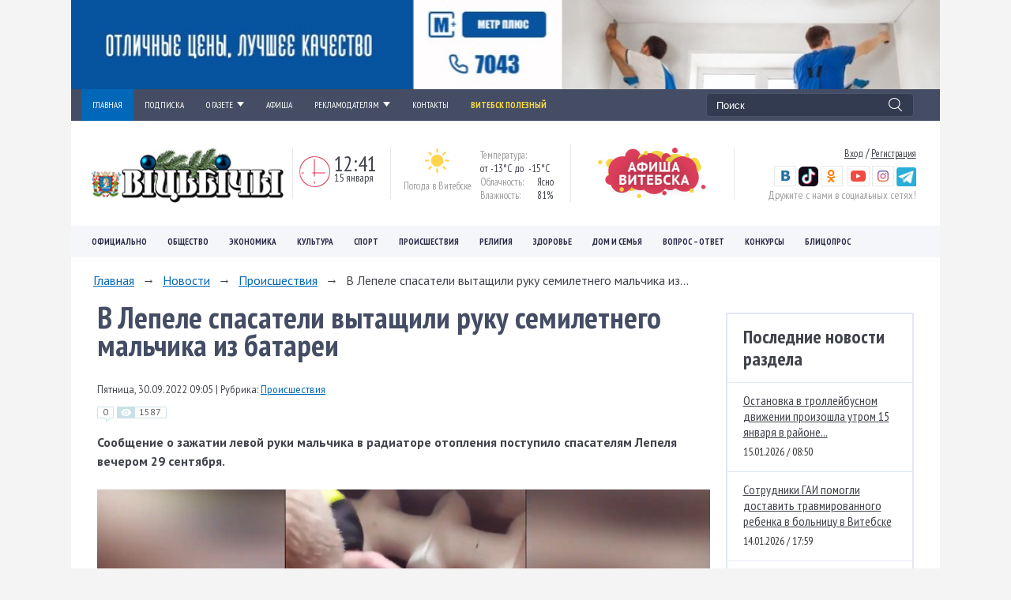

--- FILE ---
content_type: text/html; charset=UTF-8
request_url: https://www.vitbichi.by/news/proisshestviya/v_lepele_spasateli_vytashchili_ruku_semiletnego_malchika_iz_batarei/
body_size: 21639
content:
<!DOCTYPE html>
<html lang="ru">
<head>
<!-- Global site tag (gtag.js) - Google Analytics -->
<script async src="https://www.googletagmanager.com/gtag/js?id=UA-22417129-2"></script>
<script>
  window.dataLayer = window.dataLayer || [];
  function gtag(){dataLayer.push(arguments);}
  gtag('js', new Date());

  gtag('config', 'UA-22417129-2');
</script>
<script async custom-element="amp-auto-ads"
        src="https://cdn.ampproject.org/v0/amp-auto-ads-0.1.js">
</script>
	<meta http-equiv="X-UA-Compatible" content="IE=edge"/>
	<meta name="viewport" content="width=device-width, initial-scale=1.0"/>
	<link rel="shortcut icon" type="image/svg+xml" href="/local/templates/vitbichi_copy/favicon.svg"/>
	<title>В Лепеле спасатели вытащили руку семилетнего мальчика из батареи</title>
    <meta http-equiv="Content-Type" content="text/html; charset=UTF-8" />
<meta name="robots" content="index, follow" />
<meta name="keywords" content="в лепеле спасатели вытащили руку семилетнего мальчика из батареи,Новости Витебска и Витебской области, белорусские новости, погода, работа, Витебск, Витьбичи, Витебская городская газета, Вiцьбiчы, витебский, погода в Витебске, архив новостей, знакомства, городские новости, карта, вакансии, кинотеатры, магазины, фото, телефоны, витебская область, расписание, автобусы, такси, электрички, спорт, подкасты, радио, видео онлайн, фото, RSS, комментарии, web 2.0, Беларусь, Belarus" />
<meta name="description" content="Сначала мать пыталась самостоятельно освободить руку малыша, но попытки не увенчались успехом, только спустя время она решилась позвонить спасателям. Инцидент произошел в Лепеле.
" />
<link href="//cdnjs.cloudflare.com/ajax/libs/fotorama/4.6.4/fotorama.css" type="text/css"  rel="stylesheet" />
<link href="https://fonts.googleapis.com/css?family=PT+Sans:400,700|PT+Sans+Narrow:400,700&subset=latin,cyrillic,cyrillic-ext" type="text/css"  rel="stylesheet" />
<link href="/local/templates/vitbichi_copy/components/bitrix/news.detail/ajax/style.css?174229771144" type="text/css"  rel="stylesheet" />
<link href="/local/templates/vitbichi_copy/css/owl.carousel.min.css?16935057634830" type="text/css"  data-template-style="true"  rel="stylesheet" />
<link href="/local/templates/vitbichi_copy/css/owl.theme.css?16935057631730" type="text/css"  data-template-style="true"  rel="stylesheet" />
<link href="/local/templates/vitbichi_copy/css/jquery.formstyler.css?169350576212630" type="text/css"  data-template-style="true"  rel="stylesheet" />
<link href="/local/templates/vitbichi_copy/css/jscrollpane.css?16935057621542" type="text/css"  data-template-style="true"  rel="stylesheet" />
<link href="/local/templates/vitbichi_copy/css/normalize.css?16935057632054" type="text/css"  data-template-style="true"  rel="stylesheet" />
<link href="/local/templates/vitbichi_copy/css/magnific-popup.css?16935057629839" type="text/css"  data-template-style="true"  rel="stylesheet" />
<link href="/local/templates/vitbichi_copy/css/style.css?1703804075131398" type="text/css"  data-template-style="true"  rel="stylesheet" />
<link href="/local/templates/vitbichi_copy/css/style2.css?169350576343016" type="text/css"  data-template-style="true"  rel="stylesheet" />
<link href="/local/templates/vitbichi_copy/css/related.css?16935057633795" type="text/css"  data-template-style="true"  rel="stylesheet" />
<link href="/local/templates/vitbichi_copy/css/resp.css?169350576326885" type="text/css"  data-template-style="true"  rel="stylesheet" />
<link href="/local/templates/vitbichi_copy/css/resp2.css?170349402455755" type="text/css"  data-template-style="true"  rel="stylesheet" />
<link href="/local/templates/vitbichi_copy/css/affiche.css?169350576211443" type="text/css"  data-template-style="true"  rel="stylesheet" />
<link href="/local/templates/vitbichi_copy/styles.css?16935057625328" type="text/css"  data-template-style="true"  rel="stylesheet" />
<link href="/local/templates/vitbichi_copy/template_styles.css?16940920761527" type="text/css"  data-template-style="true"  rel="stylesheet" />
<script>if(!window.BX)window.BX={};if(!window.BX.message)window.BX.message=function(mess){if(typeof mess==='object'){for(let i in mess) {BX.message[i]=mess[i];} return true;}};</script>
<script>(window.BX||top.BX).message({"JS_CORE_LOADING":"Загрузка...","JS_CORE_NO_DATA":"- Нет данных -","JS_CORE_WINDOW_CLOSE":"Закрыть","JS_CORE_WINDOW_EXPAND":"Развернуть","JS_CORE_WINDOW_NARROW":"Свернуть в окно","JS_CORE_WINDOW_SAVE":"Сохранить","JS_CORE_WINDOW_CANCEL":"Отменить","JS_CORE_WINDOW_CONTINUE":"Продолжить","JS_CORE_H":"ч","JS_CORE_M":"м","JS_CORE_S":"с","JSADM_AI_HIDE_EXTRA":"Скрыть лишние","JSADM_AI_ALL_NOTIF":"Показать все","JSADM_AUTH_REQ":"Требуется авторизация!","JS_CORE_WINDOW_AUTH":"Войти","JS_CORE_IMAGE_FULL":"Полный размер"});</script>

<script src="/bitrix/js/main/core/core.min.js?1758617498229643"></script>

<script>BX.Runtime.registerExtension({"name":"main.core","namespace":"BX","loaded":true});</script>
<script>BX.setJSList(["\/bitrix\/js\/main\/core\/core_ajax.js","\/bitrix\/js\/main\/core\/core_promise.js","\/bitrix\/js\/main\/polyfill\/promise\/js\/promise.js","\/bitrix\/js\/main\/loadext\/loadext.js","\/bitrix\/js\/main\/loadext\/extension.js","\/bitrix\/js\/main\/polyfill\/promise\/js\/promise.js","\/bitrix\/js\/main\/polyfill\/find\/js\/find.js","\/bitrix\/js\/main\/polyfill\/includes\/js\/includes.js","\/bitrix\/js\/main\/polyfill\/matches\/js\/matches.js","\/bitrix\/js\/ui\/polyfill\/closest\/js\/closest.js","\/bitrix\/js\/main\/polyfill\/fill\/main.polyfill.fill.js","\/bitrix\/js\/main\/polyfill\/find\/js\/find.js","\/bitrix\/js\/main\/polyfill\/matches\/js\/matches.js","\/bitrix\/js\/main\/polyfill\/core\/dist\/polyfill.bundle.js","\/bitrix\/js\/main\/core\/core.js","\/bitrix\/js\/main\/polyfill\/intersectionobserver\/js\/intersectionobserver.js","\/bitrix\/js\/main\/lazyload\/dist\/lazyload.bundle.js","\/bitrix\/js\/main\/polyfill\/core\/dist\/polyfill.bundle.js","\/bitrix\/js\/main\/parambag\/dist\/parambag.bundle.js"]);
</script>
<script>BX.Runtime.registerExtension({"name":"ui.dexie","namespace":"BX.DexieExport","loaded":true});</script>
<script>BX.Runtime.registerExtension({"name":"ls","namespace":"window","loaded":true});</script>
<script>BX.Runtime.registerExtension({"name":"fx","namespace":"window","loaded":true});</script>
<script>BX.Runtime.registerExtension({"name":"fc","namespace":"window","loaded":true});</script>
<script>(window.BX||top.BX).message({"LANGUAGE_ID":"ru","FORMAT_DATE":"YYYY-MM-DD","FORMAT_DATETIME":"YYYY-MM-DD HH:MI:SS","COOKIE_PREFIX":"BITRIX_SM","SERVER_TZ_OFFSET":"10800","UTF_MODE":"Y","SITE_ID":"s1","SITE_DIR":"\/","USER_ID":"","SERVER_TIME":1768470063,"USER_TZ_OFFSET":0,"USER_TZ_AUTO":"Y","bitrix_sessid":"ab846224508995b03c2c199d91040b24"});</script>


<script src="/bitrix/js/ui/dexie/dist/dexie.bundle.min.js?1753447569102530"></script>
<script src="/bitrix/js/main/core/core_ls.js?17352974474201"></script>
<script src="/bitrix/js/main/core/core_fx.min.js?15863312439768"></script>
<script src="/bitrix/js/main/core/core_frame_cache.min.js?175344757710481"></script>
<script src="//ajax.googleapis.com/ajax/libs/jquery/1/jquery.min.js"></script>
<script src="//cdnjs.cloudflare.com/ajax/libs/fotorama/4.6.4/fotorama.js"></script>
<link rel="amphtml" href="https://www.vitbichi.by">
<meta property="og:title" content="В Лепеле спасатели вытащили руку семилетнего мальчика из батареи" />
<meta property="og:description" content="Сначала мать пыталась самостоятельно освободить руку малыша, но попытки не увенчались успехом, только спустя время она решилась позвонить спасателям. Инцидент произошел в Лепеле.
" />
<meta property="og:image" content="https://www.vitbichi.by/cache/upload/iblock/191/p0ys5kodbzpnz84rmwi322bs27qsaciy-400x400.png" />
<meta property="og:url" content="https://www.vitbichi.by/news/proisshestviya/v_lepele_spasateli_vytashchili_ruku_semiletnego_malchika_iz_batarei/" />
<meta property="og:type" content="article" />



<script src="/local/templates/vitbichi_copy/js/owl.carousel.min.js?169350577240402"></script>
<script src="/local/templates/vitbichi_copy/js/tabs.js?1693505772674"></script>
<script src="/local/templates/vitbichi_copy/js/jquery.formstyler.min.js?169350577118738"></script>
<script src="/local/templates/vitbichi_copy/js/mousewheel.js?16935057713802"></script>
<script src="/local/templates/vitbichi_copy/js/jscrollpane.js?169350577114857"></script>
<script src="/local/templates/vitbichi_copy/js/rotate.js?16935057726907"></script>
<script src="/local/templates/vitbichi_copy/js/isotope.js?169350577040858"></script>
<script src="/local/templates/vitbichi_copy/js/packery.js?169350577212054"></script>
<script src="/local/templates/vitbichi_copy/js/jquery.magnific-popup.min.js?169350577121212"></script>
<script src="/local/templates/vitbichi_copy/js/script.js?169350577230494"></script>
<script src="/local/templates/vitbichi_copy/js/maskedinput.js?169350577112560"></script>
<script src="/local/templates/vitbichi_copy/components/bitrix/news.detail/ajax/script.js?17037979381524"></script>

    	<script src="//ulogin.ru/js/ulogin.js"></script>
	<meta name="yandex-verification" content="781d8661a24e8eec" />
	<meta name="viewport" content="width=device-width, initial-scale=1.0"/>

    </head>
<body>
<amp-auto-ads type="adsense"
        data-ad-client="ca-pub-4714562133729244">
</amp-auto-ads>
<div id="panel"></div>
<div id="wrapper">
	<div class="top-banner">
        <a href="https://metr2.by/" target="_blank" ><img src="/photo/10-2022/9131BA0C-351B-4613-95B0-39DA5D8A1949.jpg" border="0" width="1380" height="139"  /></a>	</div>
	<header id="header" class="header">
		<div class="header-line-1">
			<div class="inner">
				<nav class="top-menu col74">
					<div class="wrap-top-line">
						<div class="top-line-menu">
                            <div class="bottom-menu">
<ul>
			<li class="menu-item active "><a href="/">ГЛАВНАЯ</a>
			
	</li>
				<li class="menu-item "><a href="/podpiska/">ПОДПИСКА</a>
			
	</li>
				<li class="menu-item parent "><a href="/about/">О ГАЗЕТЕ<i></i></a>
		<ul class="child">
																							<li class="menu-item "><a href="/about/">Редакция</a></li>
																																																			</ul>
			
	</li>
						<li class="menu-item "><a href="/afisha/">АФИША</a>
			
	</li>
				<li class="menu-item parent "><a href="/reklam/">РЕКЛАМОДАТЕЛЯМ<i></i></a>
			<ul class="child">
																																						<li class="menu-item "><a href="/reklama-v-gazete/">Реклама в газете</a></li>
											<li class="menu-item "><a href="/reklama-na-sayte">Реклама на сайте</a></li>
											<li class="menu-item "><a href="/reklama-v-sotssetyakh">Реклама в соцсетях</a></li>
											<li class="menu-item "><a href="/dopolnitelnye-reklamnye-uslugi">Дополнительные рекламные услуги</a></li>
											<li class="menu-item "><a href="/dokumenty-dlya-zakazchikov-reklamy">Документы для заказчиков</a></li>
																</ul>
		
	</li>
														<li class="menu-item "><a href="/contact/">КОНТАКТЫ</a>
			
	</li>
				<li class="menu-item item-yelow"><a href="/news/?tag=витебск полезный">Витебск полезный</a>
			
	</li>
		</ul>
</div><div class="mobile-menu">
    <ul>
                    <li>
                <a href="/news/obshchestvo/">ОБЩЕСТВО</a>
                                            </li>
                    <li>
                <a href="/news/ofitsialno/">ОФИЦИАЛЬНО</a>
                                            </li>
                    <li>
                <a href="/fotonews/">ФОТОНОВОСТИ</a>
                                            </li>
                    <li>
                <a href="/news/religiya/">РЕЛИГИЯ</a>
                                            </li>
                    <li>
                <a href="/news/ekonomika/">ЭКОНОМИКА</a>
                                            </li>
                    <li>
                <a href="/news/kultura/slavyanskiy_bazar_v_vitebske/">СЛАВЯНСКИЙ БАЗАР В ВИТЕБСКЕ</a>
                                            </li>
                    <li>
                <a href="/news/kultura/">КУЛЬТУРА</a>
                                            </li>
                    <li>
                <a href="/news/sport/">СПОРТ</a>
                                            </li>
                    <li>
                <a href="/news/proisshestviya/">ПРОИСШЕСТВИЯ</a>
                                            </li>
                    <li>
                <a href="/news/dom_i_semya/">ДОМ И СЕМЬЯ</a>
                                                <div class="drop-down-menu">
                    <div class="list-society">
                        <div class="inner">
                            <ul class="list-society-ul">
                                                                <li class="menu-item"><a href="/news/dom_i_semya/dacha/">Дача</a></li>
                                                                <li class="menu-item"><a href="/news/dom_i_semya/semeynyy_sovet/">Семейный совет</a></li>
                                                            </ul>
                        </div>
                    </div>
                </div>
                            </li>
                    <li>
                <a href="/about/">О РЕДАКЦИИ</a>
                                                <div class="drop-down-menu">
                    <div class="list-society">
                        <div class="inner">
                            <ul class="list-society-ul">
                                                                <li class="menu-item"><a href="/contact/">Контакты</a></li>
                                                                <li class="menu-item"><a href="/about/">О газете</a></li>
                                                                <li class="menu-item"><a href="/podpiska/">Подписка</a></li>
                                                            </ul>
                        </div>
                    </div>
                </div>
                            </li>
                    <li>
                <a href="/podpiska/">ПОДПИСКА</a>
                                            </li>
                    <li>
                <a href="/reklam/">РЕКЛАМОДАТЕЛЯМ</a>
                                            </li>
                    <li>
                <a href="/afisha/">АФИША</a>
                                            </li>
                    <li>
                <a href="https://www.vitbichi.by/news/kaleydoskop/">КАЛЕЙДОСКОП</a>
                                            </li>
            </ul>
</div>                                                                                                                
						</div>
						<div class="wrap-mobile">
							<a class="menutab">
								<span class="top"></span>
								<span class="middle"></span>
								<span class="bottom"></span>
							</a>
						</div>
					</div>

				</nav>
				<div class="search col26">
                    
<form action="/search" type="GET" id="psevdoSearch">
<input type="text" 
	   name="q"
	   id="qplSKIW"
	   value="Поиск" placeholder="Поиск" class="inputbox" />
<input type="submit" class="button" value="Найти"/>
</form>
<script type="text/javascript">
	jQuery(document).ready(function($) {
		$('#psevdoSearch').submit(function(){
			var v = $(this).find('input[name="q"]').val();
			console.log(v);
			$('#gsearch').find('input[name="search"]').val(v);
			$('#gsearch form input[type="button"]').click();
			$('#gsearch form button').click();
			return false;
		});
	});
</script>
				</div>
				<div class="clr"></div>
			</div>
		</div>
		<div class="header-line-2">


			<div class="inner clr">
				<div class="flex valign-center">
					<div class="log col25">
						<div class="logo">
                            							<a href="/">
                                                                <img src="/photo/New Folder/Logo_Vitbichi_NEW YEAR.png" border="0" width="256" height="73"  />                                							</a>
                        						</div>
					</div>
					<div class="clock col16">
                        <div class="clock-wrap">
  <span class="time" id="time">12:41</span>
  <span class="data">15 января</span>
</div>
<script type="text/javascript">
jQuery('#time').data('h',12);
jQuery('#time').data('m',41);
jQuery('#time').data('s',03);
function timer() { 
var h = jQuery('#time').data('h');
var m = jQuery('#time').data('m');
var s = jQuery('#time').data('s');
s = s + 1;
if (s >= 60){
	s = 0;
	m = m + 1;
}
if (m >= 60){
	m = 0;
	h = h + 1;
}
if (h >= 24){
	h = 0;	
}
var hours = h;
var minutes = m;
var seconds = s;
    if (hours < 10) hours = "0" + hours;
    if (minutes < 10) minutes = "0" + minutes;
    if (seconds < 10) seconds = "0" + seconds;
    document.getElementById("time").innerHTML = hours + ":" + minutes;

jQuery('#time').data('h',h);
jQuery('#time').data('m',m);
jQuery('#time').data('s',s);
setTimeout("timer()", 1000);
}
timer();
</script>					</div>
					<div class="weather col22">
                        <div class="weather-wrap"><div class="weather-wrap__left"><img src="/images/weather/sun.png"><span class="weather-sity 667">Погода в Витебске</span></div><div class="weather-wrap__right"><span class="temperature_text">Температура:</span><span class="temperature temperature_info">от -13°C до  -15°C</span><br><span class="temperature_text">Облачность:</span><span class="temperature temperature_info">Ясно</span><br><span class="temperature_text">Влажность:</span><span class="temperature temperature_info">81%</span></div></div>                        <div class="clr"></div>
					</div>
                    
						<div class="affiche-link">
							<a href="/afisha_new/"><img src="/local/templates/vitbichi_copy/images/affiche/h-affiche.jpg"
							                        alt="Афиша"></a>
						</div>

                    
					<div class="auth-social col18">
                        
<div class="auth-social-wrap">   
  <div class="auth"> <a href="#" id="login" class="a-login" >Вход</a> / <a href="#" id="registration" class="a-registration" >Регистрация</a> </div>
 
  <div class="social-btn" id="login-soc"> 
    <div class="ulogin-block" id="uLoginMain"> <a href="https://vk.com/vitebsk_novosti" target="_blank" ><img src="/images/login/vk.png"  /></a> <a href="https://www.tiktok.com/@vitebsk.talk" title="TikTok -канал vitbichi.by" target="_blank" ><img src="/photo/10-2023/TikTok.jpg" border="0" width="25" height="25"  /></a><span style="font-size: 1rem;"> </span><a href="https://ok.ru/novostivitebsk" target="_blank" ><img src="/images/login/ok.png"  /></a><span style="font-size: 1rem;">  </span><a href="https://www.youtube.com/channel/UCf6IUcUuan6zjkZR1voPvag" target="_blank" ><img src="/images/login/you.png"  /></a><span style="font-size: 1rem;"> </span><a href="https://www.instagram.com/vitbichi.by/" target="_blank" ><img src="/images/login/inst.png"  /></a><span style="font-size: 1rem;"> </span><a href="https://t.me/news_vitbichi" title="Telegram-канал vitbichi.by" target="_blank" ><img src="/photo/10-2023/Telegram.jpg" border="0" width="25" height="25"  /></a></div>
   <span class="social_text">Дружите с нами в социальных сетях!</span> </div>
  </div>
					</div>
					<div class="clr"></div>
				</div>
			</div>
		</div>
		<div class="header-line-3">
			<div class="inner">
                  
<ul> 	 		 
  <li><a href="/news/ofitsialno/" >Официально</a> 		              <div class="drop-down-menu">                
                                                
                <div class="items">
  	
                  <div class="item">
                    <div class="item-wrap">
                                                                                <div class="image-item">           
                      <a href="/news/ofitsialno/lukashenko_pro_god_belorusskoy_zhenshchiny_vpervye_vybrali_ne_prosto_temu_goda_a_ego_simvol_/">
                        <img src="/upload/iblock/ca6/wnvgj2bvc74njkxvolteq42k9a9g5cev.jpg" alt=""> </a>
                    </div>
                      
                      <div class="item-text padding">
                        <a class="title" href="/news/ofitsialno/lukashenko_pro_god_belorusskoy_zhenshchiny_vpervye_vybrali_ne_prosto_temu_goda_a_ego_simvol_/">Лукашенко про Год белорусской женщины: впервые выбрали не просто тему года, а его символ </a>
                        <div class="wrap-i"> <span class="with-comments">0<i></i></span><span class="views"><i></i><span class="quantity">382</span></span></div>
                      </div>
                      <div class="clr"></div>
                    </div>

                    <div class="clr"></div>
                  </div>	  	  
  	
                  <div class="item">
                    <div class="item-wrap">
                                                                                <div class="image-item">           
                      <a href="/news/ofitsialno/lukashenko_podpisal_ukaz_o_znachitelnom_snizhenii_administrativnoy_nagruzki_na_grazhdan/">
                        <img src="/upload/iblock/e59/z2joqg8kyoi2xqmaa9lz94tukavwckov.jpg" alt=""> </a>
                    </div>
                      
                      <div class="item-text padding">
                        <a class="title" href="/news/ofitsialno/lukashenko_podpisal_ukaz_o_znachitelnom_snizhenii_administrativnoy_nagruzki_na_grazhdan/">Лукашенко подписал указ о значительном снижении административной нагрузки на граждан</a>
                        <div class="wrap-i"><span class="with-photo"></span> <span class="with-comments">0<i></i></span><span class="views"><i></i><span class="quantity">739</span></span></div>
                      </div>
                      <div class="clr"></div>
                    </div>

                    <div class="clr"></div>
                  </div>	  	  
  	
                  <div class="item">
                    <div class="item-wrap">
                                                                                <div class="image-item">           
                      <a href="/news/ofitsialno/stipendii_prezidenta_belarusi_na_2026_god_naznacheny_55_aspirantam/">
                        <img src="/upload/iblock/e24/yu7nhy93ir2kbpvm57kcdjizllcrszm4.jpg" alt=""> </a>
                    </div>
                      
                      <div class="item-text padding">
                        <a class="title" href="/news/ofitsialno/stipendii_prezidenta_belarusi_na_2026_god_naznacheny_55_aspirantam/">Стипендии Президента Беларуси на 2026 год назначены 55 аспирантам</a>
                        <div class="wrap-i"> <span class="with-comments">0<i></i></span><span class="views"><i></i><span class="quantity">966</span></span></div>
                      </div>
                      <div class="clr"></div>
                    </div>

                    <div class="clr"></div>
                  </div>	  	  
  	
                  <div class="item">
                    <div class="item-wrap">
                                                                                <div class="image-item">           
                      <a href="/news/ofitsialno/v_belarusi_vneseny_izmeneniya_v_pravila_priema_v_vuzy_i_ssuzy_/">
                        <img src="/upload/iblock/f67/msqs5ginsw5obrxb1pcczmnzrkrae6yi.jpg" alt=""> </a>
                    </div>
                      
                      <div class="item-text padding">
                        <a class="title" href="/news/ofitsialno/v_belarusi_vneseny_izmeneniya_v_pravila_priema_v_vuzy_i_ssuzy_/">В Беларуси внесены изменения в правила приема в вузы и ссузы </a>
                        <div class="wrap-i"> <span class="with-comments">0<i></i></span><span class="views"><i></i><span class="quantity">889</span></span></div>
                      </div>
                      <div class="clr"></div>
                    </div>

                    <div class="clr"></div>
                  </div>	  	  
  	    <div class="clr"></div>
    </div>
    </div>

	
 		</li>
 	 		 
  <li><a href="/news/obshchestvo/" >Общество</a> 		              <div class="drop-down-menu">                
                                                
                <div class="items">
  	
                  <div class="item">
                    <div class="item-wrap">
                                                                                <div class="image-item">           
                      <a href="/news/obshchestvo/chitatelnitsa_vitbichey_sprosila_proizvoditeli_otvetili_est_li_palmovoe_maslo_v_batonakh_vitebskkhle/">
                        <img src="/upload/iblock/e68/xxv07apda607uk2mwlco2cef6w31pgg4.jpg" alt=""> </a>
                    </div>
                      
                      <div class="item-text padding">
                        <a class="title" href="/news/obshchestvo/chitatelnitsa_vitbichey_sprosila_proizvoditeli_otvetili_est_li_palmovoe_maslo_v_batonakh_vitebskkhle/">Читательница «Витьбичей» спросила – производители ответили: Есть ли пальмовое масло в батонах «Витебскхлебпрома» и сырках «Полоцкого молочного комбината»?</a>
                        <div class="wrap-i"> <span class="with-comments">0<i></i></span><span class="views"><i></i><span class="quantity">48</span></span></div>
                      </div>
                      <div class="clr"></div>
                    </div>

                    <div class="clr"></div>
                  </div>	  	  
  	
                  <div class="item">
                    <div class="item-wrap">
                                                                                <div class="image-item">           
                      <a href="/news/obshchestvo/kholodno_na_rabochem_meste_uznali_kuda_obratitsya_po_voprosu_temperaturnogo_rezhima/">
                        <img src="/upload/iblock/4a2/zx1jjzm57yfetiogoc33sqrhbnpnvqaj.jpg" alt=""> </a>
                    </div>
                      
                      <div class="item-text padding">
                        <a class="title" href="/news/obshchestvo/kholodno_na_rabochem_meste_uznali_kuda_obratitsya_po_voprosu_temperaturnogo_rezhima/">Холодно на рабочем месте? Узнали, куда обратиться по вопросу температурного режима</a>
                        <div class="wrap-i"> <span class="with-comments">0<i></i></span><span class="views"><i></i><span class="quantity">61</span></span></div>
                      </div>
                      <div class="clr"></div>
                    </div>

                    <div class="clr"></div>
                  </div>	  	  
  	
                  <div class="item">
                    <div class="item-wrap">
                                                                                <div class="image-item">           
                      <a href="/news/obshchestvo/kakie_novye_zadachi_stavit_lukashenko_pered_vitebskoy_oblastyu_i_rukovodstvom_regiona/">
                        <img src="/upload/iblock/450/0bynj2mv7rpjxisb22jwdumc03p006j7.jpg" alt=""> </a>
                    </div>
                      
                      <div class="item-text padding">
                        <a class="title" href="/news/obshchestvo/kakie_novye_zadachi_stavit_lukashenko_pered_vitebskoy_oblastyu_i_rukovodstvom_regiona/">Какие задачи ставит Лукашенко перед Витебской областью и новым руководством региона</a>
                        <div class="wrap-i"> <span class="with-comments">0<i></i></span><span class="views"><i></i><span class="quantity">148</span></span></div>
                      </div>
                      <div class="clr"></div>
                    </div>

                    <div class="clr"></div>
                  </div>	  	  
  	
                  <div class="item">
                    <div class="item-wrap">
                                                                                <div class="image-item">           
                      <a href="/news/obshchestvo/aleksandr_rogozhnik_naznachen_predsedatelem_vitebskogo_oblispolkoma/">
                        <img src="/upload/iblock/e16/il77cp798y9kw5pmnvh5uzp6ryxwf3qg.jpg" alt=""> </a>
                    </div>
                      
                      <div class="item-text padding">
                        <a class="title" href="/news/obshchestvo/aleksandr_rogozhnik_naznachen_predsedatelem_vitebskogo_oblispolkoma/">Александр Рогожник назначен председателем Витебского облисполкома</a>
                        <div class="wrap-i"> <span class="with-comments">0<i></i></span><span class="views"><i></i><span class="quantity">212</span></span></div>
                      </div>
                      <div class="clr"></div>
                    </div>

                    <div class="clr"></div>
                  </div>	  	  
  	    <div class="clr"></div>
    </div>
    </div>

	
 		</li>
 	 		 
  <li><a href="/news/ekonomika/" >Экономика</a> 		              <div class="drop-down-menu">                
                                                
                <div class="items">
  	
                  <div class="item">
                    <div class="item-wrap">
                                                                                <div class="image-item">           
                      <a href="/news/ekonomika/rossiyskiy_rubl_podorozhal_dollar_i_yuan_podesheveli_na_torgakh_13_yanvarya/">
                        <img src="/upload/iblock/d88/vqhwpdt17g67q5qf9piosmbx7bjetm8s.jpg" alt=""> </a>
                    </div>
                      
                      <div class="item-text padding">
                        <a class="title" href="/news/ekonomika/rossiyskiy_rubl_podorozhal_dollar_i_yuan_podesheveli_na_torgakh_13_yanvarya/">Российский рубль подорожал, доллар и юань подешевели на торгах 13 января</a>
                        <div class="wrap-i"> <span class="with-comments">0<i></i></span><span class="views"><i></i><span class="quantity">381</span></span></div>
                      </div>
                      <div class="clr"></div>
                    </div>

                    <div class="clr"></div>
                  </div>	  	  
  	
                  <div class="item">
                    <div class="item-wrap">
                                                                                <div class="image-item">           
                      <a href="/news/ekonomika/v_belarusi_opredeleny_pokazateli_ezhemesyachnogo_dopustimogo_rosta_tsen_v_2026_godu/">
                        <img src="/upload/iblock/8b2/cfzppakk6hfmyw11a92sr902pmxfakc0.jpg" alt=""> </a>
                    </div>
                      
                      <div class="item-text padding">
                        <a class="title" href="/news/ekonomika/v_belarusi_opredeleny_pokazateli_ezhemesyachnogo_dopustimogo_rosta_tsen_v_2026_godu/">В Беларуси определены показатели ежемесячного допустимого роста цен в 2026 году</a>
                        <div class="wrap-i"> <span class="with-comments">0<i></i></span><span class="views"><i></i><span class="quantity">352</span></span></div>
                      </div>
                      <div class="clr"></div>
                    </div>

                    <div class="clr"></div>
                  </div>	  	  
  	
                  <div class="item">
                    <div class="item-wrap">
                                                                                <div class="image-item">           
                      <a href="/news/ekonomika/belorusskiy_rubl_ukrepilsya_k_osnovnym_valyutam_na_torgakh_12_yanvarya/">
                        <img src="/upload/iblock/f00/bkf78dndk8mfg05iaypnch3mz8f0i1ps.jpg" alt=""> </a>
                    </div>
                      
                      <div class="item-text padding">
                        <a class="title" href="/news/ekonomika/belorusskiy_rubl_ukrepilsya_k_osnovnym_valyutam_na_torgakh_12_yanvarya/">Белорусский рубль укрепился к основным валютам на торгах 12 января</a>
                        <div class="wrap-i"> <span class="with-comments">0<i></i></span><span class="views"><i></i><span class="quantity">434</span></span></div>
                      </div>
                      <div class="clr"></div>
                    </div>

                    <div class="clr"></div>
                  </div>	  	  
  	
                  <div class="item">
                    <div class="item-wrap">
                                                                                <div class="image-item">           
                      <a href="/news/ekonomika/rossiyskiy_rubl_podorozhal_dollar_i_yuan_podesheveli_na_torgakh_9_yanvarya/">
                        <img src="/upload/iblock/a3e/y42i09971yelqjs3bp80ya374vr4zrm3.jpg" alt=""> </a>
                    </div>
                      
                      <div class="item-text padding">
                        <a class="title" href="/news/ekonomika/rossiyskiy_rubl_podorozhal_dollar_i_yuan_podesheveli_na_torgakh_9_yanvarya/">Российский рубль подорожал, доллар и юань подешевели на торгах 9 января</a>
                        <div class="wrap-i"> <span class="with-comments">0<i></i></span><span class="views"><i></i><span class="quantity">653</span></span></div>
                      </div>
                      <div class="clr"></div>
                    </div>

                    <div class="clr"></div>
                  </div>	  	  
  	    <div class="clr"></div>
    </div>
    </div>

	
 		</li>
 	 		 
  <li><a href="/news/kultura/" >Культура</a> 		              <div class="drop-down-menu">                
                                                <div class="list-society">
                <div class="inner">
                <ul class="list-society-ul">
                                    <li class="menu-item"><a href="/news/kultura/slavyanskiy_bazar_v_vitebske/">Славянский Базар в Витебске</a></li>
                                    <li class="clr"></li>
                </ul>              
                </div>
                </div> 
                                
                <div class="items">
  	
                  <div class="item">
                    <div class="item-wrap">
                                                                                <div class="image-item">           
                      <a href="/news/kultura/v_minske_proydet_vtoroy_etap_otbora_na_mezhdunarodnye_konkursy_slavyanskogo_bazara_v_vitebske/">
                        <img src="/upload/iblock/0a9/29bqfnptryg9kkd4sgxeuwnk0xyn052y.jpg" alt=""> </a>
                    </div>
                      
                      <div class="item-text padding">
                        <a class="title" href="/news/kultura/v_minske_proydet_vtoroy_etap_otbora_na_mezhdunarodnye_konkursy_slavyanskogo_bazara_v_vitebske/">В Минске пройдет второй этап отбора на международные конкурсы «Славянского базара в Витебске»</a>
                        <div class="wrap-i"> <span class="with-comments">0<i></i></span><span class="views"><i></i><span class="quantity">246</span></span></div>
                      </div>
                      <div class="clr"></div>
                    </div>

                    <div class="clr"></div>
                  </div>	  	  
  	
                  <div class="item">
                    <div class="item-wrap">
                                                                                <div class="image-item">           
                      <a href="/news/kultura/nazvany_imena_pobediteley_vii_otkrytogo_festivalya_art_parad_v_vitebske_/">
                        <img src="/upload/iblock/66d/e4iy4ho6amfc051nn94q35y6bv6gipa3.JPG" alt=""> </a>
                    </div>
                      
                      <div class="item-text padding">
                        <a class="title" href="/news/kultura/nazvany_imena_pobediteley_vii_otkrytogo_festivalya_art_parad_v_vitebske_/">Названы имена победителей VII Открытого фестиваля «Арт-парад в Витебске» </a>
                        <div class="wrap-i"><span class="with-photo"></span> <span class="with-comments">0<i></i></span><span class="views"><i></i><span class="quantity">765</span></span></div>
                      </div>
                      <div class="clr"></div>
                    </div>

                    <div class="clr"></div>
                  </div>	  	  
  	
                  <div class="item">
                    <div class="item-wrap">
                                                                                <div class="image-item">           
                      <a href="/news/kultura/pryamo_seychas_prokhodit_gala_kontsert_vii_otkrytogo_festivalya_art_parad_v_vitebske_fotofakt/">
                        <img src="/upload/iblock/528/18ww1p109augpzffwk0dvtfxzzetja28.jpg" alt=""> </a>
                    </div>
                      
                      <div class="item-text padding">
                        <a class="title" href="/news/kultura/pryamo_seychas_prokhodit_gala_kontsert_vii_otkrytogo_festivalya_art_parad_v_vitebske_fotofakt/">Прямо сейчас проходит гала-концерт VII Открытого фестиваля «Арт-парад в Витебске». ФОТОФАКТ</a>
                        <div class="wrap-i"> <span class="with-comments">0<i></i></span><span class="views"><i></i><span class="quantity">707</span></span></div>
                      </div>
                      <div class="clr"></div>
                    </div>

                    <div class="clr"></div>
                  </div>	  	  
  	
                  <div class="item">
                    <div class="item-wrap">
                                                                                <div class="image-item">           
                      <a href="/news/kultura/v_kaleydoskope_yunykh_artistov_i_ikh_talantov_segodnya_startoval_vii_otkrytyy_festival_art_parad_v_v/">
                        <img src="/upload/iblock/660/m0mhzvk9540fvo3jbtfjwqolqydhfupp.jpg" alt=""> </a>
                    </div>
                      
                      <div class="item-text padding">
                        <a class="title" href="/news/kultura/v_kaleydoskope_yunykh_artistov_i_ikh_talantov_segodnya_startoval_vii_otkrytyy_festival_art_parad_v_v/">В калейдоскопе талантов: стартовал VII Открытый фестиваль «Арт-парад в Витебске»</a>
                        <div class="wrap-i"><span class="with-photo"></span><span class="with-video"></span> <span class="with-comments">0<i></i></span><span class="views"><i></i><span class="quantity">812</span></span></div>
                      </div>
                      <div class="clr"></div>
                    </div>

                    <div class="clr"></div>
                  </div>	  	  
  	    <div class="clr"></div>
    </div>
    </div>

	
 		</li>
 	 		 
  <li><a href="/news/sport/" >Спорт</a> 		              <div class="drop-down-menu">                
                                                <div class="list-society">
                <div class="inner">
                <ul class="list-society-ul">
                                    <li class="menu-item"><a href="/news/sport/sportivnyy_obozrevatel/">Спортивный обозреватель</a></li>
                                    <li class="clr"></li>
                </ul>              
                </div>
                </div> 
                                
                <div class="items">
  	
                  <div class="item">
                    <div class="item-wrap">
                                                                                <div class="image-item">           
                      <a href="/news/sport/sportivnyy_obozrevatel/khokkeynyy_klub_vitebsk_voshel_v_istoriyu_pervaya_belorusskaya_pobeda_v_evro_aziatskom_kubke_druzhby/">
                        <img src="/upload/iblock/e90/ps54dhk48grzuftuqq59kty0jom2wiyx.jpg" alt=""> </a>
                    </div>
                      
                      <div class="item-text padding">
                        <a class="title" href="/news/sport/sportivnyy_obozrevatel/khokkeynyy_klub_vitebsk_voshel_v_istoriyu_pervaya_belorusskaya_pobeda_v_evro_aziatskom_kubke_druzhby/">Хоккейный клуб «Витебск» вошел в историю: первая белорусская победа в Евро-Азиатском Кубке Дружбы</a>
                        <div class="wrap-i"><span class="with-photo"></span> <span class="with-comments">0<i></i></span><span class="views"><i></i><span class="quantity">499</span></span></div>
                      </div>
                      <div class="clr"></div>
                    </div>

                    <div class="clr"></div>
                  </div>	  	  
  	
                  <div class="item">
                    <div class="item-wrap">
                                                                                <div class="image-item">           
                      <a href="/news/sport/khokkeynyy_klub_vitebsk_vyigral_pervyy_v_svoey_istorii_mezhdunarodnyy_turnir/">
                        <img src="/upload/iblock/098/3bk4ezl50hz9ek30pahap1s0zla2g50g.jpg" alt=""> </a>
                    </div>
                      
                      <div class="item-text padding">
                        <a class="title" href="/news/sport/khokkeynyy_klub_vitebsk_vyigral_pervyy_v_svoey_istorii_mezhdunarodnyy_turnir/">Хоккейный клуб «Витебск» выиграл первый в своей истории международный турнир</a>
                        <div class="wrap-i"> <span class="with-comments">0<i></i></span><span class="views"><i></i><span class="quantity">862</span></span></div>
                      </div>
                      <div class="clr"></div>
                    </div>

                    <div class="clr"></div>
                  </div>	  	  
  	
                  <div class="item">
                    <div class="item-wrap">
                                                                                <div class="image-item">           
                      <a href="/news/sport/viten_ostanovilsya_v_shage_ot_trofeya/">
                        <img src="/upload/iblock/4c4/nn4d99of7zijwbk3d3aeo3sm5yof39uy.jpg" alt=""> </a>
                    </div>
                      
                      <div class="item-text padding">
                        <a class="title" href="/news/sport/viten_ostanovilsya_v_shage_ot_trofeya/">«Витэн» остановился в шаге от трофея</a>
                        <div class="wrap-i"> <span class="with-comments">0<i></i></span><span class="views"><i></i><span class="quantity">475</span></span></div>
                      </div>
                      <div class="clr"></div>
                    </div>

                    <div class="clr"></div>
                  </div>	  	  
  	
                  <div class="item">
                    <div class="item-wrap">
                                                                                <div class="image-item">           
                      <a href="/news/sport/v_seredine_yanvarya_v_vitebske_i_gorodke_proydut_sorevnovaniya_po_biatlonu_i_legkoy_atletike/">
                        <img src="/upload/iblock/272/23ihv83kf0vf9oofkpo6k0kq7t9n93ou.png" alt=""> </a>
                    </div>
                      
                      <div class="item-text padding">
                        <a class="title" href="/news/sport/v_seredine_yanvarya_v_vitebske_i_gorodke_proydut_sorevnovaniya_po_biatlonu_i_legkoy_atletike/">В середине января в Витебске и Городке пройдут соревнования по биатлону и легкой атлетике</a>
                        <div class="wrap-i"> <span class="with-comments">0<i></i></span><span class="views"><i></i><span class="quantity">500</span></span></div>
                      </div>
                      <div class="clr"></div>
                    </div>

                    <div class="clr"></div>
                  </div>	  	  
  	    <div class="clr"></div>
    </div>
    </div>

	
 		</li>
 	 		 
  <li><a href="/news/proisshestviya/" >Происшествия</a> 		              <div class="drop-down-menu">                
                                                
                <div class="items">
  	
                  <div class="item">
                    <div class="item-wrap">
                                                                                <div class="image-item">           
                      <a href="/news/proisshestviya/ostanovka_v_trolleybusnom_dvizhenii_proizoshla_utrom_15_yanvarya_v_rayone_ploshchadi_svobody_v_viteb/">
                        <img src="/upload/iblock/d02/8cpmjpahk56ymt94ut2fm230zvnsttm8.jpg" alt=""> </a>
                    </div>
                      
                      <div class="item-text padding">
                        <a class="title" href="/news/proisshestviya/ostanovka_v_trolleybusnom_dvizhenii_proizoshla_utrom_15_yanvarya_v_rayone_ploshchadi_svobody_v_viteb/">Остановка в троллейбусном движении произошла утром 15 января в районе площади Свободы в Витебске</a>
                        <div class="wrap-i"><span class="with-photo"></span><span class="with-video"></span> <span class="with-comments">0<i></i></span><span class="views"><i></i><span class="quantity">318</span></span></div>
                      </div>
                      <div class="clr"></div>
                    </div>

                    <div class="clr"></div>
                  </div>	  	  
  	
                  <div class="item">
                    <div class="item-wrap">
                                                                                <div class="image-item">           
                      <a href="/news/proisshestviya/sotrudniki_gai_pomogli_dostavit_travmirovannogo_rebenka_v_bolnitsu_v_vitebske/">
                        <img src="/upload/iblock/089/590cksxichvk56qta734jk90a313355b.jpg" alt=""> </a>
                    </div>
                      
                      <div class="item-text padding">
                        <a class="title" href="/news/proisshestviya/sotrudniki_gai_pomogli_dostavit_travmirovannogo_rebenka_v_bolnitsu_v_vitebske/">Сотрудники ГАИ помогли доставить травмированного ребенка в больницу в Витебске</a>
                        <div class="wrap-i"> <span class="with-comments">0<i></i></span><span class="views"><i></i><span class="quantity">518</span></span></div>
                      </div>
                      <div class="clr"></div>
                    </div>

                    <div class="clr"></div>
                  </div>	  	  
  	
                  <div class="item">
                    <div class="item-wrap">
                                                                                <div class="image-item">           
                      <a href="/news/proisshestviya/situatsiya_v_kvartire_na_prospekte_pobedy_v_vitebske_spustya_nedelyu_posle_chp_s_provisaniem_plity/">
                        <img src="/upload/iblock/4d2/kyqye739go6izi181cpffv2819pbwxhy.jpg" alt=""> </a>
                    </div>
                      
                      <div class="item-text padding">
                        <a class="title" href="/news/proisshestviya/situatsiya_v_kvartire_na_prospekte_pobedy_v_vitebske_spustya_nedelyu_posle_chp_s_provisaniem_plity/">Ситуация в квартире на проспекте Победы в Витебске спустя неделю после ЧП с провисанием плиты</a>
                        <div class="wrap-i"> <span class="with-comments">0<i></i></span><span class="views"><i></i><span class="quantity">1278</span></span></div>
                      </div>
                      <div class="clr"></div>
                    </div>

                    <div class="clr"></div>
                  </div>	  	  
  	
                  <div class="item">
                    <div class="item-wrap">
                                                                                <div class="image-item">           
                      <a href="/news/proisshestviya/revnost_obernulas_tragediey_v_shumilinskom_rayone_muzhchina_podzheg_dom_pogib_chelovek/">
                        <img src="/upload/iblock/ae1/kzh5ibmhips6bytpk1banz80wts01uub.jpg" alt=""> </a>
                    </div>
                      
                      <div class="item-text padding">
                        <a class="title" href="/news/proisshestviya/revnost_obernulas_tragediey_v_shumilinskom_rayone_muzhchina_podzheg_dom_pogib_chelovek/">Ревность обернулась трагедией: в Шумилинском районе мужчина поджег дом, погиб человек</a>
                        <div class="wrap-i"> <span class="with-comments">0<i></i></span><span class="views"><i></i><span class="quantity">383</span></span></div>
                      </div>
                      <div class="clr"></div>
                    </div>

                    <div class="clr"></div>
                  </div>	  	  
  	    <div class="clr"></div>
    </div>
    </div>

	
 		</li>
 	 		 
  <li><a href="/news/religiya/" >Религия</a> 		              <div class="drop-down-menu">                
                                                
                <div class="items">
  	
                  <div class="item">
                    <div class="item-wrap">
                                                                                <div class="image-item">           
                      <a href="/news/religiya/vvedenie_vo_khram_presvyatoy_bogoroditsy_prazdnuyut_4_dekabrya_pravoslavnye_khristiane/">
                        <img src="/upload/iblock/9c1/hzr6l35xh3v618atcteaacsv0ib5yzh6.jpg" alt=""> </a>
                    </div>
                      
                      <div class="item-text padding">
                        <a class="title" href="/news/religiya/vvedenie_vo_khram_presvyatoy_bogoroditsy_prazdnuyut_4_dekabrya_pravoslavnye_khristiane/">Введение во храм Пресвятой Богородицы празднуют 4 декабря православные христиане</a>
                        <div class="wrap-i"> <span class="with-comments">0<i></i></span><span class="views"><i></i><span class="quantity">2148</span></span></div>
                      </div>
                      <div class="clr"></div>
                    </div>

                    <div class="clr"></div>
                  </div>	  	  
  	
                  <div class="item">
                    <div class="item-wrap">
                                                                                <div class="image-item">           
                      <a href="/news/religiya/ot_vo_glave_ugla_do_golub_mira_protoierey_aleksandr_lesovoy_rasskazal_o_skrytykh_smyslakh_bibleyskikh/">
                        <img src="/upload/iblock/4df/a4fz4tqhe03yr19r823uocw7rf2vqtpc.jpg" alt=""> </a>
                    </div>
                      
                      <div class="item-text padding">
                        <a class="title" href="/news/religiya/ot_vo_glave_ugla_do_golub_mira_protoierey_aleksandr_lesovoy_rasskazal_o_skrytykh_smyslakh_bibleyskikh/">От «во главе угла» до «голубь мира»: протоиерей Александр Лесовой рассказал о скрытых смыслах библейских фраз</a>
                        <div class="wrap-i"> <span class="with-comments">0<i></i></span><span class="views"><i></i><span class="quantity">2611</span></span></div>
                      </div>
                      <div class="clr"></div>
                    </div>

                    <div class="clr"></div>
                  </div>	  	  
  	
                  <div class="item">
                    <div class="item-wrap">
                                                                                <div class="image-item">           
                      <a href="/news/religiya/dimitrievskuyu_roditelskuyu_subbotu_otmechayut_pravoslavnye_veruyushchie/">
                        <img src="/upload/iblock/ba4/kbf0758a9socejls7ia3w09tx0e53c7w.jpg" alt=""> </a>
                    </div>
                      
                      <div class="item-text padding">
                        <a class="title" href="/news/religiya/dimitrievskuyu_roditelskuyu_subbotu_otmechayut_pravoslavnye_veruyushchie/">Димитриевскую родительскую субботу отмечают православные верующие</a>
                        <div class="wrap-i"> <span class="with-comments">0<i></i></span><span class="views"><i></i><span class="quantity">2951</span></span></div>
                      </div>
                      <div class="clr"></div>
                    </div>

                    <div class="clr"></div>
                  </div>	  	  
  	
                  <div class="item">
                    <div class="item-wrap">
                                                                                <div class="image-item">           
                      <a href="/news/religiya/pokrov_presvyatoy_bogoroditsy_otmetyat_14_oktyabrya_pravoslavnye_khristiane/">
                        <img src="/upload/iblock/f7a/u8msygx924cgo2izsthq1mtnousvvbz8.jpg" alt=""> </a>
                    </div>
                      
                      <div class="item-text padding">
                        <a class="title" href="/news/religiya/pokrov_presvyatoy_bogoroditsy_otmetyat_14_oktyabrya_pravoslavnye_khristiane/">Покров Пресвятой Богородицы отметят 14 октября православные христиане</a>
                        <div class="wrap-i"> <span class="with-comments">0<i></i></span><span class="views"><i></i><span class="quantity">2870</span></span></div>
                      </div>
                      <div class="clr"></div>
                    </div>

                    <div class="clr"></div>
                  </div>	  	  
  	    <div class="clr"></div>
    </div>
    </div>

	
 		</li>
 	 		 
  <li><a href="/news/zdorove/" >Здоровье</a> 		              <div class="drop-down-menu">                
                                                
                <div class="items">
  	
                  <div class="item">
                    <div class="item-wrap">
                                                                                <div class="image-item">           
                      <a href="/news/zdorove/smertelnaya_oshibka_pochemu_nelzya_sogrevatsya_alkogolem_v_moroz/">
                        <img src="/upload/iblock/0e5/j7wd9906o2ldt1x8l3kp41pkvfw2iw0f.jpg" alt=""> </a>
                    </div>
                      
                      <div class="item-text padding">
                        <a class="title" href="/news/zdorove/smertelnaya_oshibka_pochemu_nelzya_sogrevatsya_alkogolem_v_moroz/">Смертельная ошибка: почему нельзя согреваться алкоголем в мороз</a>
                        <div class="wrap-i"> <span class="with-comments">0<i></i></span><span class="views"><i></i><span class="quantity">330</span></span></div>
                      </div>
                      <div class="clr"></div>
                    </div>

                    <div class="clr"></div>
                  </div>	  	  
  	
                  <div class="item">
                    <div class="item-wrap">
                                                                                <div class="image-item">           
                      <a href="/news/zdorove/orvi_atakuet_chem_boleyut_v_vitebskoy_oblasti_v_yanvare_2026_goda/">
                        <img src="/upload/iblock/b64/d277685rtqu0uvf3jcz4mh3hz4qhhrib.jpg" alt=""> </a>
                    </div>
                      
                      <div class="item-text padding">
                        <a class="title" href="/news/zdorove/orvi_atakuet_chem_boleyut_v_vitebskoy_oblasti_v_yanvare_2026_goda/">ОРВИ атакует: чем болеют в Витебской области в январе 2026 года</a>
                        <div class="wrap-i"> <span class="with-comments">0<i></i></span><span class="views"><i></i><span class="quantity">1217</span></span></div>
                      </div>
                      <div class="clr"></div>
                    </div>

                    <div class="clr"></div>
                  </div>	  	  
  	
                  <div class="item">
                    <div class="item-wrap">
                                                                                <div class="image-item">           
                      <a href="/news/zdorove/belorusskie_uchenye_vyveli_na_rynok_analog_importnogo_lekarstva_dlya_lecheniya_epilepsii/">
                        <img src="/upload/iblock/639/ib4l283xfsntw662ps16k5zcv0v7r627.jpg" alt=""> </a>
                    </div>
                      
                      <div class="item-text padding">
                        <a class="title" href="/news/zdorove/belorusskie_uchenye_vyveli_na_rynok_analog_importnogo_lekarstva_dlya_lecheniya_epilepsii/">Белорусские ученые вывели на рынок аналог импортного лекарства для лечения эпилепсии</a>
                        <div class="wrap-i"> <span class="with-comments">0<i></i></span><span class="views"><i></i><span class="quantity">524</span></span></div>
                      </div>
                      <div class="clr"></div>
                    </div>

                    <div class="clr"></div>
                  </div>	  	  
  	
                  <div class="item">
                    <div class="item-wrap">
                                                                                <div class="image-item">           
                      <a href="/news/zdorove/vitamin_s_otkuda_brat_kak_sokhranit_i_pochemu_on_tak_vazhen_/">
                        <img src="/upload/iblock/82a/jsi8e9je6fp8h1femr9g85ydklexanao.jpg" alt=""> </a>
                    </div>
                      
                      <div class="item-text padding">
                        <a class="title" href="/news/zdorove/vitamin_s_otkuda_brat_kak_sokhranit_i_pochemu_on_tak_vazhen_/">Витамин С: откуда брать, как сохранить и почему он так важен </a>
                        <div class="wrap-i"> <span class="with-comments">0<i></i></span><span class="views"><i></i><span class="quantity">1058</span></span></div>
                      </div>
                      <div class="clr"></div>
                    </div>

                    <div class="clr"></div>
                  </div>	  	  
  	    <div class="clr"></div>
    </div>
    </div>

	
 		</li>
 	 		 
  <li><a href="/news/dom_i_semya/" >Дом и семья</a> 		              <div class="drop-down-menu">                
                                                <div class="list-society">
                <div class="inner">
                <ul class="list-society-ul">
                                    <li class="menu-item"><a href="/news/dom_i_semya/dacha/">Дача</a></li>
                                    <li class="clr"></li>
                </ul>              
                </div>
                </div> 
                                
                <div class="items">
  	
                  <div class="item">
                    <div class="item-wrap">
                                                                                <div class="image-item">           
                      <a href="/news/dom_i_semya/v_god_loshadi_bez_obid_pochemu_my_obizhaemsya_i_kak_s_etim_spravitsya/">
                        <img src="/upload/iblock/48d/aujgmvuczupdm2n442jgyiyielw621at.jpg" alt=""> </a>
                    </div>
                      
                      <div class="item-text padding">
                        <a class="title" href="/news/dom_i_semya/v_god_loshadi_bez_obid_pochemu_my_obizhaemsya_i_kak_s_etim_spravitsya/">В год Лошади – без обид: почему мы обижаемся и как с этим справиться</a>
                        <div class="wrap-i"> <span class="with-comments">0<i></i></span><span class="views"><i></i><span class="quantity">837</span></span></div>
                      </div>
                      <div class="clr"></div>
                    </div>

                    <div class="clr"></div>
                  </div>	  	  
  	
                  <div class="item">
                    <div class="item-wrap">
                                                                                <div class="image-item">           
                      <a href="/news/dom_i_semya/ot_zakusok_do_deserta_podborka_retseptov_dlya_novogodnego_stola/">
                        <img src="/upload/iblock/a24/hrfob2qf2yamnc3k2ltl2t400zhl2thr.webp" alt=""> </a>
                    </div>
                      
                      <div class="item-text padding">
                        <a class="title" href="/news/dom_i_semya/ot_zakusok_do_deserta_podborka_retseptov_dlya_novogodnego_stola/">От закусок до десерта: подборка рецептов для новогоднего стола</a>
                        <div class="wrap-i"><span class="with-photo"></span> <span class="with-comments">0<i></i></span><span class="views"><i></i><span class="quantity">1697</span></span></div>
                      </div>
                      <div class="clr"></div>
                    </div>

                    <div class="clr"></div>
                  </div>	  	  
  	
                  <div class="item">
                    <div class="item-wrap">
                                                                                <div class="image-item">           
                      <a href="/news/dom_i_semya/dacha/kak_uberech_yabloki_ot_gnili_/">
                        <img src="/upload/iblock/22c/2ar303uhvhzqeypuwidtj2fazqeatocr.jpg" alt=""> </a>
                    </div>
                      
                      <div class="item-text padding">
                        <a class="title" href="/news/dom_i_semya/dacha/kak_uberech_yabloki_ot_gnili_/">Как уберечь яблоки от гнили </a>
                        <div class="wrap-i"> <span class="with-comments">0<i></i></span><span class="views"><i></i><span class="quantity">2886</span></span></div>
                      </div>
                      <div class="clr"></div>
                    </div>

                    <div class="clr"></div>
                  </div>	  	  
  	
                  <div class="item">
                    <div class="item-wrap">
                                                                                <div class="image-item">           
                      <a href="/news/dom_i_semya/dacha/podzimnie_posevy_kak_poluchit_ranniy_urozhay_i_osvobodit_vremya_vesnoy_/">
                        <img src="/upload/iblock/8af/ziux2hf1ahtca5l6drzz816e2hybrjde.jpg" alt=""> </a>
                    </div>
                      
                      <div class="item-text padding">
                        <a class="title" href="/news/dom_i_semya/dacha/podzimnie_posevy_kak_poluchit_ranniy_urozhay_i_osvobodit_vremya_vesnoy_/">Подзимние посевы: как получить ранний урожай и освободить время весной </a>
                        <div class="wrap-i"> <span class="with-comments">0<i></i></span><span class="views"><i></i><span class="quantity">2798</span></span></div>
                      </div>
                      <div class="clr"></div>
                    </div>

                    <div class="clr"></div>
                  </div>	  	  
  	    <div class="clr"></div>
    </div>
    </div>

	
 		</li>
 	 		 
  <li><a href="/news/vopros-otvet/" >Вопрос – ответ</a> 		              <div class="drop-down-menu">                
                                                
                <div class="items">
  	
                  <div class="item">
                    <div class="item-wrap">
                                                                                <div class="image-item">           
                      <a href="/news/vopros-otvet/kogda_moroz_stanovitsya_uvazhitelnoy_prichinoy_propuska_detmi_zanyatiy_v_shkole/">
                        <img src="/upload/iblock/a1a/p0mb8k18yxlezq8y7kdb8rix83ah14dr.jpg" alt=""> </a>
                    </div>
                      
                      <div class="item-text padding">
                        <a class="title" href="/news/vopros-otvet/kogda_moroz_stanovitsya_uvazhitelnoy_prichinoy_propuska_detmi_zanyatiy_v_shkole/">Когда мороз становится уважительной причиной пропуска детьми занятий в школе?</a>
                        <div class="wrap-i"><span class="with-video"></span> <span class="with-comments">0<i></i></span><span class="views"><i></i><span class="quantity">104</span></span></div>
                      </div>
                      <div class="clr"></div>
                    </div>

                    <div class="clr"></div>
                  </div>	  	  
  	
                  <div class="item">
                    <div class="item-wrap">
                                                                                <div class="image-item">           
                      <a href="/news/vopros-otvet/nuzhno_li_soglasie_byvshego_muzha_na_prodazhu_kvartiry_otvechaet_notarius/">
                        <img src="/upload/iblock/05b/mlhv85j4x66qk533zsmuwgz7ty2blu7k.jpg" alt=""> </a>
                    </div>
                      
                      <div class="item-text padding">
                        <a class="title" href="/news/vopros-otvet/nuzhno_li_soglasie_byvshego_muzha_na_prodazhu_kvartiry_otvechaet_notarius/">Нужно ли согласие бывшего мужа на продажу квартиры? Отвечает нотариус</a>
                        <div class="wrap-i"> <span class="with-comments">0<i></i></span><span class="views"><i></i><span class="quantity">2202</span></span></div>
                      </div>
                      <div class="clr"></div>
                    </div>

                    <div class="clr"></div>
                  </div>	  	  
  	
                  <div class="item">
                    <div class="item-wrap">
                                                                                <div class="image-item">           
                      <a href="/news/vopros-otvet/est_li_v_vitebske_vozmozhnost_vyzvat_parikmakhera_na_dom_dlya_cheloveka_s_invalidnostyu/">
                        <img src="/upload/iblock/f40/kveoxf2jh3fotx9x4isg7r47svjcpp0y.jpg" alt=""> </a>
                    </div>
                      
                      <div class="item-text padding">
                        <a class="title" href="/news/vopros-otvet/est_li_v_vitebske_vozmozhnost_vyzvat_parikmakhera_na_dom_dlya_cheloveka_s_invalidnostyu/">Есть ли в Витебске возможность вызвать парикмахера на дом для человека с инвалидностью?</a>
                        <div class="wrap-i"> <span class="with-comments">0<i></i></span><span class="views"><i></i><span class="quantity">3971</span></span></div>
                      </div>
                      <div class="clr"></div>
                    </div>

                    <div class="clr"></div>
                  </div>	  	  
  	
                  <div class="item">
                    <div class="item-wrap">
                                                                                <div class="image-item">           
                      <a href="/news/vopros-otvet/mozhno_li_opredelit_v_sotsialnyy_pansionat_odinokuyu_pensionerku_esli_u_nee_net_gruppy_invalidnosti/">
                        <img src="/upload/iblock/200/uf3zsyzzlhdhj95t7x5k5zv1pz3pvjh9.jpg" alt=""> </a>
                    </div>
                      
                      <div class="item-text padding">
                        <a class="title" href="/news/vopros-otvet/mozhno_li_opredelit_v_sotsialnyy_pansionat_odinokuyu_pensionerku_esli_u_nee_net_gruppy_invalidnosti/">Можно ли определить в социальный пансионат одинокую пенсионерку, если у нее нет группы инвалидности?</a>
                        <div class="wrap-i"> <span class="with-comments">0<i></i></span><span class="views"><i></i><span class="quantity">2317</span></span></div>
                      </div>
                      <div class="clr"></div>
                    </div>

                    <div class="clr"></div>
                  </div>	  	  
  	    <div class="clr"></div>
    </div>
    </div>

	
 		</li>
 	 		 
  <li><a href="/news/konkursy/" >Конкурсы</a> 		              <div class="drop-down-menu">                
                                                
                <div class="items">
  	
                  <div class="item">
                    <div class="item-wrap">
                                                                                <div class="image-item">           
                      <a href="/news/konkursy/vitbichi_razygrayut_85_prizov_v_reklamnoy_igre_schastlivyy_abonement_pravila_igry/">
                        <img src="/upload/iblock/6a9/srfbkh1623623w4xi6r84ndgqsuogi6n.jpg" alt=""> </a>
                    </div>
                      
                      <div class="item-text padding">
                        <a class="title" href="/news/konkursy/vitbichi_razygrayut_85_prizov_v_reklamnoy_igre_schastlivyy_abonement_pravila_igry/">«Витьбичи» разыграют 85 призов в рекламной игре «Счастливый абонемент». Правила игры</a>
                        <div class="wrap-i"><span class="with-photo"></span> <span class="with-comments">0<i></i></span><span class="views"><i></i><span class="quantity">3648</span></span></div>
                      </div>
                      <div class="clr"></div>
                    </div>

                    <div class="clr"></div>
                  </div>	  	  
  	
                  <div class="item">
                    <div class="item-wrap">
                                                                                <div class="image-item">           
                      <a href="/news/konkursy/itogi_konkursa_risunka_pro_mamu_i_papu_podveli_v_redaktsii_gorodskoy_gazety_vitbichi/">
                        <img src="/upload/iblock/6dd/nzj223uy8prb8srn04b93y360jncj9x9.jpg" alt=""> </a>
                    </div>
                      
                      <div class="item-text padding">
                        <a class="title" href="/news/konkursy/itogi_konkursa_risunka_pro_mamu_i_papu_podveli_v_redaktsii_gorodskoy_gazety_vitbichi/">Итоги конкурса рисунка «Про маму и папу» подвели в редакции городской газеты «Витьбичи»</a>
                        <div class="wrap-i"><span class="with-photo"></span> <span class="with-comments">0<i></i></span><span class="views"><i></i><span class="quantity">3513</span></span></div>
                      </div>
                      <div class="clr"></div>
                    </div>

                    <div class="clr"></div>
                  </div>	  	  
  	
                  <div class="item">
                    <div class="item-wrap">
                                                                                <div class="image-item">           
                      <a href="/news/konkursy/otkryto_golosovanie_tvorcheskiy_konkurs_pro_mamu_i_papu_kategoriya_12_14_let/">
                        <img src="/upload/iblock/740/zxl98a4bi7ys0mwrm3cn8eylxa7mcx3r.jpg" alt=""> </a>
                    </div>
                      
                      <div class="item-text padding">
                        <a class="title" href="/news/konkursy/otkryto_golosovanie_tvorcheskiy_konkurs_pro_mamu_i_papu_kategoriya_12_14_let/">ОТКРЫТО ГОЛОСОВАНИЕ! Творческий конкурс «Про маму и папу» (категория 12-14 лет)</a>
                        <div class="wrap-i"> <span class="with-comments">0<i></i></span><span class="views"><i></i><span class="quantity">8667</span></span></div>
                      </div>
                      <div class="clr"></div>
                    </div>

                    <div class="clr"></div>
                  </div>	  	  
  	
                  <div class="item">
                    <div class="item-wrap">
                                                                                <div class="image-item">           
                      <a href="/news/konkursy/otkryto_golosovanie_tvorcheskiy_konkurs_pro_mamu_i_papu_kategoriya_9_11_let/">
                        <img src="/upload/iblock/736/jvmbw7b9d9ap1tbjz33dhw0vysya31go.jpg" alt=""> </a>
                    </div>
                      
                      <div class="item-text padding">
                        <a class="title" href="/news/konkursy/otkryto_golosovanie_tvorcheskiy_konkurs_pro_mamu_i_papu_kategoriya_9_11_let/">ОТКРЫТО ГОЛОСОВАНИЕ! Творческий конкурс «Про маму и папу» (категория 9-11 лет)</a>
                        <div class="wrap-i"> <span class="with-comments">0<i></i></span><span class="views"><i></i><span class="quantity">12023</span></span></div>
                      </div>
                      <div class="clr"></div>
                    </div>

                    <div class="clr"></div>
                  </div>	  	  
  	    <div class="clr"></div>
    </div>
    </div>

	
 		</li>
 	 		 
  <li><a href="/news/blic-opros/" >Блицопрос</a> 		              <div class="drop-down-menu">                
                                                
                <div class="items">
  	
                  <div class="item">
                    <div class="item-wrap">
                                                                                <div class="image-item">           
                      <a href="/news/blic-opros/sluchaynoe_chudo_kak_novyy_god_prepodnosil_vitebchanam_neozhidannye_podarki/">
                        <img src="/upload/iblock/985/cnvfsnx680bennmmsqn4s20ao6xrwn4i.jpg" alt=""> </a>
                    </div>
                      
                      <div class="item-text padding">
                        <a class="title" href="/news/blic-opros/sluchaynoe_chudo_kak_novyy_god_prepodnosil_vitebchanam_neozhidannye_podarki/">Случайное чудо: как Новый год преподносил витебчанам неожиданные подарки</a>
                        <div class="wrap-i"><span class="with-photo"></span> <span class="with-comments">0<i></i></span><span class="views"><i></i><span class="quantity">1300</span></span></div>
                      </div>
                      <div class="clr"></div>
                    </div>

                    <div class="clr"></div>
                  </div>	  	  
  	    <div class="clr"></div>
    </div>
    </div>

	
 		</li>
 	 </ul>
 			</div>
		</div>
	</header>
	<div id="middle">
		<div class="inner">
            				<div class="content left-article col100">
                    <ul class="breadcrumbs"><li><a href="/" title="Главная">Главная</a></li><li>→</li><li><a href="/news/" title="Новости">Новости</a></li><li>→</li><li><a href="/news/proisshestviya/" title="Происшествия">Происшествия</a></li><li>→</li><li>В Лепеле спасатели вытащили руку семилетнего мальчика из...</li><li class="clr"></li></ul>                        <div id='news-container' data-element-code="v_lepele_spasateli_vytashchili_ruku_semiletnego_malchika_iz_batarei" data-section-code="proisshestviya">
    <div itemscope itemtype="https://schema.org/Article">
        <h1>
    В Лепеле спасатели вытащили руку семилетнего мальчика из батареи</h1>
<link itemprop="mainEntityOfPage" href="/news/proisshestviya/v_lepele_spasateli_vytashchili_ruku_semiletnego_malchika_iz_batarei/" />
<link itemprop="image" href="/upload/iblock/191/p0ys5kodbzpnz84rmwi322bs27qsaciy.png">
<meta itemprop="headline name" content="В Лепеле спасатели вытащили руку семилетнего мальчика из батареи">
<meta itemprop="description" content="Сначала мать пыталась самостоятельно освободить руку малыша, но попытки не увенчались успехом, только спустя время она решилась позвонить спасателям. Инцидент произошел в Лепеле.
">
<meta itemprop="author" content="vitbichi.by">
<meta itemprop="datePublished" datetime="2026-01-15" content="2026-01-15">
<meta itemprop="dateModified" datetime="2026-01-15" content="2026-01-15">
<div itemprop="publisher" itemscope itemtype="https://schema.org/Organization">
    <div itemprop="logo" itemscope itemtype="https://schema.org/ImageObject">
        <img itemprop="url image" src="https://www.vitbichi.by/wp-content/uploads/2017/11/logo_ishod.png" alt="logo"
            title="logo" style="display:none;" />
    </div>
    <meta itemprop="name" content="www.vitbichi.by">
    <meta itemprop="telephone" content="">
    <meta itemprop="address" content="Россия">
</div>

<div class="data-info">
    <span class="date-article">
        Пятница, 30.09.2022 09:05    </span> |
    <span class="section">Рубрика:</span>
    <a href="/news/proisshestviya/">Происшествия</a></div>
<div class="data-icons"> <span class="with-comments">0<i></i></span><span class="views"><i></i><span class="quantity">1587</span></span></div>
<div >
    <div class="main-news-block">


        <div class="news-text">
                                        
<div><span style="font-size: 1rem;"><b>Сообщение о зажатии левой руки мальчика в радиаторе отопления поступило спасателям Лепеля вечером 29 сентября.
      <br />
    
      <br />
    
      <div style="text-align: center;"><img src="/photo/09-2022/2022-09-30_090436.png" border="0" width="978" height="535"  /></div>
    </b></span></div>

<div>
  <br />
</div>

<div>– Уже через пару минут мы прибыли на указанный адрес, – рассказал спасатель Владимир Иванов. – В квартире находилась мать и двое малолетних детей – один еще совсем грудничок. Второй ребенок сидел на кровати, его рука застряла в батарее.</div>

<div>
  <br />
</div>

<div>– Сразу мы думали разжать батарею специальным инструментом, но обеспокоились за сохранность самого радиатора и решили воспользоваться подручными средствами – растительным маслом смазывали руку ребенка и пытались ее освободить. К этому времени рука мальчика начала отекать, мы охлаждали ее водой. Спустя некоторое время руку удалось достать, – добавил спасатель.</div>

<div>
  <br />
</div>

<div>Чуть позже, мальчика, 2015 года рождения, осмотрели медики, в госпитализации он не нуждался.</div>
            
                        
            <div style="clear:both"></div>


        </div>

        <div>
            <p><strong>© Авторское право «Витьбичи». Гиперссылка на источник обязательна.</strong></p>
        </div>


                <div class="author-block">
                                        <span class="psevdonim">
                                        Автор: <span class="name">vitbichi.by</span>                </span>
                        

        </div>
        <script type="text/javascript" src="//yastatic.net/es5-shims/0.0.2/es5-shims.min.js" charset="utf-8"></script>
        <script type="text/javascript" src="//yastatic.net/share2/share.js" charset="utf-8"></script>
        <div class="share-block">
            Поделиться:
            <div class="ya-share2" data-services="vkontakte,odnoklassniki,telegram,instagram" data-counter=""></div>
        </div>
        <div class="share-block share-block2">
            Подписывайтесь на нас в <a href="https://t.me/news_vitbichi" target="_blank"
                class="telegram"><i></i>Telegram</a>
            и
            <a href="https://invite.viber.com/?g2=AQBeFkWRa%2BNLb0pyLOCo9A3ZCFmRGkGlZYQW5YSVVQ1NbD8RNLG3zcMDbIyiQZp%2F"
                target="_blank" class="viber"><i></i>Viber</a>!
        </div>

                    <div class="clr"></div>

            <div class="article-tags">
                <div class="tags-title">Теги:</div>
                                    <a href="/news/?tag=лепель">#
                        лепель                    </a>
                                    <a href="/news/?tag=происшествие">#
                        происшествие                    </a>
                                    <a href="/news/?tag=витебская область">#
                        витебская область                    </a>
                            </div>

            </div>
</div>
    </div>
            
<div class="direct-block"> 
<!-- Yandex.RTB R-A-559634-5 -->
 
  <div id="yandex_rtb_R-A-559634-5"></div>
 
<script type="text/javascript">
    (function(w, d, n, s, t) {
        w[n] = w[n] || [];
        w[n].push(function() {
            Ya.Context.AdvManager.render({
                blockId: "R-A-559634-5",
                renderTo: "yandex_rtb_R-A-559634-5",
                async: true
            });
        });
        t = d.getElementsByTagName("script")[0];
        s = d.createElement("script");
        s.type = "text/javascript";
        s.src = "//an.yandex.ru/system/context.js";
        s.async = true;
        t.parentNode.insertBefore(s, t);
    })(this, this.document, "yandexContextAsyncCallbacks");
</script>
 	</div>
    <div class="clr"></div>
                    </div>
 
<br />

<script async src="https://yastatic.net/pcode-native/loaders/loader.js"></script>
<script>
   (yaads = window.yaads || []).push({
       id: "559634-2",
       render: "#id-559634-2"
   });
</script>
<div id="id-559634-2"></div> 
<!-- Composite Start -->
<div id="M565434ScriptRootC868707">
</div><!--Это редактировать-->


<!--<script async src="https://yastatic.net/pcode-native/loaders/loader.js"></script>
<script>
   (yaads = window.yaads || []).push({
       id: "559634-2",
       render: "#id-559634-2"
   });
</script>
<div id="id-559634-2"></div> 
Composite Start 
<div id="M565434ScriptRootC868707">
</div>
<script src="https://jsc.lentainform.com/v/i/vitbichi.by.868707.js"; async></script>-->
<!-- Composite End -->


<!--Это редактировать-->















 </div>
      <div class="sidebar col25 right-sidebar "><div class="sidebar-wrap grid">
<div class="sidebar-block"> 
<!-- Yandex.RTB R-A-559634-1 -->
 
  <div id="yandex_rtb_R-A-559634-1"></div>
 
<script type="text/javascript">
    (function(w, d, n, s, t) {
        w[n] = w[n] || [];
        w[n].push(function() {
            Ya.Context.AdvManager.render({
                blockId: "R-A-559634-1",
                renderTo: "yandex_rtb_R-A-559634-1",
                async: true
            });
        });
        t = d.getElementsByTagName("script")[0];
        s = d.createElement("script");
        s.type = "text/javascript";
        s.src = "//an.yandex.ru/system/context.js";
        s.async = true;
        t.parentNode.insertBefore(s, t);
    })(this, this.document, "yandexContextAsyncCallbacks");
</script>
 </div>

<div class="sidebar-block">
    <div class="news-more newsblock spacer">
        <div class="header-news">
                            Последние новости раздела                        </div>
        <div class="all-title">
                        <div class="last-post">
                <a href="/news/proisshestviya/ostanovka_v_trolleybusnom_dvizhenii_proizoshla_utrom_15_yanvarya_v_rayone_ploshchadi_svobody_v_viteb/" title="Остановка в троллейбусном движении произошла утром 15 января в районе площади Свободы в Витебске">
                                                                                <div class="img">
                        <img
                            src="/upload/iblock/d02/8cpmjpahk56ymt94ut2fm230zvnsttm8.jpg"
                            alt="Остановка в троллейбусном движении произошла утром 15 января в районе площади Свободы в Витебске"
                        />
                    </div>
                                        <div class="wrap-title padding">
                        <div class="title">
                            Остановка в троллейбусном движении произошла утром 15 января в районе...                        </div>
                        <div class="date">15.01.2026 / 08:50</div>
                    </div>
                    <div class="clr"></div>
                </a>
            </div>
                        <div class="last-post">
                <a href="/news/proisshestviya/sotrudniki_gai_pomogli_dostavit_travmirovannogo_rebenka_v_bolnitsu_v_vitebske/" title="Сотрудники ГАИ помогли доставить травмированного ребенка в больницу в Витебске">
                                                                                <div class="img">
                        <img
                            src="/upload/iblock/089/590cksxichvk56qta734jk90a313355b.jpg"
                            alt="Сотрудники ГАИ помогли доставить травмированного ребенка в больницу в Витебске"
                        />
                    </div>
                                        <div class="wrap-title padding">
                        <div class="title">
                            Сотрудники ГАИ помогли доставить травмированного ребенка в больницу в Витебске                        </div>
                        <div class="date">14.01.2026 / 17:59</div>
                    </div>
                    <div class="clr"></div>
                </a>
            </div>
                        <div class="last-post">
                <a href="/news/proisshestviya/situatsiya_v_kvartire_na_prospekte_pobedy_v_vitebske_spustya_nedelyu_posle_chp_s_provisaniem_plity/" title="Ситуация в квартире на проспекте Победы в Витебске спустя неделю после ЧП с провисанием плиты">
                                                                                <div class="img">
                        <img
                            src="/upload/iblock/4d2/kyqye739go6izi181cpffv2819pbwxhy.jpg"
                            alt="Ситуация в квартире на проспекте Победы в Витебске спустя неделю после ЧП с провисанием плиты"
                        />
                    </div>
                                        <div class="wrap-title padding">
                        <div class="title">
                            Ситуация в квартире на проспекте Победы в Витебске спустя неделю...                        </div>
                        <div class="date">14.01.2026 / 16:22</div>
                    </div>
                    <div class="clr"></div>
                </a>
            </div>
                        <div class="last-post">
                <a href="/news/proisshestviya/revnost_obernulas_tragediey_v_shumilinskom_rayone_muzhchina_podzheg_dom_pogib_chelovek/" title="Ревность обернулась трагедией: в Шумилинском районе мужчина поджег дом, погиб человек">
                                                                                <div class="img">
                        <img
                            src="/upload/iblock/ae1/kzh5ibmhips6bytpk1banz80wts01uub.jpg"
                            alt="Ревность обернулась трагедией: в Шумилинском районе мужчина поджег дом, погиб человек"
                        />
                    </div>
                                        <div class="wrap-title padding">
                        <div class="title">
                            Ревность обернулась трагедией: в Шумилинском районе мужчина поджег дом, погиб...                        </div>
                        <div class="date">14.01.2026 / 14:34</div>
                    </div>
                    <div class="clr"></div>
                </a>
            </div>
                        <div class="last-post">
                <a href="/news/proisshestviya/predstavitel_agrobiznesa_i_glavnyy_inzhener_gosorganizatsii_zaderzhany_za_vzyatki_na_vitebshchine/" title="Представитель агробизнеса и главный инженер госорганизации задержаны за взятки на Витебщине">
                                                                                <div class="img">
                        <img
                            src="/upload/iblock/59e/q7eip2dwtgn14vhz0py4uknl3oovqkux.png"
                            alt="Представитель агробизнеса и главный инженер госорганизации задержаны за взятки на Витебщине"
                        />
                    </div>
                                        <div class="wrap-title padding">
                        <div class="title">
                            Представитель агробизнеса и главный инженер госорганизации задержаны за взятки на...                        </div>
                        <div class="date">14.01.2026 / 13:20</div>
                    </div>
                    <div class="clr"></div>
                </a>
            </div>
                        <div class="last-post">
                <a href="/news/proisshestviya/otets_i_syn_pogibli_na_pozhare_v_glubokskom_rayone/" title="Отец и сын погибли на пожаре в Глубокском районе">
                                                                                <div class="img">
                        <img
                            src="/upload/iblock/02f/ev5d6jokp50vybwxt5axbyt2xx3nygxo.jpg"
                            alt="Отец и сын погибли на пожаре в Глубокском районе"
                        />
                    </div>
                                        <div class="wrap-title padding">
                        <div class="title">
                            Отец и сын погибли на пожаре в Глубокском районе                        </div>
                        <div class="date">13.01.2026 / 10:47</div>
                    </div>
                    <div class="clr"></div>
                </a>
            </div>
                        <div class="last-post">
                <a href="/news/proisshestviya/v_vitebskoy_oblasti_zaderzhany_dve_zakladchitsy/" title="В Витебской области задержаны две закладчицы">
                                                                                <div class="img">
                        <img
                            src="/upload/iblock/588/8dopv9k546lgu8wngu4ongorwt6hlwzu.jpg"
                            alt="В Витебской области задержаны две закладчицы"
                        />
                    </div>
                                        <div class="wrap-title padding">
                        <div class="title">
                            В Витебской области задержаны две закладчицы                        </div>
                        <div class="date">13.01.2026 / 09:26</div>
                    </div>
                    <div class="clr"></div>
                </a>
            </div>
                        <div class="last-post">
                <a href="/news/proisshestviya/v_chashnikskom_rayone_militsionery_obezvredili_agressivnuyu_sobaku/" title="В Чашникском районе милиционеры обезвредили агрессивную собаку">
                                                                                <div class="img">
                        <img
                            src="/upload/iblock/3eb/s14647grnoobjab7r67ohgidxg6knam3.jpg"
                            alt="В Чашникском районе милиционеры обезвредили агрессивную собаку"
                        />
                    </div>
                                        <div class="wrap-title padding">
                        <div class="title">
                            В Чашникском районе милиционеры обезвредили агрессивную собаку                        </div>
                        <div class="date">12.01.2026 / 19:00</div>
                    </div>
                    <div class="clr"></div>
                </a>
            </div>
                    </div>
    </div>
</div>

            

	

<div class="sidebar-block">
    <div class="news-more newsblock spacer">
        <div class="header-news">
                            Самое читаемое раздела                        </div>
        <div class="all-title">
                        <div class="last-post">
                <a href="/news/proisshestviya/pravookhraniteli_vyyavili_korruptsionerov_na_gosudarstvennom_predpriyatii_vitebska/" title="Правоохранители выявили коррупционеров на государственном предприятии Витебска">
                                                                                <div class="img">
                        <img
                            src="/upload/iblock/2f2/p1zbroqj9dhn7ev0cfxymrx8lnle0mzj.jpg"
                            alt="Правоохранители выявили коррупционеров на государственном предприятии Витебска"
                        />
                    </div>
                                        <div class="wrap-title padding">
                        <div class="title">
                            Правоохранители выявили коррупционеров на государственном предприятии Витебска                        </div>
                        <div class="date">08.01.2026 / 16:21</div>
                    </div>
                    <div class="clr"></div>
                </a>
            </div>
                        <div class="last-post">
                <a href="/news/proisshestviya/v_vitebske_zhenshchina_umerla_na_ostanovke_obshchestvennogo_transporta/" title="В Витебске женщина умерла на остановке общественного транспорта">
                                                                                <div class="img">
                        <img
                            src="/upload/iblock/674/9haz4x6hf4zpx6ols4uw90qkxq4g90x1.jpg"
                            alt="В Витебске женщина умерла на остановке общественного транспорта"
                        />
                    </div>
                                        <div class="wrap-title padding">
                        <div class="title">
                            В Витебске женщина умерла на остановке общественного транспорта                        </div>
                        <div class="date">19.12.2025 / 11:24</div>
                    </div>
                    <div class="clr"></div>
                </a>
            </div>
                        <div class="last-post">
                <a href="/news/proisshestviya/na_trasse_m1_pod_tolochinom_oprokinulsya_avtobus_est_pogibshaya_i_postradavshie/" title="На трассе М1 под Толочином опрокинулся автобус: есть погибшая и пострадавшие">
                                                                                <div class="img">
                        <img
                            src="/upload/iblock/513/xsxrxghyvzgcadtukvjab05q2p4xyxev.jpg"
                            alt="На трассе М1 под Толочином опрокинулся автобус: есть погибшая и пострадавшие"
                        />
                    </div>
                                        <div class="wrap-title padding">
                        <div class="title">
                            На трассе М1 под Толочином опрокинулся автобус: есть погибшая и...                        </div>
                        <div class="date">27.12.2025 / 09:34</div>
                    </div>
                    <div class="clr"></div>
                </a>
            </div>
                        <div class="last-post">
                <a href="/news/proisshestviya/v_vitebske_proizoshlo_prosedanie_mezhetazhnoy_plity_v_zhilom_dome/" title="В Витебске произошло проседание межэтажной плиты в жилом доме">
                                                                                <div class="img">
                        <img
                            src="/upload/iblock/89f/4ab4nagk08fgoim0geks9scum2wqdw3c.jpg"
                            alt="В Витебске произошло проседание межэтажной плиты в жилом доме"
                        />
                    </div>
                                        <div class="wrap-title padding">
                        <div class="title">
                            В Витебске произошло проседание межэтажной плиты в жилом доме                        </div>
                        <div class="date">08.01.2026 / 14:47</div>
                    </div>
                    <div class="clr"></div>
                </a>
            </div>
                        <div class="last-post">
                <a href="/news/proisshestviya/prosevshuyu_v_kvartire_vitebskoy_mnogoetazhki_plitu_ukrepyat_teleskopicheskimi_oporami/" title="Просевшую в квартире витебской многоэтажки плиту укрепят телескопическими опорами">
                                                                                <div class="img">
                        <img
                            src="/upload/iblock/4b9/bkglgsoc9296k5wszu9jhe74hg00xmiw.jpg"
                            alt="Просевшую в квартире витебской многоэтажки плиту укрепят телескопическими опорами"
                        />
                    </div>
                                        <div class="wrap-title padding">
                        <div class="title">
                            Просевшую в квартире витебской многоэтажки плиту укрепят телескопическими опорами                        </div>
                        <div class="date">08.01.2026 / 15:50</div>
                    </div>
                    <div class="clr"></div>
                </a>
            </div>
                        <div class="last-post">
                <a href="/news/proisshestviya/v_vitebskom_rayone_spasateli_ishchut_poteryavshegosya_podrostka/" title="В Витебском районе спасатели ищут потерявшегося подростка">
                                                                                <div class="img">
                        <img
                            src="/upload/iblock/e06/n1ae1c73gia4j44q6aiicdo61vjqqimb.jpg"
                            alt="В Витебском районе спасатели ищут потерявшегося подростка"
                        />
                    </div>
                                        <div class="wrap-title padding">
                        <div class="title">
                            В Витебском районе спасатели ищут потерявшегося подростка                        </div>
                        <div class="date">25.12.2025 / 22:59</div>
                    </div>
                    <div class="clr"></div>
                </a>
            </div>
                        <div class="last-post">
                <a href="/news/proisshestviya/v_vitebske_voditel_avtobusa_sbil_13_letnego_podrostka/" title="В Витебске водитель автобуса сбил 13-летнего подростка">
                                                                                <div class="img">
                        <img
                            src="/upload/iblock/c3a/r9gft32oxhoh30abqzwj4zejfyq4x6mz.jpg"
                            alt="В Витебске водитель автобуса сбил 13-летнего подростка"
                        />
                    </div>
                                        <div class="wrap-title padding">
                        <div class="title">
                            В Витебске водитель автобуса сбил 13-летнего подростка                        </div>
                        <div class="date">29.12.2025 / 19:07</div>
                    </div>
                    <div class="clr"></div>
                </a>
            </div>
                        <div class="last-post">
                <a href="/news/proisshestviya/zhitel_vitebska_perevyel_moshennikam_vse_sberezheniya_i_vzyal_dva_kredita/" title="Житель Витебска перевёл мошенникам все сбережения и взял два кредита">
                                                                                <div class="img">
                        <img
                            src="/upload/iblock/85c/0j265caxd5624j5g6lg1l39f38zop7oy.jpg"
                            alt="Житель Витебска перевёл мошенникам все сбережения и взял два кредита"
                        />
                    </div>
                                        <div class="wrap-title padding">
                        <div class="title">
                            Житель Витебска перевёл мошенникам все сбережения и взял два кредита                        </div>
                        <div class="date">27.12.2025 / 13:04</div>
                    </div>
                    <div class="clr"></div>
                </a>
            </div>
                    </div>
    </div>
</div>

            

	

<div class="sidebar-block"> 
  <div class="pdf spacer"> 	 
    <div class="pdf-version">PDF версия</div>
   	 
    <div class="pdf-left"><img src="/photo/New Folder/VT_20251216_01.jpg" border="0" width="168" height="249"  /></div>
   	 
    <div class="pdf-right"> 	 <span class="number">№ 141 от 16.12.2025</span> <a href="http://belkiosk.by/items/archive/43" class="btn" >Купить</a> 	 	 <a href="http://belkiosk.by/items/archive/43" class="other-pdf" >Другие выпуски</a></div>
   	</div>
 </div>

<br />
<div class="sidebar-block">
<div class="block block-sidebar newsblock spacer">
  <div class="tabs">
    <a class="vk" href="#tab1"><img src="/images/tab-1.png" alt=""></a><a class="fb" href="#tab2"><img src="/images/tab-2.png" alt=""></a><a class="ok" href="#tab3"><img src="/images/tab-3.png" alt=""></a>
  </div>
  <div class="tabs-content">
<div class="tab-content " id="tab1">
<script type="text/javascript" src="//vk.com/js/api/openapi.js?121"></script>
            <div id="vk_groups"></div>
            <script type="text/javascript">
            VK.Widgets.Group("vk_groups", {mode: 0, width: "auto", height: "230", color1: 'FFFFFF', color2: '2B587A', color3: '5B7FA6'}, 32813664);
            </script>
</div>
<div class="tab-content" id="tab3">
  <div id="ok_group_widget"></div>
  <script>
  !function (d, id, did, st) {
    var js = d.createElement("script");
    js.src = "https://connect.ok.ru/connect.js";
    js.onload = js.onreadystatechange = function () {
    if (!this.readyState || this.readyState == "loaded" || this.readyState == "complete") {
      if (!this.executed) {
        this.executed = true;
        setTimeout(function () {
          OK.CONNECT.insertGroupWidget(id,did,st);
        }, 0);
      }
    }}
    d.documentElement.appendChild(js);
  }(document,"ok_group_widget","52500884553916","{width:304,height:230}");
  </script>
</div>
</div>
</div>
</div>
<div class="sidebar-block"> 
  <div class="banner block-sidebar spacer"> <a href="/podpiska/" > <img src="/wp-content/uploads/2016/08/Кнопка Подписка.jpg" alt="Подписка на 'Витьбичи'" width="567" height="115"  /></a>
    <div class="sidebar-block"> 
      <div class="banner block-sidebar spacer">
        <br />
       </div>
     </div>
  <a href="/podpiska/" > </a> </div>
 </div>

<div class="clr"></div></div></div>		
		<div class="clr"></div>
</div>
</div>
<div class="clr"></div>
</div>
<footer id="footer" class="footer">

<div class="footer-top col100">
<div class="inner">
<div class="develop col16">
<div class="bottom-logo">
	<img src="/photo/12-2023/Logo_Vitbichi_new_2023.jpg" border="0" width="245" height="54"  /></div>
<span class="row1">
	Сетевое издание vitbichi.by зарегистрировано Министерством информации Республики Беларусь 24.06.19 в Госреестре СМИ за № 15. 
<br />
 
<div> © 2025 Витебск</div>
 
<br />
 <a href="/poryadok-ispolzovaniya-avtorskikh-materialov-sayta-vitbichi-by.php" target="_blank" >Порядок</a> копирования, цитирования и последующего распространение авторских материалов, размещенных на сайте vitbichi.by 
<br />
 
<div></div>
</span>

	<div class="sws developer" style="display: flex; align-items: center; display:none;">
	<a href="https://sakura-web.by">Техподдержка сайта</a> — <img style="width: 195px;top: -7px;position: relative;" src="https://sakura-web.by/_upload/Sakura_1.svg" alt="SAKURAWEB">
</div>

<span class="copyright">
	
<div style="position: absolute; left: -99999px;">БЕЛТА - Новости Беларуси, © Авторское право принадлежит БЕЛТА, 1999-2016гг. Гиперссылка на источник обязательна. 
  <br />
 Читать полностью: <a href="http://www.belta.by/" >http://www.belta.by/</a> 
  <br />
 При любом использовании материалов активная гиперссылка на belta.by обязательна</div>
 При использовании материалов гиперссылка на источник, открытая для индексирования, ОБЯЗАТЕЛЬНА!
</span>
</div>
<div class="all-header col16">
	
</div>
<div class="all-header col16">
	
<p>
  <br />
</p>
</div>
<div class="all-header col16">
	
<p>
  <br />
</p>
</div>
<div class="all-header col16">
	
<p>
  <br />
</p>
</div>
<div class="all-header col16">
	
<p><a href="/news/ofitsialno/" ><b>Официально</b></a></p>
 
<p><b><a href="/news/ekonomika/" >Экономика</a></b></p>
 
<p><b><a href="/news/obshchestvo/" >Общество</a></b></p>
 
<p><b><a href="/news/kultura/" >Культура</a></b></p>
 
<p><b><a href="/news/sport/" >Спорт</a></b></p>
 
<p></p>
 
<p><b><a href="/news/proisshestviya/" >Происшествия</a></b></p>
 
<p><b><a href="/news/blic-opros/" >Блиц-опрос</a></b></p>
 
<p><b><a href="/news/religiya/" >Религия</a></b></p>
</div>
<div class="clr"></div>
</div>
</div>
<div class="footer-bottom col100">
<div class="inner">
 <a href="http://www.president.gov.by/" target="_blank" title="Сайт Президента Республики Беларусь" rel="nofollow" > <img src="/wp-content/uploads/banners/l-president.gif" alt="Сайт Президента Республики Беларусь" width="88" height="31" border="0"  /> </a> <a href="http://www.vitebsk-region.gov.by/" target="_blank" title="Витебский областной исполнительный комитет" rel="nofollow" > <img src="/wp-content/uploads/banners/vitebsk.png" alt="Витебский областной исполнительный комитет" width="88" height="31" border="0"  /> </a> <a href="http://112.by/vitebsk/" target="_blank" title="Витебское областное управление МЧС" rel="nofollow" > <img src="/wp-content/uploads/2015/02/2-1.jpg" alt="Витебское областное управление МЧС" width="88" height="31" border="0"  /> </a>
<!-- Yandex.Metrika counter --> 
<script type="text/javascript">
    (function (d, w, c) {
        (w[c] = w[c] || []).push(function() {
            try {
                w.yaCounter10443880 = new Ya.Metrika({
                    id:10443880,
                    clickmap:true,
                    trackLinks:true,
                    accurateTrackBounce:true
                });
            } catch(e) { }
        });

        var n = d.getElementsByTagName("script")[0],
            s = d.createElement("script"),
            f = function () { n.parentNode.insertBefore(s, n); };
        s.type = "text/javascript";
        s.async = true;
        s.src = "https://mc.yandex.ru/metrika/watch.js";

        if (w.opera == "[object Opera]") {
            d.addEventListener("DOMContentLoaded", f, false);
        } else { f(); }
    })(document, window, "yandex_metrika_callbacks");
</script>
 <noscript> 
  <div><img src="https://mc.yandex.ru/watch/10443880" style="position:absolute; left:-9999px;"  /></div>
 </noscript> 
<!-- /Yandex.Metrika counter -->				
<div class="clr"></div>
</div>
</div>
</footer>



   
<a href="javascript:void(0)" id="to_up"></a>
<div id="gsearch">
          <script>
            (function() {
              var cx = '000253413117354256032:ket5ckdjps4';
              var gcse = document.createElement('script');
              gcse.type = 'text/javascript';
              gcse.async = true;
              gcse.src = (document.location.protocol == 'https:' ? 'https:' : 'http:') +
                  '//www.google.com/cse/cse.js?cx=' + cx;
              var s = document.getElementsByTagName('script')[0];
              s.parentNode.insertBefore(gcse, s);
            })();
          </script>
          <gcse:search></gcse:search>          
          </div>  
</body>
</html>

--- FILE ---
content_type: text/css
request_url: https://www.vitbichi.by/local/templates/vitbichi_copy/css/style.css?1703804075131398
body_size: 19756
content:
* {
    box-sizing: border-box;
    margin: 0;
    padding: 0;
}
html {
    height: 100%;
    font: 18px/22px "PT Sans", sans-serif;
}
body {
    font-size: 1rem;
    line-height: 1.222rem;
    font-family: "PT Sans", sans-serif;
    color: #40434c;
    width: 100%;
    height: 100%;
    background-color: #f4f4f4;
}
a {
    color: #0067b9;
    outline: none;
    text-decoration: underline;
}
a:hover {
    text-decoration: none;
}
.a-dash {
    border-bottom: 1px dotted #2679c8;
    text-decoration: none;
    display: inline-block;
    line-height: 100%;
}
.a-dash:hover {
    border: none;
}
a:active,
a:focus,
img {
    outline: 0;
    outline: none;
}
.content p {
    margin: 0 0 20px;
}
.content ul,
.content ol {
}
img {
    border: none;
    max-width: 100%;
    height: auto;
}
input,
textarea {
    vertical-align: middle;
    outline: none;
}
#wrapper {
    width: 100%;
    max-width: 1380px;
    min-width: 320px;
    margin: 0 auto;
    min-height: 100%;
    height: auto !important;
    height: 100%;
    background-color: #fff;
    overflow: hidden;
}
.content ol {
    display: block;
    padding: 0 0 20px 25px;
}
.content ol li {
    padding: 0 0 0 15px;
}
.content ul {
    display: block;
    padding: 0 0 20px 25px;
}
.content ul li {
    padding: 0 0 0 15px;
}
.clr,
.breadcrumbs .clr {
    clear: both;
    height: 0;
    display: block;
    content: "";
    float: none;
}
.inner {
    width: 94%;
    min-width: 300px;
    margin: 0 auto;
    position: relative;
    height: 100%;
}
h1,
.h1 {
    font-size: 2.444rem;
    line-height: 2.222rem;
    font-weight: bold;
    padding: 0 0 30px 0;
    margin: 0px;
    color: #444d64;
    font-family: "PT Sans Narrow", sans-serif;
}
h2,
.h2 {
    font-size: 2rem;
    line-height: 2.222rem;
    font-weight: bold;
    padding: 5px 0 20px 0;
    margin: 0px;
    color: #2b2a63;
    font-family: "PT Sans Narrow", sans-serif;
}
h3,
.h3 {
    font-size: 1.333rem;
    line-height: 1.556rem;
    font-weight: normal;
    padding: 0 0 10px 0;
    margin: 0px;
    color: #090d13;
    font-family: "PT Sans Narrow", sans-serif;
}
h4,
.h4 {
    font-size: 1.233rem;
    line-height: 1.456rem;
    font-weight: bold;
    padding: 5px 0 10px 0;
    margin: 0px;
    color: #090d13;
    font-family: "PT Sans Narrow", sans-serif;
}
h5,
.h5 {
    font-size: 1.15rem;
    line-height: 1.25rem;
    font-weight: bold;
    padding: 5px 0 10px 0;
    margin: 0px;
    color: #090d13;
    font-family: "PT Sans Narrow", sans-serif;
}
abbr,
article,
aside,
audio,
canvas,
datalist,
details,
figure,
footer,
header,
hgroup,
mark,
menu,
meter,
nav,
output,
progress,
section,
time,
video {
    display: block;
}
.inputbox,
.textarea,
.content input[type="text"],
.content input[type="password"],
.content input[type="email"],
.content textarea {
    width: 250px;
    border: 1px solid #ced1d9;
    height: 30px;
    padding: 2px 5px;
    color: #595959;
    font: normal 13px "Open Sans", "Myriad Pro", sans-serif;
    -webkit-appearance: none;
}
.content textarea,
textarea.textarea {
    width: 250px;
    height: 140px;
    padding: 5px 5px;
}
.inputbox:focus,
.textarea:focus,
.content input[type="text"]:focus,
.content input[type="password"]:focus,
.content input[type="email"]:focus,
.content textarea:focus {
    border-color: #7d7d7d;
}
.button,
.foxbutton,
.content button,
.content input[type="button"],
.content input[type="submit"] {
    cursor: pointer;
    background: #1767ab;
    height: 45px;
    width: auto;
    padding: 0px 30px;
    color: #fff;
    font: normal 18px/45px "PT Sans Narrow", sans-serif;
    border: none;
    display: inline-block;
    text-align: center;
    text-decoration: none;
    vertical-align: middle;
    font-weight: 600;
    text-transform: uppercase;
    -webkit-appearance: none;
    border: none;
}
.button:hover,
.foxbutton:hover,
.content button:hover,
.content input[type="button"]:hover,
.content input[type="submit"]:hover {
    background: #174fab;
    color: #fff;
}
.error {
    border-color: #e23854 !important;
    color: #e23854 !important;
}
.btn-red {
    background: #df3551;
}
.btn-red:hover {
    background: #cd2b45;
}
.btn-green {
    background: #94b52e;
}
.btn-green:hover {
    background: #7d9c1f;
}
.btn-yelow {
    background: #ffcc00;
}
.btn-yelow:hover {
    background: #edc31c;
}
.wrap-error {
    display: block;
    padding: 10px 20px;
    font-weight: 600;
    color: #fff;
    margin-bottom: 25px;
    border: 1px solid #f85454;
    background: #f85454;
    box-sizing: border-box;
    width: 100%;
}
.wrap-error p {
    margin-bottom: 0px;
}
.wrap-error font.errortext {
    color: #fff !important;
}
.wrap-ok {
    display: block;
    padding: 10px 20px;
    font-weight: 600;
    background: #94b52e;
    color: #fff;
    margin-bottom: 25px;
    border: 1px solid #94b52e;
    box-sizing: border-box;
    width: 100%;
}
.wrap-ok p {
    margin-bottom: 0px;
}
.wrap-ok font.notetext {
    color: #fff;
}
.vote-note-error {
    display: block;
    padding: 10px 20px;
    font-weight: 600;
    color: #fff;
    margin-bottom: 25px;
    border: 1px solid #f85454;
    background: #f85454;
    box-sizing: border-box;
    width: 100%;
}
.vote-note-error p {
    margin-bottom: 0px;
}
.vote-note-error font.errortext {
    color: #fff !important;
}
.vote-note-note {
    display: block;
    padding: 10px 20px;
    font-weight: 600;
    background: #94b52e;
    color: #fff;
    margin-bottom: 25px;
    border: 1px solid #94b52e;
    box-sizing: border-box;
    width: 100%;
}
.vote-note-note p {
    margin-bottom: 0px;
}
.vote-note-note font.notetext {
    color: #fff;
}
#header {
    display: block;
}
#middle {
    width: 100%;
    padding: 0 0 490px;
    height: 1%;
    position: relative;
}
#middle:after {
    content: ".";
    display: block;
    clear: both;
    visibility: hidden;
    height: 0;
}
#container {
    width: 100%;
    float: left;
    overflow: hidden;
}
#content {
    padding: 0 0px 0 0;
}
#sideLeft + #container #content {
    padding-left: 250px;
}
#sideRight + #container #content {
    padding-right: 250px;
}
#sideLeft + #sideRight + #container #content {
    padding-left: 250px;
    padding-right: 250px;
}
#sideRight {
    float: right;
    margin-right: -3px;
    width: 230px;
    margin-left: -230px;
    position: relative;
    background: #ffacaa;
}
#sideLeft {
    float: left;
    margin-right: -3px;
    width: 230px;
    margin-right: -230px;
    position: relative;
    background: #ffacaa;
}
#footer {
    width: 100%;
    margin: -490px auto 0;
    height: 490px;
    position: relative;
    display: block;
    line-height: 1.2rem;
}
.col100 {
    width: 100%;
    float: none;
}
.col80 {
    width: 80%;
    float: left;
}
.col75 {
    width: 75%;
    float: left;
}
.col65 {
    width: 65%;
    float: left;
}
.col66 {
    width: 66.6666%;
    float: left;
}
.col60 {
    width: 60%;
    float: left;
}
.col50 {
    width: 50%;
    float: left;
}
.col40 {
    width: 40%;
    float: left;
}
.col33 {
    width: 33.3333%;
    float: left;
}
.col30 {
    width: 30%;
    float: left;
}
.col20 {
    width: 20%;
    float: left;
}
.col25 {
    width: 25%;
    float: left;
}
.col15 {
    width: 15.5%;
    float: left;
}
.col16 {
    width: 16.6%;
    float: left;
}
.col38 {
    width: 38.7%;
    float: left;
}
.col43 {
    width: 43%;
    float: left;
}
.col44 {
    width: 44%;
    float: left;
}
.col45 {
    width: 45%;
    float: left;
}
.col54 {
    width: 53.6%;
    float: left;
}
.col55 {
    width: 55%;
    float: left;
}
.col56 {
    width: 56%;
    float: left;
}
.col57 {
    width: 57%;
    float: left;
}
.col22 {
    width: 22.2%;
    float: left;
}
.col23 {
    width: 23.8%;
    float: left;
}
.col27 {
    width: 27.5%;
    float: left;
}
.col18 {
    width: 18.1%;
    float: left;
}
.col26 {
    width: 25.4%;
    float: left;
}
.col74 {
    width: 74.6%;
    float: left;
}
.col73 {
    width: 73.8%;
    float: left;
}
.col63 {
    width: 63%;
    float: left;
}
.side-left {
    float: left;
}
.side-right {
    float: right;
}
.side-center {
    margin: 0 auto;
}
header {
    font-family: "PT Sans Narrow", sans-serif;
}
.main-top-menu {
    display: none;
}
.header-line-1 {
    background-color: #444d64;
    height: 40px;
}
.header-line-1 .top-menu li {
    float: left;
    list-style-type: none;
}
.header-line-1 .top-menu li.active {
    background-color: #0067b9;
}
.header-line-1 .top-menu li:hover {
    background-color: #0067b9;
}
.header-line-1 .top-menu li a {
    display: block;
    line-height: 40px;
    color: #fff;
    text-transform: uppercase;
    font-size: 0.7778rem;
    text-decoration: none;
    padding: 0 20px;
}
.header-line-1 .top-menu ul {
    margin-left: -20px;
}
.header-line-1 .top-menu .item-yelow a {
    color: #fbdb44;
    font-weight: 600;
}
.header-line-1 .top-menu .item-yelow:hover {
    background-color: #444d64;
}
.header-line-1 .top-menu .active.item-yelow {
    background-color: #444d64;
}
.header-line-1 .top-menu .parent {
    position: relative;
}
.header-line-1 .top-menu .child {
    position: absolute;
    left: 0px;
    top: 40px;
    min-width: 100%;
    width: auto;
    background: #444d64;
    z-index: 10;
    margin: 0px;
    display: none;
}
.header-line-1 .top-menu .child li {
    float: none;
    white-space: nowrap;
}
.header-line-1 .top-menu .parent i {
    display: inline-block;
    vertical-align: middle;
    margin-left: 5px;
    position: relative;
    top: -2px;
    background: url(../images/arrow2-white.png) 0 0 no-repeat;
    width: 9px;
    height: 6px;
}
.header-line-1 .top-menu .item-yelow i {
    background: url(../images/arrow2-yelow.png) 0 0 no-repeat;
}
.header-line-1 .search {
    float: right;
    line-height: 40px;
}
.header-line-1 input[type="text"] {
    margin-bottom: 4px;
    border-radius: 5px;
    border: 1px solid #4c566e;
    background-color: #323b4f;
    color: #fff;
    padding: 7px 30px 5px 12px;
    width: 100%;
}
.header-line-1 .button {
    position: absolute;
    text-indent: -9999px;
    box-shadow: none;
    background: url(../images/input-search.png) 50% 50% no-repeat;
    width: 17px;
    height: 17px;
    padding: 0;
    margin: 0;
    top: 14px;
    right: 15px;
}
.header-line-1 .button:hover {
    opacity: 0.8;
}
::-webkit-input-placeholder {
    color: #fff;
    opacity: 1;
}
::-moz-placeholder {
    color: #fff;
    opacity: 1;
}
:-moz-placeholder {
    color: #fff;
    opacity: 1;
}
:-ms-input-placeholder {
    color: #fff;
    opacity: 1;
}
.header-line-2 {
    padding: 30px 0;
}
.header-line-2 .logo {
    height: 65px;
    margin: 0 auto;
    border-right: 1px solid #e8e8e8;
}
.header-line-2 .clock {
    color: #40434c;
    border-right: 1px solid #e8e8e8;
}
.header-line-2 .clock-wrap {
    width: 120px;
    padding-left: 50px;
    background: url(../images/time.png) no-repeat left 45%;
    height: 65px;
    margin: 0 auto;
    padding-top: 11px;
}
.header-line-2 .clock span {
    display: block;
    text-align: left;
}
.header-line-2 .clock .time {
    font-size: 1.667rem;
}
.header-line-2 .clock .data {
    font-size: 0.8889rem;
    line-height: 1.111rem;
}
.header-line-2 .weather {
    border-right: 1px solid #e8e8e8;
}
.header-line-2 .weather-wrap {
    /*width:175px;*/
    width: 96%;
    margin: 0 auto;
    height: 65px; /*padding-top:11px;*/
    padding-top: 5px;
}
.header-line-2 .weather span {
    display: block;
}
.header-line-2 .weather .weather-sity {
    /*font-family:'PT Sans', sans-serif;padding-left:24px;background:url(../images/sun.png) no-repeat left 50%;*/
    color: #9e9e9f;
    font-size: 0.6667rem;
    line-height: 1.111rem;
}
.header-line-2 .weather .temperature {
    font-size: 1rem;
    line-height: 1.111rem;
    color: #40434c;
}
.header-line-2 .currency {
    border-right: 1px solid #e8e8e8;
}
.header-line-2 .currency-wrap {
    width: 120px;
    height: 65px;
    margin: 0 auto;
}
.header-line-2 .currency span {
    font-size: 0.7778rem;
    line-height: 1.111rem;
}
.header-line-2 .currency .icon {
    font-weight: bold;
}
.header-line-2 .currency .name-dollar {
    line-height: 0;
    padding-left: 40px;
    background: url(../images/dol.png) no-repeat left 50%;
}
.header-line-2 .currency .name-dollar .dollar {
    font-weight: bold;
}
.header-line-2 .currency .name-euro {
    line-height: 0;
    padding-left: 40px;
    background: url(../images/eur.png) no-repeat left 50%;
}
.header-line-2 .currency .name-rub {
    line-height: 0;
    padding-left: 40px;
    background: url(../images/rur.png) no-repeat left 50%;
}
.header-line-2 .currency .name-rub .icon {
    height: 5px;
}
.header-line-2 .auth-social a {
    color: #40434c;
    font-size: 0.7778rem;
    line-height: 1.111rem;
}
.header-line-2 .auth-social .link-profile {
    font-size: 24px;
    line-height: 28px;
}
.header-line-2 .auth-social > a {
    display: block;
}
.header-line-2 .auth-social a:hover {
    color: #0067b9;
}
.header-line-2 .auth-social .auth {
    text-align: right;
    font-size: 0.9333rem;
    margin-top: -5px; /*margin-bottom:10px;*/
    margin-bottom: 7px;
}
.header-line-2 .auth-social-wrap {
    /*width:200px;*/
    width: 230px;
    height: 65px;
    margin-left: auto;
    text-align: right;
}
.header-line-2 .profile-bar {
    display: block;
    position: relative;
    float: right;
    margin-top: 3px;
}
.header-line-2 .auth-links {
    padding-left: 60px;
}
.header-line-2 .min-avatar {
    line-height: 0px;
    left: 0px;
    top: 3px;
    position: absolute;
}
.social-btn {
    padding-top: 7px;
    display: inline-block;
}
.soc-btn {
    margin-left: 5px;
    width: 29px;
    height: 25px;
    border: 1px solid #e8e8e8;
    display: inline-block;
}
.social-btn .fb {
    background: url(../images/fb.png) no-repeat 50% 50%;
}
.social-btn .vk {
    background: url(../images/vk.png) no-repeat 50% 50%;
}
.social-btn .odn {
    background: url(../images/odn.png) no-repeat 50% 50%;
}
.social-btn .tw {
    background: url(../images/tw.png) no-repeat 50% 50%;
}
.social-btn .points {
    background: url(../images/points.png) no-repeat 50% 50%;
}
.header-line-3 {
    height: 40px;
    background-color: #f4f6f9;
    position: relative;
}
.header-line-3 li {
    float: left;
    list-style-type: none;
}
.header-line-3 li a {
    line-height: 40px;
    font-size: 0.7778rem;
    color: #292945;
    text-decoration: none;
    text-transform: uppercase;
    padding: 0 18px 0 20px;
    font-weight: bold;
}
.header-line-3 li.hover,
.header-line-3 li li:hover {
    background-color: #0067b9;
    color: #fff;
}
.header-line-3 li.hover a,
.header-line-3 li li:hover a {
    color: #fff;
}
.header-line-3 ul {
    margin-left: -20px;
}
.header-line-3 .drop-down-menu {
    position: absolute;
    z-index: 4;
    display: none;
    background-color: #fff;
    left: 0;
    top: 40px;
    border-top: 3px solid #0067b9;
    text-transform: none;
    overflow: hidden;
}
.header-line-3 .drop-down-menu .items {
    padding: 25px 2%;
}
.header-line-3 .drop-down-menu .item {
    float: left;
    width: 25%;
    padding-left: 20px;
}
.header-line-3 .drop-down-menu .item:first-child {
    padding-left: 0;
}
.header-line-3 .drop-down-menu .item a {
    color: #090d13;
    padding: 0;
    text-transform: none;
    font-size: 1rem;
    line-height: 1.111rem;
    font-weight: normal;
}
.header-line-3 .drop-down-menu .item a:hover {
    color: #0067b9;
}
.header-line-3 .drop-down-menu .item-wrap {
    display: inline-block;
    margin: 0 auto;
    line-height: 0;
}
.header-line-3 .drop-down-menu .item .image-item {
    float: left;
    width: 120px;
    margin-right: -120px;
    position: relative;
}
.header-line-3 .drop-down-menu .list-society {
    height: 40px;
    border-bottom: 1px solid #e1e1e1;
}
.header-line-3 .drop-down-menu .list-society li {
    float: left;
    line-height: 40px;
}
.header-line-3 .drop-down-menu .list-society li a {
    color: #292945;
    text-transform: none;
    font-size: 0.8889rem;
}
.header-line-3 .drop-down-menu .list-society li:hover a {
    color: #fff;
}
.header-line-3 li.hover .drop-down-menu {
    display: block;
    width: 100%;
    box-shadow: 0 4px 15px 0 rgba(103, 103, 109, 0.5);
}
.header-line-3 .inner {
    position: initial;
}
.header-line-3 .drop-down-menu .title {
    padding-right: 4px;
}
#to_up {
    display: none;
    position: fixed;
    right: 50px;
    bottom: 50px;
    width: 78px;
    height: 54px;
    background: url(../images/naverh.png) 0 0 no-repeat;
    display: none;
    opacity: 0.7;
    z-index: 101;
}
#to_up:hover {
    opacity: 1 !important;
}
.wrap-i {
    display: inline-block;
    vertical-align: middle;
    position: relative;
    top: -1px;
}
.with-comments {
    color: #5e5e5e;
    margin-right: 4px;
    height: 15px;
    border: 1px solid #cfe0e5;
    display: inline-block;
    font-size: 12px;
    line-height: 12px;
    padding: 0 6px;
    position: relative;
    border-radius: 1px;
    background-color: #fff;
    vertical-align: middle;
    margin-top: 0px;
    margin-bottom: 3px;
    font-family: "PT Sans", sans-serif;
}
.with-comments i {
    display: block;
    width: 7px;
    height: 6px;
    position: absolute;
    background: url(../images/angle-comments.png) no-repeat 50% 50%;
    bottom: -6px;
    right: 3px;
}
.views {
    color: #5e5e5e;
    height: 15px;
    border: 1px solid #cfe0e5;
    display: inline-block;
    border-radius: 1px;
    padding: 0;
    margin-right: 4px;
    position: relative;
    vertical-align: middle;
    margin-top: 0px;
    margin-bottom: 3px;
    font-family: "PT Sans", sans-serif;
}
.views i {
    display: inline-block;
    width: 22px;
    height: 13px;
    background: url(../images/eye.png) no-repeat left center;
    vertical-align: top;
}
.views .quantity {
    display: inline-block;
    vertical-align: top;
    font-size: 12px;
    line-height: 12px;
    padding: 0 6px 0 5px;
}
.with-photo {
    background: url(../images/foto.png) no-repeat 50% 50%;
    width: 15px;
    height: 12px;
    display: inline-block;
    margin-right: 4px;
    vertical-align: middle;
    margin-top: 0px;
    margin-bottom: 3px;
}
.with-video {
    background: url(../images/camera.png) no-repeat 50% 50%;
    width: 17px;
    height: 11px;
    display: inline-block;
    margin-right: 4px;
    vertical-align: middle;
    margin-top: 1px;
    margin-bottom: 3px;
}
.main-news {
    padding-top: 30px;
    margin-bottom: 10px;
}
.main-news .content img{
	width: 100%;
    min-height: 80px;
    object-fit: cover;
}
.main-news .small-news.small-news-bottom img{
	min-height: 215px;
    object-fit: cover;
}
.content .big-news {
    padding-right: 20px;
}
.content .big-news .main-article {
    font-size: 1.222rem;
    line-height: 1.444rem;
    color: #090d13;
    font-weight: bold;
    text-decoration: none;
}
.content .big-news .main-article:hover {
    color: #0067b9;
}
.content .big-news .main-foto {
    margin-bottom: 10px;
}
.content .big-news a {
    padding-right: 4px;
}
.content .short-description {
    margin-top: 10px;
}
.content .short-description p {
    margin-bottom: 10px;
}
.small-link a {
    font-size: 0.8889rem;
    line-height: 1.111rem;
    color: #0065b5;
}
.small-link span {
    font-size: 0.8889rem;
    line-height: 1.111rem;
    color: #8b8b97;
}
.small-link {
    margin-top: 10px;
    color: #8b8b97;
}
.content .bottom-small-news {
    margin-top: 30px;
}
.other-news .title-news {
    padding-top: 7px;
}
.other-news .title-news a {
    text-decoration: none;
    color: #090d13;
    font-size: 1rem;
    line-height: 1.111rem;
    font-weight: bold;
    display: inline-block;
    width: 100%;
}
.foto-news {
    line-height: 0;
}
.other-news .title-news a:hover {
    color: #0067b9;
}
.left-news {
    padding-right: 10px;
}
.right-news {
    padding-left: 10px;
}
.sidebar {
    padding-left: 20px;
    font-family: "PT Sans Narrow", sans-serif;
}
.sidebar .pdf {
    border: 2px solid #e1e7f4;
    min-height: 174px;
    position: relative;
    padding-bottom: 20px;
}
.sidebar .pdf .pdf-left {
    position: absolute;
    top: 20px;
    left: 13px;
    z-index: 3;
}
.sidebar .pdf .pdf-left img {
    border-radius: 4px;
    border: 3px solid #fff;
    max-width: 100%;
    box-shadow: 3px 3px 1px 0 #edeef0;
    width: 108px;
    height: 160px;
}
.sidebar .pdf .pdf-right {
    position: relative;
    width: 100%;
    padding-left: 140px;
    padding-top: 5px;
}
.sidebar .pdf .pdf-right .number {
    color: #595c64;
    display: block;
    padding-left: 1px;
    font-size: 0.7778rem;
}
.sidebar .pdf .pdf-right .price {
    color: #0067b9;
    font-size: 1.111em;
    display: block;
    margin-left: 1px;
}
.sidebar .pdf .pdf-right .other-pdf {
    color: #208cdf;
    display: block;
    margin-top: 5px;
    margin-left: 1px;
    font-size: 0.8889rem;
}
.sidebar .pdf .pdf-version {
    height: 34px;
    background-color: #e1e7f4;
    font-size: 1.111em;
    font-weight: bold;
    padding-top: 16px;
    padding-left: 144px;
    padding-bottom: 35px;
}
.btn {
    background-color: #0067b9;
    padding: 9px 21px;
    color: #fff;
    text-transform: uppercase;
    text-decoration: none;
    display: inline-block;
    margin-top: 8px;
    margin-left: 1px;
    font-size: 0.8889rem;
    font-weight: bold;
}
.btn:hover {
    background-color: #035da5;
}
.newsblock {
    line-height: 0;
    border: none;
}
.social-wrap {
    position: relative;
    line-height: 0;
}
.news_detail_more {
	display: block;
    width: 100%;
	position: relative;
    cursor: pointer;
    text-align: center;
}
.news_detail_more:before {
content: "";
    width: 100%;
    height: 200px;
    background: linear-gradient(hsla(0,0%,100%,.0001) 1%,hsla(0,0%,100%,.9),#fff);
    position: absolute;
    left: 0;
    bottom: 0px;
}
#owl-demo {
    position: initial;
    border-top: 1px solid #e1e1e1;
}
#owl-demo .item {
    margin: 3px;
}
#owl-demo .item img {
    display: block;
    width: 100%;
    height: auto;
}
.top-slider {
    font-family: "PT Sans Narrow", sans-serif;
    border-top: 1px solid #0067b9;
    border-bottom: 1px solid #0067b9;
    margin-top: 30px;
    position: relative;
}
.top-slider .headline {
    text-transform: uppercase;
    padding: 20px 0;
    border-bottom: 1px solid #e1e1e1;
}
.top-slider .headline a {
    color: #090d13;
    text-decoration: none;
    border-bottom: none;
    padding-bottom: 0;
}
.top-slider .headline a:hover {
    color: #0067b9;
}
#owl-projects .owl-item .item {
    width: 102%;
}
.top-slider .owl-stage .owl-item {
    border-right: 1px solid #e1e1e1;
    padding: 25px 20px;
    height: 100%;
}
.top-slider .owl-stage .owl-item:last-child {
    border-right: none;
}
.top-slider .owl-stage a {
    text-decoration: none;
    color: #090d13;
    font-size: 1rem;
    line-height: 1.111rem;
}
.top-slider .owl-stage a:hover {
    color: #0067b9;
}
.top-slider .owl-controls {
    display: inline-block;
    position: absolute;
    top: 12px;
    right: 0;
}
.top-slider .owl-theme .owl-controls .owl-dot span {
    width: 14px;
    height: 14px;
    border: 1px solid #0067b9;
    margin-right: 8px;
    border-radius: 0;
    background-color: #fff;
}
.top-slider .owl-theme .owl-controls .owl-dot span:last-child {
    margin-right: 0;
}
.top-slider .owl-theme .owl-controls .owl-dot.active span {
    background-color: #0067b9;
}
.top-slider .date {
    color: #333;
    font-size: 14px;
}
.line {
    height: 170px;
    width: 5px;
    position: absolute;
    background: #fff;
    z-index: 2;
    bottom: 0;
    right: -1px;
}
.line-left {
    right: auto;
    left: -1px;
}
#owl-slide {
    position: initial;
}
#owl-slide img {
    width: 100%;
}
.slider-opinions .images {
    margin-right: 10px;
}
.slider-opinions {
    padding: 0 10px 35px 20px;
    background-color: #f4f6f9;
    border: 1px solid #d8e1ef;
    margin-top: 40px;
    position: relative;
}
.slider-opinions .headline3 {
    display: inline-block;
    text-transform: uppercase;
    color: #090d13;
    padding: 15px 0;
}
.slider-opinions .headline3 a {
    color: #090d13;
}
.slider-opinions .all-article {
    display: inline-block;
    padding-left: 10px;
    font-size: 0.8889rem;
}
.slider-opinions .author-text {
    padding-right: 10px;
}
.slider-opinions .author {
    display: block;
    font-size: 1rem;
    line-height: 1.111rem;
    color: #0067b9;
    text-decoration: none;
    font-weight: bold;
    padding-top: 5px;
}
.slider-opinions .text {
    text-decoration: none;
    display: block;
    font-size: 1rem;
    line-height: 1.111rem;
    color: #090d13;
    padding-top: 8px;
}
.slider-opinions .text:hover {
    color: #0067b9;
}
.slider-opinions .owl-controls {
    display: inline-block;
    position: absolute;
    top: 5px;
    right: 20px;
}
.slider-opinions .owl-theme .owl-controls .owl-dot span {
    width: 14px;
    height: 14px;
    border: 1px solid #0067b9;
    margin-right: 8px;
    border-radius: 0;
    background-color: #fff;
}
.slider-opinions .owl-theme .owl-controls .owl-dot span:last-child {
    margin-right: 0;
}
.slider-opinions .owl-theme .owl-controls .owl-dot.active span {
    background-color: #0067b9;
}
.power {
    margin-top: 30px;
    position: relative;
}
.headline {
    display: inline-block;
    padding-top: 10px;
}
.headline a {
    display: inline-block;
    text-decoration: none;
    border-bottom: 4px solid #0067b9;
    padding-bottom: 11px;
}
.headline a:hover {
    border-bottom: none;
}
.subscription {
    line-height: 0;
    color: #f97002;
    text-decoration: none;
    border-bottom: 1px dotted #f97002;
    line-height: 1rem;
    font-size: 0.8667rem;
}
.subs {
    display: inline-block;
    position: absolute;
    right: 0;
    top: 18px;
    padding-right: 20px;
    background: url(../images/rss.png) no-repeat right center;
}
.subscription:hover {
    border: none;
}
.power .column1 {
    padding-right: 20px;
}
.power .column1 .foto-news {
    line-height: 0;
}
.power .column1 .title-news {
    padding-top: 15px;
}
.power .column1 .title-news a {
    text-decoration: none;
    color: #090d13;
    font-weight: bold;
    font-size: 1.111rem;
    line-height: 1.444rem;
}
.power .column1 .title-news a:hover {
    color: #0067b9;
}
.power-top {
    height: 48px;
    border-bottom: 1px solid #f0f0f0;
    margin-bottom: 25px;
}
.row {
    margin-bottom: 20px;
}
.row:last-child {
    margin-bottom: 0;
}
.power .column2 .foto-news {
    float: left;
    width: 120px;
    margin-right: -120px;
    position: relative;
    line-height: 0;
}
.power .column2 .title-news .link-news {
    text-decoration: none;
    color: #090d13;
    font-size: 1rem;
}
.power .column2 .title-news .link-news:hover {
    color: #0067b9;
}
.power .column3 a {
    text-decoration: none;
    color: #090d13;
    font-size: 1rem;
    line-height: 1.111rem;
}
.power .column3 a:hover {
    color: #0067b9;
}
.news-other {
    padding-bottom: 15px;
    padding-top: 20px;
    border-bottom: 1px solid #f0f0f0;
    margin-left: 20px;
}
.news-other:last-child {
    padding-bottom: 0;
    border-bottom: none;
}
.news-other:first-child {
    padding-top: 0;
}
.banners {
    margin-top: 40px;
    line-height: 0;
}
.banners .banner1 {
    padding-right: 10px;
}
.banners .banner2 {
    padding-left: 10px;
}
.slider-news {
    background-color: #f4f6f9;
    border: 1px solid #d8e1ef;
    margin-top: 25px;
}
.slider-news .video-news {
    position: relative;
}
.slider-news .video-news .main-video img {
    line-height: 0;
    width: 100%;
}
.slider-news .video-news .img_news_home img{
	max-height: 80px;
	object-fit: cover;
	min-height: 80px;
}
.slider-news .main-video {
    position: relative;
    line-height: 0;
    margin-bottom: 9px;
    width: 378px;
    margin-left: 5px;
}
.slider-news .video-play {
    position: absolute;
    background: url(../images/video-play.png);
    top: 50%;
    left: 50%;
    margin-left: -36px;
    margin-top: -36px;
    width: 73px;
    height: 73px;
    cursor: pointer;
}
.slider-news .main-video a:hover .video-play {
    opacity: 0.7;
}
.slider-news .title-video {
    position: absolute;
    top: 0;
    left: 0;
    color: #fff;
    font-size: 1rem;
    line-height: 1.111rem;
    text-transform: uppercase;
    background-color: #0067b9;
    padding: 8px 25px 8px 17px;
    font-weight: bold;
    color: #fff;
}
.slider-news .title-video a {
    color: #fff;
    text-decoration: none;
}
.slider-news .image-descr {
    width: 100%;
    height: auto;
    background: url(../images/pixel.png);
    position: absolute;
    bottom: 0;
    left: 0;
}
.slider-news .image-descr .descr-inner {
    font-size: 1rem;
    line-height: 1.111rem;
    color: #fff;
    text-decoration: none;
    padding: 12px 22px 16px;
    display: block;
}
.slider-news .owl-theme .owl-controls .owl-dot span {
    width: 14px;
    height: 14px;
    border: 1px solid #0067b9;
    margin-right: 8px;
    border-radius: 0;
    background-color: #fff;
}
.slider-news .owl-theme .owl-controls .owl-dot span:last-child {
    margin-right: 0;
}
.slider-news .owl-theme .owl-controls .owl-dot.active span {
    background-color: #0067b9;
}
.owl-theme .owl-controls .owl-dot span {
    background-color: #fff;
}
#owl-example {
    width: 100%;
}
#owl-example .owl-item {
    cursor: pointer;
    position: relative;
}
#owl-example .owl-item i {
    display: none;
}
#owl-example .owl-item.active2 i {
    box-shadow: 0px 0px 0 3px #0067b9 inset;
    position: absolute;
    left: 0px;
    top: 0px;
    height: 100%;
    width: 100%;
    display: block;
    z-index: 3;
}
#owl-example .owl-item > div {
    margin: 0 5px;
    position: relative;
    line-height: 0;
}
#owl-example .owl-controls {
    position: absolute;
    left: auto;
    bottom: 3px;
    right: 19px;
}
.all-news {
    text-align: right;
    padding: 17px 0 5px 0;
    padding-right: 15px;
    background: url(../images/arrow.png) no-repeat right 69%;
}
.all-news a {
    font-size: 0.8889rem;
}
.video-news {
    border-right: 1px solid #d8e1ef;
    padding: 20px 15px 40px;
}
.owl-carousel {
    width: 100%;
    position: static;
}
.video-news {
    max-width: 420px;
}
.photo-news {
    padding: 20px 15px;
    line-height: 0;
    position: relative;
}
.photo-news .title-video {
    z-index: 3;
    left: 2px;
}
.photo-news #owl-photo .big-foto {
    padding-right: 130px;
    float: left;
}
.photo-news #owl-photo .other-foto {
    margin-left: -120px;
    width: 120px;
    position: relative;
    float: left;
}
.photo-news #owl-photo .other-foto .image {
    margin-bottom: 8px;
}
.photo-news #owl-photo .other-foto .image:last-child {
    margin-bottom: 0;
}
.photo-news #owl-photo .item .link-article {
    margin-top: 50px;
}
.photo-news #owl-photo .item {
    width: 100%;
    padding-left: 2px;
}
.photo-news #owl-photo .item .link-article a {
    text-decoration: none;
    color: #090d13;
    font-weight: bold;
    font-size: 1rem;
    line-height: 1.111rem;
}
.photo-news #owl-photo .item .link-article a:hover {
    color: #0067b9;
}
.photo-news #owl-photo .item .short-description {
    font-size: 0.8667rem;
    line-height: 1.067rem;
}
.photo-news #owl-photo .item .short-description p {
    margin-bottom: 0px;
}
#owl-photo .owl-controls {
    position: absolute;
    left: 10px;
    top: 282px;
}
.photo-news .all-news {
    position: absolute;
    top: 283px;
    right: 27px;
    background-position: right 92%;
    z-index: 10;
}
.all-with-comments {
    color: #fff;
    height: 21px;
    border: 2px solid #05b8eb;
    display: inline-block;
    font-size: 0.7778rem;
    line-height: 0.9rem;
    padding: 0 8px;
    border-radius: 2px;
    border-bottom: none;
    position: relative;
    top: 13px;
}
.all-with-comments i {
    display: block;
    width: 100%;
    height: 8px;
    position: absolute;
    background: url(../images/angle-comments2.png) no-repeat 0 0;
    bottom: -6px;
    right: 0;
}
.photo-news .all-search {
    font-size: 0.7778rem;
    line-height: 1.111rem;
    display: inline-block;
    top: 13px;
    position: relative;
    padding-left: 25px;
    background: url(../images/look.png) no-repeat left top;
    height: 24px;
    color: #fff;
    margin-left: 5px;
}
#owl-photo .item .box {
    height: 50px;
    background: url(../images/pixel.png);
    position: absolute;
    bottom: 0;
    left: 0;
    padding: 0 15px;
}
#owl-photo .item .foto-wrap {
    position: relative;
    width: 100%;
}
.banner {
    line-height: 0;
    text-align: center;
}
.sidebar-block {
    margin-bottom: 30px;
}
.economy {
    margin-top: 30px;
}
.economy .power-top {
    position: relative;
}
.economy .economy-wrap {
    border-bottom: 1px solid #f0f0f0;
}
.economy .left-column .economy-article a {
    text-decoration: none;
    color: #090d13;
    font-weight: bold;
    font-size: 1.111rem;
    line-height: 1.444rem;
}
.economy .left-column .economy-article a:hover {
    color: #0067b9;
}
.economy .left-column .economy-article p {
    display: block;
    padding-top: 15px;
}
.economy .right-column .news-other a {
    text-decoration: none;
    color: #090d13;
    font-size: 1rem;
    line-height: 1.111rem;
}
.economy .right-column .news-other:last-child {
    padding-bottom: 20px;
}
.economy .right-column .news-other a:hover {
    color: #0067b9;
}
.economy-wrap .image {
    float: left;
    position: relative;
    width: 310px;
    margin-right: -310px;
}
.economy .left-column .economy-article {
    float: left;
    padding-left: 330px;
}
.fotonews {
    margin-top: 25px;
}
.fotonews .row {
    padding-left: 20px;
    margin-bottom: 0px;
}
.fotonews .row:first-child {
    padding-left: 0;
}
.fotonews .row .foto-news {
    float: left;
    width: 120px;
    margin-right: -120px;
    position: relative;
}
.padding {
    padding-left: 135px;
    float: left;
    width: 100%;
}
.fotonews .row .title-news a {
    text-decoration: none;
    color: #090d13;
    font-size: 1rem;
    line-height: 1.111rem;
    display: block;
}
.fotonews .row .title-news a:hover {
    color: #0067b9;
}
.slider-vacancies {
    position: relative;
}
.slider-vacancies .headline3 {
    display: inline-block;
    text-transform: uppercase;
    color: #090d13;
    padding: 15px 0;
    position: relative;
}
.slider-vacancies .all-article {
    display: inline-block;
    padding-left: 10px;
    font-size: 0.8889rem;
}
.slider-vacancies {
    border: 1px solid #0067b9;
    margin-top: 45px;
}
.slider-vacancies .top-block {
    padding-left: 20px;
    border-bottom: 1px solid #d8e1ef;
}
#owl-vacancies {
    padding: 25px 15px 35px;
}
#owl-vacancies .nomination {
    display: block;
    font-weight: bold;
    font-size: 0.8889rem;
    line-height: 1.111rem;
    text-transform: uppercase;
}
#owl-vacancies .item a {
    font-size: 1rem;
    line-height: 1.111rem;
    display: block;
    padding-top: 5px;
}
#owl-vacancies .owl-controls {
    display: inline-block;
    position: absolute;
    top: 5px;
    right: 20px;
}
#owl-vacancies .owl-controls .owl-dot span {
    width: 14px;
    height: 14px;
    border: 1px solid #0067b9;
    margin-right: 8px;
    border-radius: 0;
    background-color: #fff;
}
#owl-vacancies .owl-controls .owl-dot span:last-child {
    margin-right: 0;
}
#owl-vacancies .owl-controls .owl-dot.active span {
    background-color: #0067b9;
}
.top-banner {
    line-height: 0px;
}
.slider-projects {
    margin-top: 40px;
    border: 2px solid #e1e7f4;
    position: relative;
    width: 100%;
    overflow: hidden;
}
.slider-projects .name-projects {
    font-size: 1.333rem;
    color: #40434c;
    text-transform: uppercase;
    padding: 15px 20px;
    border-bottom: 1px solid #e1e7f4;
    font-weight: bold;
}
#owl-projects {
    padding: 25px 15px 35px;
}
#owl-projects .descr {
    padding-left: 10px;
}
#owl-projects .descr a {
    font-size: 1rem;
    line-height: 1.111rem;
    color: #090d13;
    text-decoration: none;
}
#owl-projects .descr a:hover {
    color: #0067b9;
}
#owl-projects .item .proj {
    padding-top: 35px;
    padding-left: 2px;
}
#owl-projects .item .proj:first-child {
    padding-top: 0;
}
.slider-projects .all-proj {
    padding: 12px 15px 12px;
    border-top: 1px solid #e1e7f4;
}
.slider-projects .all-proj a {
    font-size: 0.8889rem;
}
#owl-projects .owl-controls {
    position: absolute;
    bottom: 2px;
    right: 5px;
}
#owl-projects .owl-controls .owl-dot span {
    margin: 5px 16px;
}
#owl-projects .owl-pagination {
    display: none;
}
#owl-projects .owl-nav .owl-prev {
    background: url(../images/news-arrow-previous.png) no-repeat 50% 50%;
    text-indent: -9999px;
    border-left: 1px solid #f0f0f0;
    margin: 0;
    height: 20px;
    display: inline-block;
    padding: 36px 31px 10px 18px;
    border-right: 0;
    opacity: 1;
    border-radius: 0;
}
#owl-projects .owl-nav .owl-next {
    background: url(../images/news-arrow.png) no-repeat 50% 50%;
    text-indent: -9999px;
    border-left: 1px solid #f0f0f0;
    margin: 0;
    height: 20px;
    display: inline-block;
    border-right: 0;
    padding: 36px 31px 10px 18px;
    border-right: 0;
    opacity: 1;
    border-radius: 0;
}
.slider-projects .all-proj {
    color: #090d13;
    font-size: 1.067rem;
    line-height: 1.111rem;
}
#owl-projects .owl-nav {
    position: absolute;
    bottom: -5px;
    right: -6px;
    width: 102px;
    height: 46px;
}
#owl-projects .owl-nav div {
    border-right: 0;
}
#owl-projects .item .proj .image {
    float: left;
    position: relative;
    width: 85px;
    margin-right: -85px;
    line-height: 0;
}
#owl-projects .item .proj .descr {
    float: left;
    padding-left: 95px;
}
.last-comment {
    margin-top: 30px;
    border: 2px solid #e1e7f4;
}
.last-comment .comment-head {
    color: #444d64;
    font-size: 1.333rem;
    line-height: 1.73rem;
    font-weight: bold;
    padding: 20px 20px 16px;
    border-bottom: 1px solid #e1e7f4;
}
.last {
    height: 720px;
    overflow: auto;
}
.last-comment .last-post:first-child {
    padding-top: 0;
}
.last-comment .last-post {
    padding-top: 15px;
    padding-bottom: 20px;
    font-size: 0.8667rem;
    line-height: 1.222rem;
    border-bottom: 1px dotted #e1e7f4;
    font-family: "PT Sans", sans-serif;
}
.last-comment .last-post:last-child {
    border-bottom: none;
    padding-bottom: 0;
}
.last-comment .last-post:first-child {
    margin-top: 0;
}
.last-comment .last-post-name {
    color: #0067b9;
    font-size: 0.7222rem;
    line-height: 1.222rem;
}
.last-comment .last-descr-post {
    color: #40434c;
    text-decoration: none;
    padding-top: 7px;
    font-size: 0.7222rem;
    line-height: 1.222rem;
}
.last-comment .last-descr-post:hover {
    color: #0067b9;
}
.last-comment .last-wrap {
    padding: 15px 15px 20px 15px;
}
.last-comment .jspVerticalBar {
    background: #fff none repeat scroll 0 0;
    border-left: 1px dotted #e1e7f4;
    width: 20px;
}
.last-comment .jspTrack {
    background: #fff;
}
.jspTrack .jspDrag {
    background: #c2cbdf;
    width: 10px;
    margin-left: 5px;
}
::-webkit-scrollbar {
    width: 12px;
}
::-webkit-scrollbar-thumb {
    border-width: 1px 1px 1px 2px;
    border-color: #c2cbdf;
    background-color: #c2cbdf;
}
::-webkit-scrollbar-thumb:hover {
    border-width: 1px 1px 1px 2px;
    border-color: #555;
    background-color: #aac1cc;
}
::-webkit-scrollbar-track {
    border-width: 0;
}
::-webkit-scrollbar-track:hover {
    border-left: dotted 1px #c2cbdf;
    background-color: #eee;
}
.people-week {
    border: 2px solid #e1e7f4;
    border-bottom: none;
    padding: 25px 20px;
    color: #444d64;
    font-size: 1.333rem;
    font-weight: bold;
    text-align: left;
    line-height: 1.73rem;
}
.ad-categories {
    border: 2px solid #d8e1ef;
    background-color: #f4f6f9;
    margin-top: 20px;
    font-family: "PT Sans Narrow", sans-serif;
}
.head {
    font-weight: bold;
    font-size: 1.111rem;
    color: #090d13;
    text-transform: uppercase;
    line-height: 1.444rem;
    display: block;
}
.ad-categories .column1 {
    padding: 20px 20px 30px;
    height: 100%;
    border-right: 1px solid #d8e1ef;
}
.ad-categories .column1 li {
    list-style-type: none;
    padding-bottom: 5px;
}
.ad-categories .column1 .categori {
    padding-top: 30px;
}
.ad-categories .column1 .categori li a {
    font-size: 1rem;
    line-height: 1.111rem;
}
.ad-categories .column1 .categori li span {
    color: #40434c;
    font-size: 0.8889rem;
    line-height: 1.111rem;
    padding-left: 5px;
}
.ad-categories .column1 .categori li a:hover {
    text-decoration: none;
}
.ad-categories .column1 .all-categories {
    font-size: 0.8889rem;
    line-height: 1.111rem;
    color: #525252;
    display: block;
    padding-top: 20px;
}
.ad-categories .column .column-wrap {
    padding: 20px 20px 30px;
}
.ad-categories .column .column-wrap .img {
    line-height: 0;
}
.ad-categories .column-wrap .text-ad a {
    font-size: 1rem;
    line-height: 1.111rem;
}
.ad-categories .column-wrap .text-ad a:hover {
    text-decoration: none;
}
.ad-categories .column-wrap .text-ad .wrap-price {
    color: #40434c;
    font-size: 0.8889rem;
    line-height: 1.111rem;
    font-weight: bold;
    padding-top: 10px;
    display: inline-block;
}
.ad-categories .column-wrap .text-ad .line-1 {
    padding-top: 10px;
}
.ad-categories .column .ad {
    padding-top: 25px;
    padding-right: 20px;
    float: left;
    width: 33.33333%;
}
.ad-categories .column .ad:nth-child(3n + 1) {
    clear: both;
}
.ad-categories > .column {
    border-left: 1px solid #d8e1ef;
    margin-left: -1px;
}
.column-wrap .img {
    float: left;
    width: 90px;
    margin-right: -90px;
    position: relative;
}
.column-wrap .padding {
    float: left;
    padding-left: 105px;
    margin-top: -8px;
}
.action {
    border: 2px solid #d8e1ef;
    margin-top: 40px;
    font-size: 0.8889rem;
    font-family: "PT Sans Narrow", sans-serif;
}
.action .headline3 {
    padding-top: 17px;
    padding-left: 25px;
    display: inline-block;
    text-transform: uppercase;
    color: #090d13;
    position: relative;
}
.action .all-article {
    padding-left: 20px;
}
.action-wrap {
    padding: 0 25px 30px 25px;
}
.all-action .img {
    line-height: 0;
    display: inline-block;
    margin-top: 10px;
    margin-bottom: 15px;
}
.all-action .container {
    padding-left: 17px;
}
.action-wrap > div:first-child {
    padding-left: 0;
}
.container > span {
    font-family: "PT Sans", sans-serif;
    display: block;
    font-size: 0.8667rem;
    line-height: 1.111rem;
    color: #91979d;
}
.all-action {
    margin-top: 20px;
}
.container > span > a {
    color: #aeb3b7;
    text-decoration: none;
    font-size: 0.7222rem;
    line-height: 1.111rem;
}
.container > span > a:hover {
    color: #0067b9;
}
.container .name-action a {
    font-size: 1rem;
    line-height: 1.111rem;
    text-decoration: none;
    color: #090d13;
}
.container .name-action a:hover {
    color: #0067b9;
}
.organization-wrap {
    border-top: 1px solid #d8e1ef;
    border-bottom: 1px solid #d8e1ef;
    padding: 19px;
}
.add {
    padding: 13px 20px;
    background: #f4f6f9;
}
.add .button {
    background-color: #0067b9;
    padding: 7px 22px;
    line-height: 1.5rem;
    font-size: 0.8889rem;
}
.add .button:hover {
    background-color: #035da5;
}
.add .all {
    padding-left: 30px;
    display: inline-block;
}
.services a {
    font-size: 1rem;
    line-height: 1.111rem;
}
.icons {
    padding-left: 50px;
    height: 25px;
}
.bottoms {
    margin-top: 8px;
}
.organization-wrap .directory {
    color: #090d13;
    font-size: 24px;
    line-height: 1.733rem;
    margin-bottom: 30px;
    font-weight: bold;
}
#owl-kozich .owl-nav .owl-prev {
    background: url(../images/news-arrow-previous.png) no-repeat 50% 50%;
    text-indent: -9999px;
    border-left: 1px solid #f0f0f0;
    margin: 0;
    height: 20px;
    display: inline-block;
    padding: 36px 31px 10px 18px;
    border-right: 0;
    opacity: 1;
    border-radius: 0;
}
#owl-kozich .owl-nav .owl-next {
    background: url(../images/news-arrow.png) no-repeat 50% 50%;
    text-indent: -9999px;
    border-left: 1px solid #f0f0f0;
    margin: 0;
    height: 20px;
    display: inline-block;
    border-right: 0;
    padding: 36px 31px 10px 18px;
    border-right: 0;
    opacity: 1;
    border-radius: 0;
}
#owl-kozich .owl-nav {
    position: absolute;
    bottom: 17px;
    right: 0;
    width: 102px;
    height: 46px;
}
#owl-kozich .owl-nav div {
    border-right: 0;
}
#owl-kozich .owl-pagination {
    display: none;
}
#owl-kozich .owl-nav {
    padding-top: 20px;
}
#owl-kozich2 .owl-nav .owl-prev {
    background: url(../images/news-arrow-previous.png) no-repeat 50% 50%;
    text-indent: -9999px;
    border-right: 1px solid #f0f0f0;
    margin: 0;
    height: 20px;
    display: inline-block;
    padding: 36px 31px 10px 18px;
    opacity: 1;
    border-radius: 0;
    left: 0px;
    top: 0px;
    position: absolute;
}
#owl-kozich2 .owl-nav .owl-next {
    background: url(../images/news-arrow.png) no-repeat 50% 50%;
    text-indent: -9999px;
    border-left: 1px solid #f0f0f0;
    margin: 0;
    height: 20px;
    display: inline-block;
    border-right: 0;
    padding: 36px 31px 10px 18px;
    border-right: 0;
    opacity: 1;
    border-radius: 0;
    right: 0px;
    top: 0px;
    position: absolute;
}
#owl-kozich2 .owl-nav {
    position: absolute;
    bottom: 0px;
    right: 0;
    width: 100%;
    height: 46px;
}
#owl-kozich2 .owl-nav div {
    border-right: 0;
}
#owl-kozich2 .owl-pagination {
    display: none;
}
#owl-kozich2 .owl-nav {
    padding-top: 0px;
}
#owl-kozich2 .owl-controls {
    margin: 0px;
}
#owl-kozich2 {
    padding-bottom: 46px;
}
#gsearch .gsc-control-cse {
    border: none;
    background: none;
    padding: 0px;
}
#gsearch form {
    display: none;
}
#gsearch .gsc-result .gs-title {
    overflow: visible;
}
.kozich {
    margin-top: 30px;
}
.kozich .name-projects {
    text-transform: none;
}
.border {
    border: 2px solid #e1e7f4;
}
.border img {
    line-height: 0;
}
.border .competition {
    color: #40434c;
    font-size: 1.167rem;
    line-height: 1.111rem;
    font-weight: bold;
    padding: 15px;
    text-align: left;
}
.border .other-info {
    color: #40434c;
    font-size: 0.8889rem;
    line-height: 1.111rem;
    font-family: "PT Sans", sans-serif;
    text-align: left;
    padding-bottom: 15px;
    padding-left: 15px;
}
.archive-news {
    border: 2px solid #e1e7f4;
}
.block-name {
    border-bottom: 1px solid #e1e7f4;
    padding: 20px;
    color: #40434c;
    font-size: 1.333rem;
    line-height: 1.333rem;
    font-weight: bold;
}
.months {
    padding: 30px 20px;
    background-color: #f3f4f6;
}
.months select {
    width: 100%;
    border: 1px solid #ced1d9;
    background: #fff url("../images/arr.png") no-repeat scroll 95% 50%;
    cursor: pointer;
}
.months option {
    font-size: 1.067rem;
    line-height: 1.111rem;
    color: #40434c;
    background: #fff;
}
.jq-selectbox {
    width: 100%;
}
.jq-selectbox__select .jq-selectbox__trigger {
    border-left: none;
}
.jq-selectbox__trigger .jq-selectbox__trigger-arrow {
    border-top: 10px solid #e23854;
    border-right: 8px solid transparent;
    border-left: 8px solid transparent;
    top: 12px;
    right: 20px;
}
.jq-selectbox:hover .jq-selectbox__trigger-arrow {
    border-top-color: #eee;
}
.jqselect .jq-selectbox__select {
    background: #fff;
    border-radius: 0;
}
.jqselect .jq-selectbox__select:hover {
    background: #fff;
}
.jq-selectbox .jq-selectbox__dropdown li:hover {
    background: #0067b9;
}
.jq-selectbox:hover .jq-selectbox__select .jq-selectbox__trigger-arrow {
    border-top-color: #e23854;
}
.vote .spacer {
    border: 2px solid #e1e7f4;
}
.vote-wrap {
    padding: 15px 15px 30px;
}
.vote .answers {
    font-family: "PT Sans", sans-serif;
    font-size: 0.8333rem;
    line-height: 1.111rem;
}
.vote .block-name {
    padding-left: 15px;
    padding-right: 15px;
}
.vote .question,
.vote .q {
    display: block;
    color: #40434c;
    font-size: 0.8333rem;
    line-height: 1.111rem;
    font-weight: bold;
    padding-bottom: 15px;
    font-family: "PT Sans", sans-serif;
}
.field > * {
    vertical-align: middle;
}
.field input[type="checkbox"] {
    width: 17px;
    height: 17px;
    border-color: #ced1d9;
    cursor: pointer;
}
.field {
    margin-bottom: 15px;
    font-family: "PT Sans", sans-serif;
    font-size: 1.067rem;
    line-height: 1.111rem;
    color: #40434c;
}
.field:last-child {
    margin-top: 0;
}
.field label {
    font-size: 0.8333rem;
    line-height: 1.111rem;
}
.vote input[type="submit"] {
    border: none;
    background-color: #0067b9;
    color: #fff;
    padding: 0px 20px;
    text-transform: uppercase;
    margin-top: 25px;
    font-size: 0.8889rem;
    height: 34px;
    line-height: 34px;
    font-weight: normal;
}
.vote input[type="submit"]:hover {
    background-color: #035da5;
}
.vote-wrap form a {
    padding-left: 50px;
    position: relative;
    top: 11px;
    font-size: 1rem;
}
.vote .res {
    position: relative;
}
.vote .res .percent {
    background: #0067b9;
    height: 13px;
    border: 1px solid #0067b9;
}
.vote .res .num {
    font-size: 14px;
}
.vote .total {
    font-family: "PT Sans", sans-serif;
    font-size: 0.8333rem;
    line-height: 1.111rem;
    font-weight: bold;
}
.news-bel {
    border: 2px solid #e1e7f4;
}
.header-news {
    border-bottom: 1px solid #e1e7f4;
    padding: 20px;
    color: #40434c;
    font-size: 1.6rem;
    line-height: 1.111rem;
    font-weight: bold;
}
.all-title {
}
.nav-visible-xs{
    display: none;
}
.news-bel .last-post {
    padding: 15px 20px 20px;
    border-bottom: 1px solid #e1e7f4;
}
.news-bel .last-post:last-child {
    border-bottom: none;
}
.news-bel .last-post a {
    font-size: 1rem;
    line-height: 1.111rem;
}
footer {
    font-family: "PT Sans Narrow", sans-serif;
    max-width: 1380px;
    min-width: 320px;
    margin: 0 auto;
    width: 100%;
    border-top: 1px solid #d8e1ef;
}
.footer-top {
    padding: 55px 0;
    background-color: #fafbfc;
    height: 420px;
}
.footer-top .develop {
    font-family: "PT Sans", sans-serif;
    color: #40434c;
}
.develop .row1 {
    font-size: 0.7222rem;
    line-height: 1rem;
}
.developer {
    margin-top: 30px;
    margin-bottom: 35px;
}
.developer span {
    display: inline-block;
    font-size: 0.7222rem;
    line-height: 1rem;
    padding-left: 18px;
    background: url(../images/farba-logo.png) left top no-repeat;
    height: 21px;
    line-height: 1.689rem;
}
.developer a {
    color: #40434c;
    display: block;
    font-size: 0.7222rem;
    line-height: 1rem;
}
.copyright {
    font-size: 0.8333rem;
    line-height: 1rem;
}
.all-header {
    padding-left: 18px;
}
.all-header a {
    font-size: 1rem;
    line-height: 1.111rem;
    display: block;
    padding: 4px 0;
}
.footer .news-title {
    font-weight: bold;
    color: #292945;
    font-size: 0.8889rem;
    line-height: 1.111rem;
    text-transform: uppercase;
    margin-bottom: 18px;
}
.all-header .news-title.other-title {
    margin-top: 40px;
}
.section-title {
    margin-bottom: 15px;
}
.all-header .news-title a,
.section-title a {
    font-weight: bold;
    color: #292945;
    font-size: 0.8889rem;
    line-height: 1.111rem;
    text-transform: uppercase;
    text-decoration: none;
}
.all-header .news-title a:hover,
.section-title a:hover {
    color: #0065b5;
}
.footer-bottom {
    background-color: #f4f6f9;
    padding: 20px 0;
    height: 70px;
}
.footer-bottom .img {
    margin-right: 17px;
    line-height: 0;
    float: left;
}
.owlka {
    opacity: 0.01;
}
.field .jq-radio {
    border-color: #ced1d9;
}
.field .jq-radio.checked .jq-radio__div {
    margin: 2px;
}
.tabs {
    display: block;
    line-height: 0px;
}
.tabs a {
    display: inline-block;
    line-height: 0px;
    padding-bottom: 1px;
}
.tabs a img {
    margin-top: 0px;
    padding-top: 0px;
    margin-right: 1px;
}
.tabs .vk.selected {
    border-bottom: 1px solid #577ba6;
    padding-bottom: 0px;
}
.tabs .fb.selected {
    border-bottom: 1px solid #3b5998;
    padding-bottom: 0px;
}
.tabs .ok.selected {
    border-bottom: 1px solid #ff8301;
    padding-bottom: 0px;
}
.tab-content {
    line-height: 0;
    padding: 0;
    margin: 0;
}
.marg {
    margin-top: 15px;
}
.right-sidebar {
    margin: 40px 0;
}
.right-sidebar .block-sidebar {
    margin-top: 25px;
}
.left-article {
    margin-top: 40px;
    margin-bottom: 40px;
}
.breadcrumbs {
    margin: 0;
    padding: 0;
    font-size: 0.7778rem;
    margin-bottom: 20px;
}
ul.breadcrumbs {
    padding: 0px 0 0;
}
ul.breadcrumbs li {
    float: left;
    list-style-type: none;
    padding: 0 5px;
}
ul.breadcrumbs li:first-child {
    padding-left: 0;
}
.date-article,
.section {
    color: #40434c;
    font-family: "PT Sans", sans-serif;
    font-size: 0.7778rem;
    line-height: 1.222rem;
    padding-bottom: 10px;
}
.data-info {
    font-family: "PT Sans", sans-serif;
    font-size: 0.7778rem;
    line-height: 1.222rem;
    padding-bottom: 10px;
}
.main-news-block {
    margin-top: 15px;
}
.main-news-block .main-foto {
    float: left;
    line-height: 0;
    margin-right: 30px;
    margin-bottom: 5px;
}
.main-news-block .main-descr {
    font-size: 1rem;
    line-height: 1.222rem;
}
.main-news-block .author-block {
    display: block;
    margin: 30px 0 30px 0;
    font-weight: bold;
    font-size: 18px;
}
.main-news-block .author-block .name {
    color: #0067b9;
    margin-right: 20px;
}
.main-news-block .share-block {
    display: block;
    font-weight: bold;
    margin: 30px 0 30px;
    font-size: 18px;
}
.main-news-block .share-block .ya-share2 {
    display: inline-block;
    margin-left: 15px;
    vertical-align: middle;
}
.main-news-block .share-block ul {
    padding: 0px;
}
.main-news-block .share-block ul li {
    padding: 0px;
    list-style: none;
}
.main-news-block .share-block .ya-share2__badge {
    border-radius: 0px !important;
}
.main-news-block .share-block .ya-share2__container_size_m .ya-share2__icon {
    width: 30px !important;
    height: 30px !important;
    background-size: 30px 30px !important;
}
.main-news-block .related {
    display: block;
    padding: 20px 25px 5px;
    background: #f3f4f6;
}
.main-news-block .related h3 {
    font-size: 22px;
    font-weight: bold;
    color: #090d13;
    padding: 0 0 15px;
}
.main-news-block .related .item {
    padding-bottom: 20px;
}
.main-news-block .related .item .date {
    font-size: 14px;
    color: #40434c;
}
.main-news-block .related .item .title {
    font-size: 18px;
    font-family: "PT Sans Narrow", sans-serif;
    line-height: 22px;
}
.bold {
    font-weight: bold;
}
.narrow {
    font-family: "PT Sans Narrow", sans-serif;
    margin-bottom: 25px;
}
.headline {
    font-size: 1.667rem;
    line-height: 2rem;
    font-weight: bold;
    padding: 0px;
    margin: 0px;
    font-family: "PT Sans Narrow", sans-serif;
}
.headline3 {
    font-size: 1.333rem;
    line-height: 1.444rem;
    font-weight: bold;
    padding: 0;
    margin: 0;
    font-family: "PT Sans Narrow", sans-serif;
    display: inline-block;
    text-transform: uppercase;
    color: #090d13;
    padding: 15px 0;
    position: relative;
}
.download {
    text-transform: uppercase;
}
.block-comments {
    border: 3px solid #f3f4f6;
    font-family: "PT Sans Narrow", sans-serif;
    margin-bottom: 80px;
    margin-top: 40px;
}
.top-com {
    padding: 25px 25px 25px 25px;
}
.name-comments {
    float: left;
    font-size: 1.667rem;
    line-height: 1.667rem;
    color: #090d13;
    font-weight: bold;
}
.block-comments .auth {
    float: right;
}
.social-btn {
    display: inline-block;
    vertical-align: middle;
    padding: 0;
}
.block-comments .auth > a {
    margin: 0;
    font-size: 1rem;
    line-height: 1.111rem;
}
.block-comments .soc-login,
.block-comments #ulogin-src {
    display: inline-block;
}
.enter,
.block-comments .login-label {
    display: inline-block;
    vertical-align: top;
    font-size: 0.7778rem;
    color: #40434c;
    font-weight: normal;
}
.block-comments .login-label strong {
    font-weight: normal;
}
.bottom-com {
    background-color: #f3f4f6;
    padding: 10px 30px 30px 30px;
}
.bottom-com .wrap-error {
    margin-bottom: 0px;
}
.bottom-com label {
    display: block;
    font-size: 1.333rem;
    padding-bottom: 15px;
    padding-top: 27px;
}
.bottom-com label .reviews-required-field {
    color: red;
}
.bottom-com .input-captcha {
    width: 150px !important;
    vertical-align: middle;
}
.bottom-com .recaptcha {
    display: inline-block;
    width: 30px;
    height: 27px;
    vertical-align: middle;
    margin-left: 10px;
    background: url(/bitrix/templates/vitbichi_copy/components/bitrix/forum.topic.reviews/.default/images/recaptcha.png) 0 0 no-repeat;
    text-indent: -9999px;
}
.bottom-com .captcha-img {
    vertical-align: middle;
}
.block-comments .bottom-com input,
.bottom-com textarea,
.bottom-com input,
.bottom-com textarea {
    width: 100%;
    border: 1px solid #ced1d9;
}
.block-comments .bottom-com input:focus,
.bottom-com textarea:focus {
    border: 1px solid #ced1d9;
}
textarea {
    resize: none;
}
.bottom-com button {
    margin-top: 35px;
    padding: 1px 33px 0px 35px;
}
.block-comments .social-btn {
    margin-right: 35px;
}
.projacts-wrap {
    font-family: "PT Sans Narrow", sans-serif;
}
.projacts-wrap .project .images {
    float: left;
    width: 75px;
    margin-right: -75px;
    position: relative;
    line-height: 0;
    height: 75px;
    border-radius: 50%;
}
.projacts-wrap .project .images img {
    width: 75px;
    height: 75px;
    border-radius: 50%;
}
.projacts-wrap .project .padding {
    float: left;
    padding-left: 105px;
    width: 100%;
}
.projacts-wrap .project .project-name a {
    font-size: 1.333rem;
    line-height: 1.444rem;
    color: #444d64;
    font-family: "PT Sans Narrow", sans-serif;
}
.projacts-wrap .project .project-name a:hover {
    color: #0067b9;
    text-decoration: underline;
}
.projacts-wrap {
    margin-left: -20px;
}
.projacts-wrap .project {
    margin-bottom: 50px;
    padding-left: 20px;
}
.additionally .project {
    margin-bottom: 30px;
}
.additionally {
    margin-bottom: 40px;
}
.projacts-wrap .project:nth-child(3n + 1) {
    clear: both;
}
.block-news {
    margin-top: 10px;
    background: #124b84 url(../images/afisha.jpg) no-repeat left top;
    -webkit-background-size: cover;
    background-size: cover;
    margin-left: -4%;
    font-family: "PT Sans Narrow", sans-serif;
    padding-right: 15px;
}
.block-news h1 {
    float: left;
    color: #fff;
    font-size: 3.333rem;
    padding-bottom: 0;
    padding: 35px 25px 45px 45px;
}
.block-news .block-event {
    float: left;
}
.block-news .block-event .wrap-link {
    display: inline-block;
    vertical-align: top;
    max-width: 175px;
    margin-left: 75px;
    padding-top: 30px;
}
.block-news .block-event a {
    color: #fff;
    text-decoration: none;
    border-bottom: 1px dotted #fff;
    font-size: 1.333rem;
    line-height: 1.556rem;
}
.block-news .block-event a:hover {
    border: none;
}
.wrap-poster h2 {
    margin-top: 45px;
}
.wrap-poster h3 {
    margin-top: 40px;
    margin-bottom: 25px;
}
.wrap-poster .block-type {
    margin-left: 65px;
}
.wrap-poster {
    margin-bottom: 95px;
}
.top-contacts {
    margin-top: 20px;
    margin-bottom: 65px;
}
.top-contacts h3 {
    font-weight: bold;
    margin-bottom: 20px;
}
.right-block {
    padding-left: 10px;
}
.left-block {
    padding-right: 10px;
}
.glob {
    padding-left: 58px;
    background: url(../images/sprite.png) no-repeat 28px 0;
}
.envelope {
    padding-left: 58px;
    background: url(../images/sprite.png) no-repeat 28px 15.5%;
}
.location {
    padding-left: 58px;
    background: url(../images/sprite.png) no-repeat 28px 31%;
}
.tel {
    padding-left: 58px;
    background: url(../images/sprite.png) no-repeat 28px 53%;
}
.lamp-on {
    padding-left: 58px;
    background: url(../images/sprite.png) no-repeat 24px 95%;
    height: 25px;
    padding-top: 3px;
    line-height: 1.1rem;
}
.lamp-off {
    padding-left: 58px;
    background: url(../images/sprite.png) no-repeat 28px 73%;
    height: 25px;
    line-height: 1.7rem;
}
.callback-form {
    border: 3px solid #f0f0f0;
}
.bottom-contacts {
    font-family: "PT Sans Narrow", sans-serif;
    margin-bottom: 70px;
}
.bottom-contacts .bottom-com input {
    width: 100%;
    border: 1px solid #ced1d9;
}
.bottom-contacts .bottom-com input:focus {
    border: 1px solid #ced1d9;
}
.bottom-contacts .bottom-com {
    padding: 5px 30px 40px 30px;
}
.bottom-contacts .bottom-com label {
    font-size: 1.111rem;
    padding-top: 20px;
    padding-bottom: 6px;
}
.bottom-contacts .bottom-com span {
    font-size: 0.8889rem;
    display: block;
    margin-top: 15px;
}
.bottom-contacts .bottom-com span.form-required {
    display: inline-block;
    color: #40434c;
    margin-top: 0px;
}
.bottom-contacts .bottom-com button,
.bottom-contacts .bottom-com input[type="submit"] {
    margin-top: 30px;
    display: inline-block;
    width: auto;
    padding-left: 30px;
    padding-right: 30px;
}
.bottom-contacts .top-com {
    padding: 15px 30px 32px 30px;
}
.bottom-contacts .social-btn {
    margin-right: 0;
}
.bottom-contacts .social-btn .soc-btn:first-child {
    margin-left: 0;
}
.bottom-contacts .auth {
    float: right;
}
.bottom-contacts .auth a {
    display: block;
    padding: 0;
    padding-bottom: 7px;
    font-size: 0.7778rem;
}
.bottom-contacts .name-comments {
    padding-top: 15px;
}
.form-error-fld {
    display: none !important;
}
.callback-form .answer {
    padding: 0 30px 20px 30px;
    font-weight: bold;
    color: green;
    font-weight: bold;
}
.news-week {
    margin-bottom: 65px;
}
.news-week .img {
    width: 230px;
    margin-right: -230px;
    position: relative;
    float: left;
    line-height: 0;
}
.news-week .padding {
    padding-left: 255px;
    float: left;
    width: 100%;
}
.news-week .all-text-news .date-article {
    padding-bottom: 10px;
    display: inline-block;
}
.news-week .all-text-news p {
    font-size: 0.9444rem;
    margin-bottom: 10px;
}
.news-week .all-text-news .h3 {
    padding-bottom: 10px;
}
.news-week .all-text-news .h3 a {
    text-decoration: none;
    font-size: 1.333rem;
    line-height: 1.556rem;
    padding-left: 0;
    font-weight: normal;
    color: #090d13;
    font-family: "PT Sans Narrow", sans-serif;
    margin-left: 0px;
}
.news-week .all-text-news a {
    font-family: "PT Sans Narrow", sans-serif;
    font-size: 0.8889rem;
    margin-left: 10px;
}
.news-week .all-text-news .h3 a:hover {
    color: #0067b9;
}
.navigation-pages {
    margin-bottom: 35px;
}
.content .navigation-pages {
    text-align: center;
}
.navigation-pages .nav-current-page {
    background: #fff;
    border: 3px solid #0067b9;
    font-size: 0.8889rem;
    font-family: "PT Sans Narrow", sans-serif;
    line-height: 1.667rem;
    padding: 6px 15px;
}
.navigation-pages a {
    display: inline-block;
    padding: 6px 15px;
    text-decoration: none;
    font-size: 0.8889rem;
    font-family: "PT Sans Narrow", sans-serif;
    line-height: 1.667rem;
    color: #40434c;
}
.navigation-pages a:hover {
    text-decoration: underline;
}
.additionally .project:first-child {
    margin-top: 15px;
}
.wrap-download {
    margin-bottom: 80px;
}
.document {
    padding-bottom: 35px;
    padding-left: 53px;
    background: url(../images/file.png) no-repeat left 0;
    min-height: 80px;
}
.document h3 {
    display: inline;
}
.document a {
    font-size: 0.8889rem;
    padding-left: 20px;
    background: url(../images/download.png) no-repeat left 0;
    margin-left: 10px;
    font-family: "PT Sans Narrow", sans-serif;
}
.competitions-wrap .images {
    position: relative;
    line-height: 0;
    background: #000;
    margin-bottom: 10px;
}
.competitions-wrap .images a:hover img {
    opacity: 0.7;
}
.competitions-wrap .access {
    line-height: 0.7778rem;
    padding: 8px 11px 9px 12px;
    text-transform: uppercase;
    color: #fff;
    display: inline-block;
    font-family: "PT Sans Narrow", sans-serif;
    font-size: 0.7778rem;
    position: absolute;
    bottom: 10px;
    right: 0;
}
.competitions-wrap .open {
    background-color: #009a5c;
}
.competitions-wrap .close {
    background-color: #e23854;
}
.competitions-wrap {
    margin-left: -20px;
}
.competitions-wrap .item {
    width: 33.33333%;
    float: left;
    margin-bottom: 30px;
}
.competitions-wrap .spacer {
    margin-left: 20px;
    max-width: 310px;
}
.competitions-wrap .spacer.img_prev_news img{
	max-height: 200px;
    object-fit: cover;
    width: 100%;
}
.competitions-wrap .item:nth-child(3n + 1) {
    clear: both;
}
.competitions-wrap .descr-competition a {
    text-decoration: none;
    color: #090d13;
}
.competitions-wrap .descr-competition a:hover {
    color: #0067b9;
}
.publication-time {
    font-family: "PT Sans Narrow", sans-serif;
    color: #919191;
    font-size: 0.7778rem;
}
.competitions-wrap .pagination {
    text-align: left;
}
.fotorama .fotorama__wrap {
    width: 100%;
    margin: 0 auto;
}
.fotorama .fotorama__nav-wrap {
    margin-top: 20px;
    padding: 15px 40px;
    width: 100%;
}
#fotorama .fotorama__wrap {
    width: 100%;
}
.tender-photo {
    width: 90%;
    margin: 0 auto;
    margin-top: -12px;
    height: 213px;
}
.tender-photo .wrap-photo {
    overflow: auto;
    overflow-y: hidden;
}
.tender-photo .image {
    padding: 26px 0 0;
    float: left;
    padding-right: 6px;
    padding-left: 5px;
    line-height: 0;
    width: 176px;
    height: 191px;
    overflow: hidden;
}
.tender-photo a {
    position: relative;
    line-height: 0;
    display: block;
}
.tender-photo span {
    position: absolute;
    display: block;
    width: 100%;
    height: 100%;
    top: 0;
    left: 0;
    border: 6px solid #0067b9;
    display: none;
}
.tender-photo span i {
    top: -32px;
    background: url(../images/blue-arrow.png) no-repeat center top;
    width: 64px;
    height: 26px;
    position: absolute;
    top: -32px;
    left: 44px;
    z-index: 10;
}
.tender-photo .jspTrack {
    background-color: #ececec;
}
.tender-photo .jspDrag {
    background: #0067b9;
}
.tender-photo .jspHorizontalBar {
    height: 8px;
}
.tender-photo .active span {
    display: block;
}
.tender {
    border: 2px solid #f1f1f1;
    padding-bottom: 15px;
    margin-top: 30px;
}
.owl-controls {
}
.likes {
    position: relative;
    font-family: "PT Sans Narrow", sans-serif;
    border: 1px solid #a3c8e6;
    display: inline-block;
    text-align: center;
}
.likes span {
    display: inline-block;
    padding: 10px 15px 10px 40px;
    background: url(../images/like.png) no-repeat 10px 50%;
}
.likes .btn {
    margin: 0;
}
.likes .btn {
    padding: 11px 21px;
}
.likes label {
    display: none;
}
#owl-tender {
    background: #f1f1f1;
    padding: 20px 0;
}
#owl-tender .item-tender .image {
    line-height: 0;
    margin-bottom: 20px;
}
#owl-tender .item-tender .image iframe {
    max-width: 480px;
}
#owl-tender .item-tender {
    display: inline-block;
    padding: 15px 20px;
    background: #fff;
    max-width: 100%;
}
#owl-tender .item-tender .likes {
    margin: 0 auto;
    margin-bottom: 20px;
}
#owl-tender .item-tender p {
    text-align: left;
    margin-bottom: 0;
}
#owl-tender .item-tender .image .wrap-video {
    position: relative;
    cursor: pointer;
}
#owl-tender .item-tender .image .wrap-video i {
    display: block;
    background: url(../images/ico-plya-big.png) 0 0 no-repeat;
    width: 130px;
    height: 131px;
    z-index: 3;
    opacity: 0.8;
    left: 50%;
    top: 50%;
    margin: -65px 0 0 -65px;
    position: absolute;
}
#owl-tender .item-tender .image .wrap-video:hover i {
    opacity: 1;
}
#owl-tender .owl-pagination {
    display: none;
}
#owl-tender .owl-controls {
    display: none;
}
.wrap-tender {
    position: relative;
}
.wrap-tender .tender-prev {
    opacity: 0.7;
    z-index: 10;
    display: block;
    background: #e8e8e8 url(../images/tender-arrow.png) no-repeat 0 0;
    border-radius: 0;
    text-indent: -9999px;
    text-align: left;
    width: 90px;
    height: 169px;
    position: absolute;
    left: 0;
    top: 50%;
    margin: 0;
    margin-top: -85px;
}
.wrap-tender .tender-prev:hover {
    opacity: 1;
}
.wrap-tender .tender-next {
    opacity: 0.7;
    z-index: 10;
    display: block;
    background: #e8e8e8 url(../images/tender-arrow.png) no-repeat -90px 0;
    border-radius: 0;
    text-indent: -9999px;
    text-align: left;
    width: 90px;
    height: 169px;
    position: absolute;
    right: 0;
    top: 50%;
    margin: 0;
    margin-top: -85px;
}
.wrap-tender .tender-next:hover {
    opacity: 1;
}
#owl-tender .owl-item {
    text-align: center;
}
.main-top-news {
    padding: 20px;
    background: #f1f1f1;
    margin-bottom: 45px;
}
.main-top-news .image {
    padding: 15px;
    background: #fff;
}
.main-top-news .descr-news {
    padding-left: 45px;
}
.main-top-news .descr-news h1 {
    padding-bottom: 20px;
}
.main-top-news .descr-news .publication-time {
    padding-bottom: 10px;
    display: inline-block;
}
.other-photo-wrap h2 {
    margin-bottom: 25px;
}
.other-photo-wrap h2 a {
    font-size: 1.667rem;
    padding-bottom: 5px;
    border-bottom: 4px solid #0067b9;
    text-decoration: none;
}
.other-photo-wrap h2 a:hover {
    border-bottom: none;
}
.other-photo-wrap .item {
    width: 25%;
    float: left;
}
.other-photo-wrap .item .spacer {
    max-width: 310px;
}
.other-photo-wrap .competitions-wrap .item:nth-child(3n + 1) {
    clear: none;
}
.other-photo-wrap .competitions-wrap .item:nth-child(4n + 1) {
    clear: both;
}
.other-photo-wrap .item .descr-competition a {
    font-family: "PT Sans Narrow", sans-serif;
    font-weight: bold;
}
.competitions-wrap {
    margin-bottom: 25px;
}
.table {
    border: 3px solid #f4f6f9;
    font-size: 0.8889rem;
    font-family: "PT Sans Narrow", sans-serif;
    margin-bottom: 30px;
}
.table .row1 {
    background-color: #f4f6f9;
    color: #444d64;
}
.table .row2 {
    color: #8c8989;
}
.table .row1,
.table .row2 {
    padding: 15px 15px 20px 15px;
}
.table .row1 .column,
.table .row2 .column {
    float: left;
    width: 25%;
    padding-left: 10px;
}
.table .row2 .column50 {
    width: 50%;
}
.table .tags {
}
.images-wrap .img {
    line-height: 0;
    text-align: center;
}
.images-wrap .text {
    margin-bottom: 35px;
}
.table .label {
    padding-bottom: 10px;
    display: inline-block;
}
.table .tags a {
    color: #8c8989;
}
img.alignright {
    float: right;
    margin: 0 0 5px 10px;
}
img.aligncenter {
    margin: 0 auto 10px;
    display: block;
}
img.alignleft {
    float: left;
    margin: 0 10px 5px 0px;
}
.wp-caption,
.caption {
    display: block;
    width: 100%;
    margin: 0 auto 20px;
    text-align: center;
    font-size: 14px;
    line-height: 16px;
}
.wp-caption img,
.caption img {
    display: block;
    height: auto;
    max-width: 100%;
    margin: 0 auto 5px;
}
.news-text {
    line-height: 1.5rem;
}
.post-gallery {
    margin-bottom: 0px;
}
.post-gallery .gall-item {
    text-align: center;
    margin: 0 0 20px 0;
}
.gallery-wrap .fotorama .fotorama__nav-wrap {
    padding: 0px;
}
.gallery-wrap .fotorama__thumb-border,
.fotorama__thumb-border {
    border-color: #0068b2;
    border-width: 5px;
}
#login-soc {
    cursor: pointer;
}
.ajax-form {
    background: #fefefe;
    padding: 20px 45px 10px;
    width: 90%;
    max-width: 490px;
    margin: 0 auto;
    position: relative;
}
.ajax-form .title {
    font-size: 30px;
    font-weight: bold;
    color: #101519;
    line-height: 34px;
    font-family: "PT Sans Narrow", sans-serif;
    padding: 10px 0 30px;
}
.ajax-form .validate-form-custom {
    padding: 20px 45px;
    background: #f1f2f4;
    margin: 0 -45px;
    display: block;
    margin-bottom: 20px;
}
.ajax-form .label {
    font-size: 24px;
    line-height: 26px;
    padding: 0 0 6px 0;
    font-family: "PT Sans Narrow", sans-serif;
    display: block;
}
.ajax-form .wrap-input {
    margin: 0 0 15px 0;
}
.ajax-form .inputbox {
    border-color: #cbcfd6;
    background: #fff;
    height: 33px;
    width: 100%;
}
.ajax-form .mfp-close {
    display: block;
    width: 11px;
    height: 11px;
    position: absolute;
    right: 20px;
    top: 20px;
    background: url(../images/close-popup.png) 0 0 no-repeat;
    text-indent: -999999px;
}
.ajax-form .mfp-close:hover {
    display: block;
    width: 11px;
    height: 11px;
    position: absolute;
    right: 20px;
    top: 20px;
    background: url(../images/close-popup.png) 0 -11px no-repeat;
    text-indent: -999999px;
}
.ajax-form .login-label {
    display: inline-block;
    font-family: "PT Sans Narrow", sans-serif;
    vertical-align: middle;
    font-size: 18px;
    margin-right: 15px;
}
.ajax-form .ulogin-block {
    display: inline-block;
    vertical-align: middle;
}
.ajax-form .remember {
    display: inline-block;
    vertical-align: middle;
    margin-left: 20px;
    font-family: "PT Sans Narrow", sans-serif;
    font-size: 18px;
}
.ajax-form .left-side {
    float: left;
    font-family: "PT Sans Narrow", sans-serif;
    font-size: 18px;
}
.ajax-form .right-side {
    float: right;
    font-family: "PT Sans Narrow", sans-serif;
    font-size: 18px;
}
.ulogin-block {
    display: inline-block;
    vertical-align: middle;
}
.ulogin-block-other {
    display: inline-block;
    vertical-align: middle;
}
.ulogin-block-other .ulogin-buttons-container {
    display: none !important;
}
.ulogin-block-other .ulogin-dropdown-button {
    display: block;
    background: url(../images/ulogin-dot.png) 0 0 no-repeat !important;
    width: 31px !important;
    height: 28px !important;
    margin-right: 0px !important;
}
.inputbox.error,
.textarea.error {
    border-color: #e23854;
    box-shadow: 0px 0px 3px 1px #e23854 inset;
}
.wrap-input {
    position: relative;
}
.wrap-input .wrap-error {
    color: #fff;
    padding: 3px 10px;
    font-size: 0.857rem;
    line-height: 1rem;
    position: absolute;
    right: 0px;
    bottom: 0px;
    background: #e23854;
    z-index: 5;
    border: none;
    margin: 0px;
    font-weight: normal;
}
.error label {
    color: #e23854;
}
.error label a {
    color: #e23854;
}
.reg-answer {
    font-size: 1.5rem;
    font-weight: 500;
    text-align: center;
    padding: 40px 0;
}
.profile-info {
    display: block;
}
.profile-info .img {
    float: left;
    margin-right: 20px;
}
.profile-info .info {
    float: left;
}
.profile-info .item-info {
    display: block;
    padding: 0 0 20px 0;
}
.profile-info .item-info .label {
    font-weight: bold;
    display: inline-block;
    margin-right: 20px;
}
.profile-info .date-reg {
    margin-bottom: 20px;
}
.profile-info .count-com {
    padding-bottom: 15px;
}
.profile-info .count-art {
    padding-bottom: 15px;
}
.profile-form {
    display: block;
}
.profile-form .img {
    width: 240px;
    position: relative;
    margin-right: -240px;
    float: left;
}
.profile-form .info {
    float: left;
    padding-left: 270px;
    box-sizing: border-box;
    width: 100%;
}
.profile-form .fields {
}
.profile-form .field {
    padding: 8px 0;
}
.profile-form .field label {
    width: 190px;
    float: left;
    margin-right: -190px;
    position: relative;
    font-weight: 600;
    padding-top: 6px;
}
.profile-form .field .form-input {
    padding-left: 200px;
    float: left;
    box-sizing: border-box;
    width: 100%;
}
.profile-form .field .form-input input {
    box-sizing: border-box;
    width: 100%;
}
.profile-form .profile-form-buttons {
    text-align: right;
    padding-top: 35px;
}
.profile-form .profile-form-buttons .new-btn {
    margin-left: 20px;
}
.profile-form .change {
    position: absolute;
    margin: 10px 0 0 0;
    left: 0px;
    bottom: 0px;
}
.profile-form .change .btn-image {
    height: 25px;
    padding: 0 10px;
    line-height: 25px;
    font-size: 14px;
}
.profile-form .change .select-file {
    position: absolute;
    z-index: 1;
    left: 0px;
    top: 0px;
}
.profile-form .file-input {
    display: block;
    width: 195px;
    height: 44px;
    opacity: 0;
    position: relative;
    z-index: 3;
    cursor: pointer;
}
.profile-form .file-input * {
    cursor: pointer;
}
.profile-form .select-file-txt span {
    font-size: 0.75rem;
    line-height: 1rem;
    color: #82889c;
    display: block;
    padding: 10px 0 0px;
}
.sidebar-wrap .vote {
    margin-top: 30px;
}
.news_inf_belta {
    width: 100%;
    position: relative;
    padding-bottom: 30px;
}
.news_inf_belta .news_inf_item {
    padding: 15px 20px 20px;
    border-bottom: 1px solid #e1e7f4;
}
.news_inf_belta .news_inf_item:last-child {
    border-bottom: none;
}
.news_inf_belta .news_inf_item a {
    font-size: 1rem;
    line-height: 1.111rem;
}
.news_inf_belta .news_inf_copy {
    background-color: #e1e7f4;
    color: #333;
    font-size: 14px;
    text-transform: uppercase;
    font-weight: bold;
    padding: 0px 20px;
    position: absolute;
    bottom: 0;
    left: 0;
    right: 0;
    display: block;
    line-height: 14px;
    height: 30px;
}
.news-more {
    display: block;
    margin: 0 0 30px;
    border: 2px solid #e1e7f4;
}
.news-more .header-news {
    display: block;
    padding: 15px 20px;
    font-size: 24px;
    line-height: 28px;
    font-weight: bold;
    font-family: "PT Sans Narrow", sans-serif;
}
.news-more .last-post {
    font-size: 16px;
    line-height: 20px;
    font-family: "PT Sans Narrow", sans-serif;
    border-bottom: 1px solid #e1e7f4;
    padding: 15px 20px;
    margin-bottom: 0px;
}
.news-more .last-post:last-child {
    margin-bottom: 0px;
    border-bottom: none;
}
.news-more .last-post a {
    text-decoration: none;
}
.news-more .last-post a .title {
    text-decoration: underline;
    color: #40434c;
}
.news-more .last-post a:hover .title {
    text-decoration: none;
}
.news-more .last-post .img {
    position: relative;
    margin-right: -85px;
    float: left;
    width: 85px;
}
.news-more .last-post .padding {
    padding-left: 100px;
    float: left;
    margin-top: -3px;
}
.news-more .date {
    font-size: 14px;
    padding-top: 5px;
    color: #333;
    text-decoration: none;
}
blockquote,
.quote {
    display: block;
    position: relative;
    margin: 0 0 20px 0 !important;
    padding: 20px 25px !important;
    border: 2px solid #e5e7ed !important;
    background: #f3f4f6;
}
blockquote i.t,
.quote i.t {
    display: block;
    background: url(../images/quote-top.png) 0 0 no-repeat;
    width: 20px;
    height: 14px;
    position: absolute;
    left: 7px;
    top: -7px;
    z-index: 3;
}
blockquote i.b,
.quote i.b {
    display: block;
    background: url(../images/quote-bottom.png) 0 0 no-repeat;
    width: 20px;
    height: 14px;
    position: absolute;
    right: 7px;
    bottom: -7px;
    z-index: 3;
}
.blue-block {
    display: block;
    position: relative;
    margin: 0 0 20px 0 !important;
    padding: 20px 25px !important;
    border: 2px solid #36356b !important;
    background: #36356b;
    color: #fff;
}
.blue-block p:last-child {
    margin-bottom: 0px;
}
.inner-left-sidebar {
    width: 315px;
    margin-right: -315px;
    float: left;
    position: relative;
    margin-bottom: 40px;
}
.inner-left-sidebar + .account-section {
    padding-left: 350px;
    width: 100%;
    float: left;
}
.account-section {
    padding-bottom: 40px;
}
.account-section .account-section-inner {
    position: relative;
}
.account-section input[type="text"],
.account-section input[type="mail"],
.account-section input[type="password"],
.account-section input[type="email"] {
    border: 1px solid #ced1d9;
    height: 30px;
    padding: 2px 5px;
    color: #595959;
    font: normal 13px "Open Sans", "Myriad Pro", sans-serif;
    height: 33px;
}
.account-section .btn {
    margin: 0px;
}
.account-section .field {
    margin-bottom: 4px;
}
.account-section .field label {
    font-size: 18px;
    font-family: "PT Sans Narrow", sans-serif;
    font-weight: normal;
}
.breadcrumbs {
    font-size: 16px;
    line-height: 18px;
}
.personal-breadcrumbs {
    margin: 25px 0 25px;
}
.user-menu {
    background: #f4f6f9;
    padding-bottom: 20px;
}
.user-menu .menu-title {
    display: block;
    padding: 20px 25px 15px;
    font-size: 16px;
    line-height: 18px;
    font-weight: bold;
    font-family: "PT Sans Narrow", sans-serif;
    color: #444d64;
    text-transform: uppercase;
}
.user-menu ul {
    padding-left: 0px;
    padding-bottom: 0px;
}
.user-menu ul li {
    list-style: none;
    padding-left: 0px;
}
.user-menu ul li a {
    list-style: none;
    font-size: 16px;
    font-family: "PT Sans Narrow", sans-serif;
    padding: 4px 25px;
    display: block;
}
.user-menu ul li > a:hover,
.user-menu ul .active > a {
    color: #fff;
    text-decoration: none;
    background: #444d64;
}
.user-menu ul ul {
    padding: 0 0 0 20px;
    display: none;
}
.user-menu ul .active ul {
    display: block;
}
.user-menu ul ul li a:hover,
.user-menu ul ul .active a {
    color: #444d64;
    text-decoration: none;
    background: none;
}
.sub-title-h1 {
    font-size: 28px;
    font-weight: bold;
    color: #444d64;
    line-height: 30px;
    font-family: "PT Sans Narrow", sans-serif;
}
.account-section .button-cancel {
    position: absolute;
    right: 0px;
    top: 21px;
}
.profile-comments {
    display: block;
}
.profile-comments .item {
    display: block;
    padding: 0 0 40px 0;
}
.profile-comments .item .date {
    padding: 0 0 8px 0;
    color: #82889c;
}
.profile-comments .item .text {
    padding: 0 0 8px 0;
}
.profile-comments .item .forum-quote {
    background: none;
    margin-bottom: 15px;
    width: 100%;
    box-sizing: border-box;
}
.profile-comments .item .forum-quote td {
    padding: 20px;
    font-style: italic;
    border: 1px solid #dedede !important;
    background: url("../images/font_quote.gif") no-repeat scroll left top #fafafa;
    color: #7c7c7c;
    display: block;
    margin-left: 0px;
}
.profile-comments .item .forum-quote th {
    display: none;
}
div.reviews-text table.forum-quote {
    border: 1px solid #dedede !important;
    background: url("../images/font_quote.gif") no-repeat scroll left top #fafafa;
    color: #7c7c7c;
    margin-bottom: 15px;
    display: block;
}
table.forum-quote td,
table.forum-code td {
    padding: 20px;
}
.page-message {
    display: block;
    overflow: hidden;
}
.page-message .title-area {
}
.page-message .title-area h1 {
    color: #28345a;
}
.page-message .title-area .wrap-menu {
    display: block;
    position: relative;
    padding-bottom: 50px;
}
.page-message .title-area .wrap-menu .wrap-add {
    position: absolute;
    right: 0px;
    top: -10px;
}
.page-message .title-area .message-menu ul {
    padding: 0px;
    list-style: none;
    font-family: "PT Sans Narrow", sans-serif;
}
.page-message .title-area .message-menu li {
    display: block;
    float: left;
    margin-right: 15px;
}
.page-message .title-area .message-menu li i {
    display: inline-block;
    font-style: normal;
}
.page-message .title-area .message-menu li i .disc-count {
    position: relative;
    color: #1767ab;
    margin-left: 5px;
}
.page-message .title-area .message-menu a {
    height: 25px;
    padding: 0 0px;
    line-height: 25px;
    font-size: 14px;
    display: block;
    color: #1767ab;
    font-weight: 600;
    text-transform: uppercase;
    text-decoration: none;
    margin-right: 10px;
}
.page-message .title-area .message-menu a span {
    border-bottom: 1px dotted #1767ab;
}
.page-message .title-area .message-menu a:hover span {
    border-bottom: none;
}
.page-message .title-area .message-menu .active a {
    background: #1767ab;
    color: #fff;
    padding: 0 10px;
}
.page-message .title-area .message-menu .active a span {
    border-bottom: none;
}
.page-message .title-area .message-menu .active i .disc-count {
    color: #fff;
}
.page-message .message-list {
    display: block;
}
.page-message .message-list table {
    border-collapse: collapse;
    border: none;
    font-family: "PT Sans Narrow", sans-serif;
    border-bottom: 2px solid #f0f4f7;
}
.page-message .message-list th {
    text-align: left;
    font-size: 0.857rem;
    color: #82889c;
    padding: 15px 20px;
    border-bottom: 2px solid #f0f4f7;
    font-weight: normal;
}
.page-message .message-list td {
    background: none;
    padding: 15px 20px;
}
.page-message .message-list tr:nth-child(odd) td {
    background: #f9f9fa;
}
.page-message .message-list td.col1 {
    width: 27px;
}
.page-message .message-list td.col2 {
    width: 55px;
    text-align: center;
}
.page-message .message-list td.col3 {
    font-weight: 600;
    width: 125px;
}
.page-message .message-list td.col3 a {
    color: #000;
    text-decoration: none;
}
.page-message .message-list td.col3 a:hover {
    text-decoration: underline;
}
.page-message .message-list td.col4 {
    font-weight: 600;
}
.page-message .message-list th.col5 {
    text-align: right;
    width: 160px;
}
.page-message .message-list td.col5 {
    color: #82889c;
    text-align: right;
}
.page-message .message-list td.col2 i {
    display: inline-block;
}
.page-message .message-list .ico-new {
    background: #94b52e;
    width: 12px;
    height: 12px;
    border-radius: 6px;
    display: inline-block;
}
.page-message .message-list .ico-view {
    background: #ccc;
    width: 12px;
    height: 12px;
    border-radius: 6px;
    display: inline-block;
}
.page-message-button {
    display: block;
    padding: 30px 0 0 0;
}
.page-message-button .pagination {
    float: left;
}
.page-message-button .msg-buttons {
    float: right;
}
.page-message-button .msg-buttons .new-btn {
    margin-left: 20px;
}
.page-message .message-block {
    display: block;
}
.page-message .message-block .head {
    color: #82889c;
    padding: 0 0 30px;
    font-family: "PT Sans Narrow", sans-serif;
    font-weight: normal;
    text-transform: none;
}
.page-message .message-block .head .ico-new {
    background: #94b52e;
    width: 12px;
    height: 12px;
    border-radius: 6px;
    display: inline-block;
}
.page-message .message-block .img {
    width: 120px;
    margin-right: -120px;
    position: relative;
    text-align: center;
    line-height: 0px;
    float: left;
}
.page-message .message-block .img img {
    width: 104px;
    height: 104px;
}
.page-message .message-block .img .user-info {
    line-height: 1.1rem;
    font-weight: 600;
    text-align: center;
    padding-top: 10px;
    display: block;
    text-align: center;
    font-family: "PT Sans Narrow", sans-serif;
}
.page-message .message-block .wrap-text {
    padding-left: 160px;
    position: relative;
}
.page-message .message-block .wrap-text .title {
    font-size: 1.714rem;
    line-height: 1.857rem;
    font-weight: 600;
    color: #28345a;
    padding-bottom: 25px;
    padding-right: 220px;
    font-family: "PT Sans Narrow", sans-serif;
}
.page-message .message-block .msg-link {
    display: block;
    position: absolute;
    right: 0px;
    top: 0px;
}
.page-message .message-block .msg-link a {
    margin-left: 25px;
}
.page-message .message-block .forum-quote {
    background: none;
    margin-bottom: 15px;
    width: 100%;
    box-sizing: border-box;
}
.page-message .message-block .forum-quote td {
    padding: 20px 20px 20px 20px;
    font-style: italic;
    border: 1px solid #c8d3de !important;
    background: url(../images/font_quote.gif) 5px 5px no-repeat #fff;
    color: #7c7c7c;
    font-style: italic;
    display: block;
    margin-left: 0px;
}
.page-message .message-block .forum-quote th {
    display: none;
}
.page-message .message-block .forum-quote b {
    font-style: normal;
}
.page-message .message-block-buttons {
    padding: 30px 0 0 160px;
}
.page-message .message-block-buttons a {
    margin-right: 20px;
}
.page-message .message-add {
    border: 1px solid #c8d3de;
    padding: 25px;
    background: #f4f6f9;
}
.page-message .message-add .field {
    padding: 0 0 15px 0;
}
.page-message .message-add .field label {
    width: 140px;
    float: left;
    margin-right: -140px;
    position: relative;
    padding: 6px 0 0 0;
    float: left;
    text-align: right;
}
.page-message .message-add .field .field-input {
    margin: 0 0 0 155px;
    position: relative;
}
.page-message .message-add .field .field-input input {
    width: 100%;
    box-sizing: border-box;
}
.page-message .message-add .field .field-input textarea {
    width: 100%;
    box-sizing: border-box;
}
.page-message .message-add .message-add-buttons {
    padding: 15px 0 0 155px;
}
.page-message .message-add .message-add-buttons .new-btn {
    margin-right: 20px;
}
.page-message .message-add .search-user-popup {
    width: 100%;
    box-sizing: border-box;
    background: #fff;
    border: 1px solid #c3d1db;
    position: absolute;
    top: 35px;
    right: 0px;
    z-index: 30;
    display: none;
}
.page-message .message-add .search-user-popup ul {
    padding: 0px;
    list-style: none;
}
.page-message .message-add .search-user-popup li {
    display: block;
    padding: 5px 10px;
    border-bottom: 1px solid #f8f8f8;
    cursor: pointer;
}
.page-message .message-add .search-user-popup li:hover {
    background: #f8f8f8;
}
.page-message .message-add table.lhe-smiles-tlbr-table {
    margin-left: 10px !important;
}
.page-message .message-add .field-text {
    border: 1px solid #c3d1db;
}
.page-message .message-add-inner {
    margin-top: 30px;
    display: none;
}
.page-ads-list {
    display: block;
    position: relative;
}
.page-ads-list .add-btn {
    position: absolute;
    right: 0px;
    top: -145px;
}
.page-ads-list .pagination {
    padding-top: 25px;
}
.page-ads-list .ads-list {
    display: block;
}
.page-ads-list .ads-list .item .type,
.ad-categories .type {
    display: inline-block;
    color: #fff;
    text-align: center;
    font-size: 14px;
    font-family: "PT Sans Narrow", sans-serif;
    font-weight: bold;
    height: 28px;
    line-height: 28px;
    color: #fff;
    text-transform: uppercase;
    padding: 0 10px;
}
.T1 {
    background: #444d64;
}
.T2 {
    background: #444d64;
}
.T3 {
    background: #444d64;
}
.T4 {
    background: #444d64;
}
.T5 {
    background: #444d64;
}
.T6 {
    background: #444d64;
}
.T7 {
    background: #444d64;
}
.T8 {
    background: #444d64;
}
.T9 {
    background: #444d64;
}
.wrap-personal-ads {
    position: relative;
}
.wrap-personal-ads .add-btn {
    position: absolute;
    right: 0px;
    top: 30px;
}
.ads-list {
    display: block;
}
.ads-list .img-preview {
    width: 195px;
    position: relative;
    margin-right: -195px;
    float: left;
    z-index: 3;
}
.ads-list .ads-text {
    float: left;
    width: 100%;
}
.ads-list .ads-text-inner {
    position: relative;
}
.ads-list .padding {
    padding-left: 195px;
}
.ads-list .item {
    padding: 0px 0 20px;
    margin: 0 0 20px 0;
    border-bottom: 2px solid #f4f6f9;
}
.ads-list .line-1 {
    display: block;
    padding-bottom: 8px;
}
.ads-list .line-1 span {
    display: block;
    float: left;
    height: 28px;
    line-height: 28px;
    font-family: "PT Sans Narrow", sans-serif;
    font-weight: bold;
    font-size: 14px;
    text-transform: uppercase;
}
.ads-list .line-1 .wrap-price {
    font-size: 18px;
    color: #40434c;
    margin-left: 10px;
}
.ads-list .line-1 .torg {
    background: url("../images/torg-bg.png") 50% 0 no-repeat;
    color: #fff;
    padding: 0 10px;
}
.ads-list .item-title {
    font-size: 18px;
    line-height: 22px;
    font-family: "PT Sans Narrow", sans-serif;
    padding-bottom: 5px;
}
.ads-list .item-info {
    font-size: 16px;
    line-height: 22px;
    font-family: "PT Sans Narrow", sans-serif;
    color: #444d64;
}
.ads-list .item .action {
    position: absolute;
    right: 0px;
    top: 0px;
    border: none;
    margin: 0px;
}
.ads-list .item .action .a-remove {
    display: inline-block;
    vertical-align: middle;
    margin-left: 15px;
    text-indent: -9999px;
    width: 15px;
    height: 15px;
    background: url(../images/btn-close.png) 0 0 no-repeat;
    text-decoration: none;
    background-size: cover;
}
.ads-list .item .action .a-remove:hover {
    background-position: 0 -15px;
}
.ads-list .item .line-2 {
    font-family: "PT Sans Narrow", sans-serif;
    font-size: 16px;
    padding-top: 10px;
}
.ads-list .item .date-up {
    display: inline-block;
    font-weight: bold;
    color: #444d64;
    margin-right: 15px;
}
.ads-list .item .date {
    display: inline-block;
    color: #9a9a9a;
    margin-right: 15px;
}
.ads-list .item .user {
    display: inline-block;
    color: #9a9a9a;
}
.ads-list .item .user a {
    color: #9a9a9a;
    text-decoration: none;
}
.ads-list .item .user a:hover {
    text-decoration: underline;
}
.ads-list .item .a-up {
    display: inline-block;
    vertical-align: middle;
    height: 28px;
    line-height: 28px;
    padding: 0 15px;
    color: #fff;
    background: #0067b9;
    font-weight: bold;
    text-decoration: none;
    font-size: 14px;
    margin-right: 15px;
}
.ads-list .item .a-noup {
    display: inline-block;
    vertical-align: middle;
    height: 28px;
    line-height: 28px;
    padding: 0 15px;
    color: #fff;
    background: #e6eaef;
    font-weight: bold;
    text-decoration: none;
    font-size: 14px;
    margin-right: 15px;
}
.ads-list .item .a-up:hover {
    background: #174fab;
}
.ads-list .item .publish {
    display: inline-block;
    height: 28px;
    line-height: 26px;
    border: 1px solid #c7c9d0;
    color: #444d64;
    vertical-align: middle;
    font-size: 14px;
    font-weight: bold;
    padding: 0 15px;
    font-family: "PT Sans Narrow", sans-serif;
}
.ads-list .item .publish-N {
    border-color: #df3551;
    color: #df3551;
}
.ads-personal-filter {
    display: block;
    margin: 0 0 25px;
    padding: 10px 25px;
    background: #f4f6f9;
}
.ads-personal-filter label {
    font-family: "PT Sans Narrow", sans-serif;
    font-size: 16px;
    margin-right: 30px;
}
.ads-info {
    display: block;
    border-top: 1px solid #d8d8d8;
    border-bottom: 1px solid #d8d8d8;
    padding: 10px 0 12px;
    margin: 0 0 25px 0;
    font-family: "PT Sans Narrow", sans-serif;
    font-size: 16px;
    color: #444d64;
}
.ads-info .col {
    display: inline-block;
    vertical-align: middle;
    margin-right: 20px;
    height: 28px;
    line-height: 28px;
}
.ads-info .elem-1 {
    font-weight: bold;
    color: #444d64;
}
.ads-info .publish {
    display: inline-block;
    height: 28px;
    line-height: 26px;
    border: 1px solid #c7c9d0;
    color: #444d64;
    vertical-align: middle;
    font-size: 14px;
    font-weight: bold;
    padding: 0 15px;
    font-family: "PT Sans Narrow", sans-serif;
}
.ads-info .publish-N {
    border-color: #df3551;
    color: #df3551;
}
.ads-info .a-up {
    display: inline-block;
    vertical-align: middle;
    height: 28px;
    line-height: 28px;
    padding: 0 15px;
    color: #fff;
    background: #0067b9;
    font-weight: bold;
    text-decoration: none;
    font-size: 14px;
    margin-right: 15px;
}
.ads-info .a-noup {
    display: inline-block;
    vertical-align: middle;
    height: 28px;
    line-height: 28px;
    padding: 0 15px;
    color: #fff;
    background: #e6eaef;
    font-weight: bold;
    text-decoration: none;
    font-size: 14px;
    margin-right: 15px;
}
.ads-info .a-up:hover {
    background: #174fab;
}
.front-ads-list .sort-list {
    display: block;
    border-bottom: 3px solid #fcc02f;
    padding-left: 40px;
    margin-left: -40px;
}
.front-ads-list .items-sort {
    float: right;
}
.front-ads-list .items-sort a {
    display: block;
    float: left;
    padding: 11px 12px;
    text-decoration: none;
    box-sizing: border-box;
    height: 44px;
}
.front-ads-list .items-sort a span {
    color: #166abe;
    border-bottom: 1px dotted #166abe;
    line-height: 1rem;
    display: inline-block;
}
.front-ads-list .items-sort a:hover span {
    border: none;
}
.front-ads-list .items-sort .active {
    background: url(../images/tab-active-orange.png) 50% 100% no-repeat #f4f4f6;
    font-weight: 600;
}
.front-ads-list .items-sort .active span {
    border-color: #231f20;
    color: #231f20;
}
.front-ads-list .items-sort .active i {
    display: inline-block;
    vertical-align: middle;
    width: 8px;
    height: 7px;
    background: url(../images/arrow-up-down-black.png) 0 0 no-repeat;
    margin-left: 5px;
}
.front-ads-list .items-sort .active.ASC i {
    background-position: 0 -7px;
}
.front-ads-list .items-sort .active.DESC i {
    background-position: 0 0px;
}
.front-ads-list .items-filter {
    float: left;
    border: 2px solid #f4f4f6;
    border-bottom: none;
}
.front-ads-list .items-filter a {
    display: block;
    float: left;
    padding: 10px 15px 9px;
    text-decoration: none;
    position: relative;
    text-transform: uppercase;
    font-size: 0.875rem;
    box-sizing: border-box;
    height: 42px;
}
.front-ads-list .items-filter a span {
    color: #166abe;
    border-bottom: 1px solid #166abe;
    line-height: 1rem;
    display: inline-block;
    font-weight: 600;
}
.front-ads-list .items-filter a:hover span {
    border: none;
}
.front-ads-list .items-filter .active {
    background: #fcc02f;
    margin: -2px -2px 0;
    height: 44px;
    padding-top: 12px;
}
.front-ads-list .items-filter .active span {
    border: none;
    color: #fff;
}
.front-ads-list .items-filter .active i {
    display: block;
    vertical-align: middle;
    width: 23px;
    height: 11px;
    background: url(../images/tab-active-white.png) 0 0 no-repeat;
    position: absolute;
    margin-left: -11px;
    left: 50%;
    bottom: -3px;
}
.front-ads-list .items-filter .mobile-select {
    display: none;
}
.ads-list-menu {
    display: block;
    background: #f4f6f9;
    padding: 20px 25px;
    margin-bottom: 25px;
}
.ads-list-menu h2 {
    padding: 0 0 15px;
    font-family: "PT Sans Narrow", sans-serif;
    font-size: 16px;
    font-weight: bold;
    color: #444d64;
    text-transform: uppercase;
    line-height: 18px;
}
.ads-list-menu ul {
    list-style: none;
}
.ads-list-menu ul li {
    padding: 0 0 8px;
}
.ads-list-menu ul li a {
    font-size: 16px;
    line-height: 18px;
    font-family: "PT Sans Narrow", sans-serif;
}
.ads-add-button {
    display: block;
    margin-bottom: 30px;
}
.ads-add-button .new-btn {
    width: 100%;
    padding-left: 0px;
    padding-right: 0px;
    text-align: center;
    box-sizing: border-box;
    height: auto;
}
.ads-page {
    display: block;
    position: relative;
}
.ads-page .wrap-h1 {
    position: relative;
}
.ads-page .inner-h1 {
    padding-bottom: 0px;
}
.ads-page .inner-h1 h1 {
}
.ads-page .job-section .item {
    padding-bottom: 15px;
    padding-top: 8px;
}
.ads-page .job-section .item a {
    font-size: 1.143rem;
    line-height: 1.5rem;
    font-weight: 600;
    padding-left: 45px;
    display: inline-block;
}
.ads-page .banner-after-content {
    margin-left: -40px;
    padding-left: 40px;
    border-top: 2px solid #f4f4f6;
    padding-top: 30px;
    margin-top: 30px;
}
.ads-page .ads-list .banner-after-content {
    margin-top: 0px;
    padding-bottom: 30px;
    border: none;
}
.ads-page-inner {
    display: block;
    position: relative;
}
.ads-page-inner .hide-user {
    margin: 0 0 10px 0;
    display: none;
}
.ads-page-inner .top-info {
    display: block;
}
.ads-page-inner .top-info .user {
    width: 100px;
    float: left;
    position: relative;
    margin-right: -100px;
    text-align: center;
}
.ads-page-inner .top-info .user a {
    text-decoration: none;
}
.ads-page-inner .top-info .user .img {
    width: 100px;
    height: 100px;
    line-height: 0px;
    border-radius: 50px;
    margin-bottom: 12px;
    display: block;
}
.ads-page-inner .top-info .user .img img {
    border-radius: 50px;
}
.ads-page-inner .top-info .user .name {
    color: #231f20;
    font-weight: 600;
}
.ads-page-inner .top-info .short-desc {
    float: left;
    padding-left: 120px;
    box-sizing: border-box;
    width: 100%;
}
.ads-page-inner .top-info .short-desc .line-1 {
    display: block;
    padding-bottom: 18px;
}
.ads-page-inner .top-info .short-desc .line-1 .add-msg {
    float: left;
}
.ads-page-inner .top-info .short-desc .line-1 .price {
    color: #28345a;
    line-height: 30px;
    font-size: 2.429rem;
    font-weight: bold;
    float: right;
    margin-top: 6px;
}
.ads-page-inner .top-info .short-desc .line-1 .wrap-price {
    margin-left: 8px;
    vertical-align: middle;
    display: inline-block;
}
.ads-page-inner .top-info .short-desc .line-1 .price .torg {
    display: inline-block;
    background: #8fc531;
    padding: 0 10px;
    height: 30px;
    line-height: 30px;
    margin-left: 8px;
    color: #fff;
    font-weight: normal;
    font-size: 1rem;
    vertical-align: middle;
}
.ads-page-inner .top-info .short-desc .line-2 {
    font-style: italic;
    line-height: 1.4rem;
}
.ads-page-inner .full-text p {
    margin-bottom: 0px;
    padding-bottom: 18px !important;
}
.page-ads-list .data-form-line {
    display: block;
    padding: 0px 0 15px;
}
.page-ads-list .data-form-line .data-form-name {
    position: relative;
    width: 140px;
    margin-right: -140px;
    position: relative;
    float: left;
    padding: 6px 0 0 0;
    font-family: "PT Sans Narrow", sans-serif;
    font-size: 18px;
}
.page-ads-list .data-form-line .data-form-name .star {
    font-size: 20px;
    font-weight: bold;
    color: #ff0000;
}
.page-ads-list .data-form-line .data-form-input {
    float: left;
    padding-left: 160px;
    position: relative;
    width: 100%;
    box-sizing: border-box;
    font-family: "PT Sans Narrow", sans-serif;
}
.page-ads-list .data-form-line .data-form-input input[type="text"] {
    width: 100%;
    box-sizing: border-box;
    font-family: "PT Sans Narrow", sans-serif;
    font-size: 18px;
    padding: 0 10px;
}
.page-ads-list .data-form-line .data-form-input textarea {
    width: 100%;
    font-family: "PT Sans Narrow", sans-serif;
    box-sizing: border-box;
    resize: none;
    height: 120px;
    border: 1px solid #ced1d9;
    padding: 5px 10px;
}
.page-ads-list .data-form-line .data-form-input .select-blue {
    width: 100%;
    box-sizing: border-box;
}
.page-ads-list .data-form-line .data-form-input .wrap-c-r {
    display: inline-block;
    margin-right: 25px;
    padding: 6px 0 10px;
}
.page-ads-list .jq-selectbox__trigger .jq-selectbox__trigger-arrow {
    border-top: 8px solid #ced1d9;
    border-right: 6px solid transparent;
    border-left: 6px solid transparent;
    top: 12px;
    right: 10px;
}
.page-ads-list .edit-foto {
    background: #0067b9;
    font-weight: bold;
    font-size: 14px;
    text-transform: uppercase;
    color: #fff;
    padding: 0 10px;
    height: 25px;
    line-height: 25px;
    position: absolute;
    right: 20px;
    top: 5px;
    font-family: "PT Sans Narrow", sans-serif;
    z-index: 3;
    text-decoration: none;
}
.page-ads-list .bxlhe-frame {
    border: 1px solid #ced1d9;
}
.page-ads-list .lhe-stat-toolbar-cont {
    min-height: 35px;
}
.page-ads-list .data-form-line .type-input .wrap-c-r label {
    position: relative;
    z-index: 4;
}
.page-ads-list .data-form-line .type-input .wrap-c-r {
    display: inline-block;
    margin-right: 10px;
    position: relative;
    height: 30px;
    line-height: 30px;
    padding: 0px;
    width: 75px;
    text-align: center;
}
.page-ads-list .data-form-line .type-input .wrap-c-r .jq-radio {
    display: block !important;
    position: absolute !important;
    z-index: 3;
    border: 2px solid #c8d3de;
    background: none;
    border-radius: 0px;
    width: 100%;
    height: 100%;
    margin: 0px;
    padding: 0px;
    top: 0px;
    left: 0px;
    box-sizing: border-box;
    box-shadow: none;
}
.page-ads-list .data-form-line .type-input .wrap-c-r .jq-radio .jq-radio__div {
    display: none !important;
}
.page-ads-list .data-form-line .type-input .active label {
    color: #fff;
}
.page-ads-list .data-form-line .type-input .tT1 .checked {
    background: #4094e8;
    border-color: #4094e8;
}
.page-ads-list .data-form-line .type-input .tT2 .checked {
    background: #fcc02f;
    border-color: #fcc02f;
}
.page-ads-list .data-form-line .type-input .tT3 .checked {
    background: #9f8be5;
    border-color: #9f8be5;
}
.page-ads-list .data-form-line .type-input .tT4 .checked {
    background: #8fc531;
    border-color: #8fc531;
}
.page-ads-list .data-form-line .type-input .tT5 .checked {
    background: #ff8042;
    border-color: #ff8042;
}
.page-ads-list .data-form-line.col50 {
    float: left;
    width: auto;
}
.page-ads-list .data-form-line.col50 .data-form-input input {
    width: 110px;
}
.page-ads-list .data-form-line.col50-2 .data-form-name {
    text-indent: -999999px;
    display: none;
}
.page-ads-list .data-form-line.col50-2 .data-form-input {
    padding-left: 50px;
}
.page-ads-list .data-form-line .inner-title {
    position: absolute;
    right: 116px;
    top: 8px;
}
.page-ads-list .help {
    color: #919191;
    font-size: 14px;
    line-height: 18px;
    font-weight: normal;
    display: block;
}
.page-ads-list .long-line {
    padding-bottom: 15px;
}
.page-ads-list .long-line .data-form-name {
    float: none;
    margin-right: 0px;
    width: 100%;
    padding: 2px 0 10px;
}
.page-ads-list .form-type .data-form-name {
    padding-top: 4px;
}
.page-ads-list .long-line .data-form-input {
    float: none;
    padding-left: 0px;
    position: relative;
}
.page-ads-list .form-price .data-form-input input[type="text"] {
    box-sizing: border-box;
    width: 180px;
    font-family: "PT Sans Narrow", sans-serif;
    font-size: 18px;
}
.page-ads-list .form-price .data-form-input .wrap-torg {
    display: inline-block;
    vertical-align: middle;
    margin-left: 10px;
}
.page-ads-list .long-line .bxlhe-frame {
    border: 1px solid #c3d1db;
}
.page-ads-list .long-line .edit-foto {
    position: absolute;
    z-index: 20;
    right: 10px;
    top: 2px;
    height: 23px;
    line-height: 23px;
    font-size: 12px;
    padding: 0 10px;
    background: #2a79c8;
    color: #fff;
    border-radius: 2px;
    font-weight: 600;
    text-decoration: none;
}
.page-ads-list .long-line .edit-foto:hover {
    background: #1d5a97;
}
.page-ads-list .title {
    padding-top: 20px;
}
.page-ads-list .title-0 {
    padding-top: 0px;
}
.page-ads-list .data-form-submit {
    padding: 10px 0 30px 160px;
    text-align: left;
}
.page-ads-list .data-form-submit .new-btn {
    margin-left: 20px;
}
.page-ads-list .adding-line {
    padding-bottom: 25px;
}
.page-ads-list .add-item {
    padding: 0px 0 20px 160px;
    position: relative;
    top: 0px;
}
.page-ads-list h3 {
    color: #b13642;
}
.page-ads-list h2 {
    color: #444d64;
}
.page-ads-list .remove-el {
    text-decoration: none;
    color: red;
}
.page-ads-list .data-form-line .data-form-input .select-min {
    width: 120px;
}
.page-ads-list .expr-period > * {
    margin-right: 10px;
}
.page-ads-list .data-form-line .expr-period input[type="text"] {
    width: 120px;
}
.page-ads-list .img {
    width: 400px;
    position: relative;
    margin-left: -400px;
    float: right;
    margin-bottom: 20px;
}
.page-ads-list .img .legend {
    font-style: italic;
    line-height: 1.2rem;
    padding: 10px 0;
}
.page-ads-list .img .inner-img {
    width: 182px;
    height: 142px;
    line-height: 0px;
    border: 1px solid #ced1d9;
    position: relative;
}
.page-ads-list .padding-img {
    float: left;
    padding-right: 420px;
    box-sizing: border-box;
    width: 100%;
}
.page-ads-list .padding-img .data-form-line .data-form-name {
    width: 160px;
    margin-right: -160px;
}
.page-ads-list .padding-img .data-form-line .data-form-input {
    padding-left: 160px;
}
.page-ads-list .publish-area {
    display: block;
    background: #d7403d;
    color: #fff;
    padding: 15px 0px;
    text-align: center;
}
.page-ads-list .publish-area .text {
    color: #fff;
    margin: 0 25px 0 0;
    font-weight: 600;
}
.page-ads-list .publish-area a {
    color: #fff;
    text-transform: uppercase;
    margin: 0 0 0 25px;
    font-weight: bold;
}
.page-ads-list .change {
    position: absolute;
    right: 0px;
    bottom: 0px;
}
.page-ads-list .change .btn-image {
    height: 25px;
    padding: 0 10px;
    line-height: 25px;
    font-size: 14px;
}
.page-ads-list .change .select-file {
    position: absolute;
    z-index: 1;
    left: 0px;
    top: 0px;
}
.page-ads-list .file-input {
    display: block;
    width: 112px;
    height: 25px;
    opacity: 0;
    position: relative;
    z-index: 3;
    cursor: pointer;
}
.page-ads-list .file-input * {
    cursor: pointer;
}
.page-ads-list .select-file-txt {
}
.page-ads-list .select-file-txt span {
    font-size: 0.75rem;
    line-height: 1rem;
    color: #82889c;
    display: block;
    padding: 10px 0 0px;
    width: 100%;
    height: 100%;
    z-index: 2;
    background: #fff;
    position: absolute;
    left: 0px;
    top: 0px;
    padding: 5px 10px;
}
.page-ads-list .study-field,
.page-ads-list .experiency-field,
.page-ads-list .language-field {
    display: none;
}
.data-form-line .calendar-icon {
    position: absolute;
    z-index: 2;
    right: 1px;
    top: 1px;
    margin-right: 0px;
}
.ads-section {
    display: block;
    padding-bottom: 30px;
}
.ads-section .item {
    font-size: 18px;
    line-height: 20px;
    font-family: "PT Sans Narrow", sans-serif;
    font-weight: normal;
    padding: 0 0 20px 30px;
}
.ads-section .item .count {
    font-size: 20px;
}
.ads-section .add-btn {
    position: absolute;
    right: 0px;
    top: 5px;
}
.gray-block {
    display: block;
    padding: 30px 3% 10px;
    background: #f4f6f9;
    margin: 0 -3% 40px;
}
.ads-list-min {
    display: block;
}
.ads-list-min h2 {
    text-transform: uppercase;
    font-size: 20px;
    color: #090d13;
    font-family: "PT Sans Narrow", sans-serif;
    padding: 0 0 15px 0;
}
.ads-list-min .item {
    display: block;
    float: left;
    width: 25%;
    padding: 0 0 25px 0;
}
.ads-list-min .item .img-preview {
    width: 110px;
    position: relative;
    margin-right: -110px;
    float: left;
}
.ads-list-min .item .info {
    font-family: "PT Sans Narrow", sans-serif;
    width: 100%;
}
.ads-list-min .item .padding {
    padding-left: 110px;
    float: left;
}
.ads-list-min .item .item-title {
    font-size: 18px;
    padding-bottom: 8px;
}
.ads-list-min .item .price {
    font-size: 16px;
    font-weight: bold;
    color: #40434c;
}
.ads-list-min .item:nth-child(4n + 1) {
    clear: both;
}
.ads-list-min .red {
    color: #eb415d;
}
.red {
    color: #eb415d;
}
.sidebar-wrap .ads-list-min {
    display: block;
}
.sidebar-wrap .ads-list-min .item {
    width: 100%;
    float: none;
}
.wrap-add-btn .add-btn {
    display: block;
    width: 100%;
    margin-top: 40px;
    margin-bottom: 22px;
}
.companys-sidebar .wrap-add-btn .add-btn {
    margin-top: 0px;
}
.sidebar-companys .wrap-add-btn .add-btn {
    margin-top: 2px;
}
.calendar-icon {
    display: inline-block;
    vertical-align: middle;
    background: url(../images/ico-calendar-new.png) 50% 50% no-repeat #c8d3de;
    width: 36px;
    height: 34px;
    margin-right: 25px;
    cursor: pointer;
}
#elfinder-wrap {
    position: fixed;
    width: 800px;
    height: 440px;
    left: 50%;
    top: 50%;
    z-index: 100000;
    opacity: 0.01;
    padding: 30px 3px 3px;
    background: #fff;
    box-shadow: 0 0 8px 1px #999;
    border-radius: 8px;
    border: 1px solid #f2f2f2;
}
#elfinder-wrap > .title {
    position: absolute;
    left: 10px;
    top: 6px;
    font-weight: 600;
    color: #333;
    padding: 0px;
}
#elfinder-wrap > .close {
    position: absolute;
    width: 24px;
    height: 24px;
    line-height: 24px;
    text-align: center;
    right: 10px;
    top: 3px;
    color: #333;
    font-weight: 600;
    font-size: 1.6rem;
    text-decoration: none;
}
#video-wrap {
    position: fixed;
    width: 400px;
    height: 200px;
    left: 50%;
    top: 50%;
    z-index: 100000;
    opacity: 0.01;
    padding: 30px 3px 3px;
    background: #fff;
    box-shadow: 0 0 8px 1px #999;
    border-radius: 8px;
    border: 1px solid #f2f2f2;
}
#video-wrap textarea {
    resize: none;
    width: 100%;
    box-sizing: border-box;
    height: 140px;
    margin-bottom: 15px;
}
#video-wrap .buttons {
    text-align: right;
}
#video-wrap > .title {
    position: absolute;
    left: 10px;
    top: 6px;
    font-weight: 600;
    color: #333;
    padding: 0px;
}
#video-wrap > .close {
    position: absolute;
    width: 24px;
    height: 24px;
    line-height: 24px;
    text-align: center;
    right: 10px;
    top: 3px;
    color: #333;
    font-weight: 600;
    font-size: 1.6rem;
    text-decoration: none;
}
.elfinder-resize-control input[type="text"] {
    width: auto;
    height: auto;
}
.ads-page-inner2 {
    display: block;
}
.ads-page-inner2 .ads-indo {
    display: block;
    margin-bottom: 25px;
    border-top: 2px solid #d8d8d8;
}
.ads-page-inner2 .info-line {
    padding: 15px 0;
    border-bottom: 2px solid #d8d8d8;
}
.ads-page-inner2 .col {
    float: left;
    height: 40px;
    line-height: 40px;
    font-family: "PT Sans Narrow", sans-serif;
}
.ads-page-inner2 .elem-1 {
    float: right;
}
.ads-page-inner2 .type {
    color: #fff;
    font-weight: bold;
    font-size: 20px;
    padding: 0 15px;
    height: 40px;
    line-height: 40px;
    margin-right: 20px;
    display: inline-block;
    text-transform: uppercase;
    vertical-align: middle;
    margin-bottom: 5px;
}
.ads-page-inner2 .wrap-price {
    color: #444d64;
    font-weight: bold;
    font-size: 38px;
    padding: 0;
    height: 40px;
    line-height: 40px;
    margin-right: 15px;
    display: inline-block;
    text-transform: uppercase;
    vertical-align: middle;
    margin-bottom: 5px;
}
.ads-page-inner2 .torg {
    background: url("../images/torg-bg2.png") 50% 0 no-repeat;
    padding: 0 15px;
    color: #fff;
    font-weight: bold;
    line-height: 40px;
    font-size: 20px;
    margin-right: 15px;
    display: inline-block;
    text-transform: uppercase;
    vertical-align: middle;
    margin-bottom: 5px;
}
.ads-page-inner2 .info-line2 .col {
    height: 20px;
    line-height: 20px;
    font-size: 16px;
}
.ads-page-inner2 .elem-0 {
    font-weight: bold;
    color: #444d64;
    margin-right: 20px;
}
.ads-page-inner2 .elem-2 {
    margin-right: 20px;
}
.ads-page-inner2 .elem-3 {
    margin-right: 20px;
}
.ads-page-inner2 .elem-5 {
    float: right;
}
.ads-page-inner2 .elem-5 a {
    color: #444d64;
    text-decoration: none;
}
.ads-page-inner2 .elem-5 a:hover {
    text-decoration: underline;
}
.ads-page-inner2 .img {
    display: block;
    margin-bottom: 20px;
}
.ads-page-inner2 .img img {
    max-width: 100%;
    height: auto;
}
#map-wrap {
    position: fixed;
    width: 800px;
    height: 420px;
    left: 0%;
    top: 0%;
    z-index: 100000;
    opacity: 0.01;
    padding: 30px 3px 3px;
    background: #fff;
    box-shadow: 0 0 8px 1px #999;
    border-radius: 8px;
    border: 1px solid #f2f2f2;
}
#map-wrap > .title {
    position: absolute;
    left: 10px;
    top: 6px;
    font-weight: 600;
    color: #333;
    padding: 0px;
}
#map-wrap > .close {
    position: absolute;
    width: 24px;
    height: 24px;
    line-height: 24px;
    text-align: center;
    right: 10px;
    top: 3px;
    color: #333;
    font-weight: 600;
    font-size: 1.6rem;
    text-decoration: none;
}
#map-wrap #map {
    width: 100%;
    height: 320px;
}
#map-wrap .map-controls {
    display: block;
    padding: 15px;
}
#map-wrap .map-controls .hint {
    float: left;
    padding: 15px 0 0 0;
}
#map-wrap .map-controls a {
    float: right;
}
.overlay {
    display: none;
    position: fixed;
    width: 100%;
    height: 100%;
    left: 0px;
    top: 0px;
    z-index: 101;
    background: #000;
    opacity: 0.6;
}
.popup-sections {
    display: none;
    width: 100%;
    box-sizing: border-box;
    padding: 20px 30px;
    position: absolute;
    left: 0%;
    top: 0px;
    background: #fff;
    z-index: 102;
    margin-bottom: 100px;
}
.popup-sections .close {
    position: absolute;
    right: 30px;
    top: 25px;
    text-decoration: none;
    font-weight: bold;
    font-size: 2rem;
}
.popup-sections h2 {
    padding: 0px 0 30px;
}
.popup-sections .close:hover {
    opacity: 0.8;
}
.wrap-h1-map {
    display: block;
    position: relative;
    padding-right: 230px;
}
.wrap-h1-map .show-section {
    position: absolute;
    right: 0px;
    top: 15px;
    z-index: 3;
}
.input-calendar {
    display: block;
    background: url(../images/ico-calendar-new.png) 98% 50% no-repeat #fff;
}
.ads-filter-block {
    display: block;
    background: #f4f6f9;
    padding: 20px 25px;
    margin-bottom: 25px;
}
.ads-filter-block .jq-selectbox__trigger .jq-selectbox__trigger-arrow {
    border-top: 8px solid #ced1d9;
    border-right: 6px solid transparent;
    border-left: 6px solid transparent;
    top: 12px;
    right: 10px;
}
.ads-filter-block .title {
    font-size: 14px;
    color: #808696;
    font-family: "PT Sans", sans-serif;
    line-height: 16px;
    padding: 0 0 10px 0;
}
.ads-filter-block label {
    display: block;
    padding-bottom: 8px;
}
.ads-filter-block input[type="text"] {
    width: 100%;
    box-sizing: border-box;
    border: 1px solid #ced1d9;
    height: 32px;
    padding: 0 10px;
    font: 18px/32px "PT Sans Narrow", sans-serif;
}
.ads-filter-block input[type="submit"] {
    width: 100%;
    text-align: center;
    margin-top: 25px;
    border: none;
}
.ads-filter-block .clear-filter {
    margin-top: 15px;
    text-align: center;
}
.ads-search {
    display: block;
    padding: 15px 15px;
    background: #f4f6f9;
    margin-bottom: 30px;
}
.ads-search .ads-search-inner {
    position: relative;
}
.ads-search input[type="text"] {
    width: 100%;
    padding-right: 120px;
    height: 40px;
}
.ads-search input.button {
    width: 100px;
    text-align: center;
    position: absolute;
    right: 0px;
    top: 0px;
    height: 40px;
    line-height: 40px;
    padding: 0px;
}
.banner-border {
    margin-top: 30px;
}
.webwidget_rating_simple {
    padding: 5px !important;
    margin: 0px !important;
    float: none;
    height: 27px;
}
.webwidget_rating_simple li {
    line-height: 0px;
    width: 16px;
    height: 16px;
    padding: 0px !important;
    margin: 0px !important;
    margin-left: 2px;
    list-style: none;
    float: left;
    cursor: pointer;
    background-position: 0 0 !important;
}
.webwidget_rating_simple li span {
    display: none;
}
div.vote-wrap {
    overflow: hidden;
}
div.vote-block {
    position: relative;
}
div.vote-hover {
    float: left;
    cursor: pointer;
}
div.vote-stars {
    position: absolute;
    left: 0;
    top: 0;
}
div.vote-active {
    position: absolute;
    left: 0;
    top: 0;
}
div.vote-result {
    color: #ccc;
    font-size: 14px;
    margin-top: 12px;
    padding-left: 190px;
    display: none;
}
div.vote-success {
    clear: both;
    color: #ccc;
    font-size: 14px;
    margin: 10px 0 0 10px;
    display: none;
}
.tabs {
    display: none;
}
#tab1 {
    margin-bottom: 30px;
}
#tab2 {
    margin-bottom: 30px;
}
#tab3 {
    margin-bottom: 30px;
}
#ok_group_widget iframe {
    width: 100% !important;
}
#vk_groups iframe {
    width: 100% !important;
}
.ads-list-menu ul {
    padding: 0;
}
.sidebar {
    display: block;
}
.sidebar.new {
    display: none;
}
.jq-selectbox__dropdown ul {
    padding: 0;
}
.info-line .new-btn-blue {
    background: #1767ab;
    height: 45px;
    width: auto;
    padding: 0px 15px;
    color: #fff;
    display: inline-block;
    text-align: center;
    text-decoration: none;
    vertical-align: middle;
    font-weight: 600;
    text-transform: uppercase;
    -webkit-appearance: none;
    line-height: 45px;
}
.info-line .new-btn-blue:hover {
    background: #174fab;
}
.ads-page-inner2 {
    padding-bottom: 40px;
}
.banner.col100 {
    margin-top: 30px;
}
.search-company {
    display: block;
    position: relative;
    margin-bottom: 25px;
}
.search-company .inputbox {
    width: 100%;
    box-sizing: border-box;
    padding: 0 120px 0 15px;
}
.search-company .button {
    position: absolute;
    right: 0px;
    top: 0px;
    z-index: 3;
    height: 33px;
    line-height: 33px;
    font-size: 14px;
}

.footer-bottom a {
    text-decoration: none;
}
.main-top-news h1 a {
    color: #444d64;
    text-decoration: none;
}
.main-top-news h1 a:hover {
    color: #2e2828;
    text-decoration: none;
}
span.social_text {
    color: #a1a1a1;
    line-height: 15px;
    font-size: 14px;
    display: block;
    cursor: auto;
}
.header-line-2 .weather .weather-sity {
    font-size: 0.8rem;
}
.temperature_text {
    color: #9e9e9f;
    font-size: 0.8rem;
    line-height: 1.111rem;
}
.header-line-2 .weather .temperature {
    font-size: 0.8rem;
}
.weather-wrap__left {
    float: left;
    text-align: center;
    width: 95px;
    margin-right: 7px;
    position: relative;
}
.weather-wrap__right {
    float: left;
    width: 165px;
}

span.temperature_text {
    float: left;
    width: 72px;
}
.temperature_info {
    float: left;
}
.cls-1 {
    fill: #ffd34b;
}
.cls-1,
.cls-2 {
    fill: #ffd34b;
}
.cls-1 {
    stroke: #ffd34b;
    stroke-miterlimit: 10;
}
.header-line-2 .weather .weather-sity {
    line-height: 25px;
}
.weather-wrap__left img {
    max-height: 31px;
}

@media only screen and (max-width: 1360px) {
    .header-line-2 .weather-wrap {
        width: 95% !important;
    }
    .weather-wrap__left {
        width: 49%;
        margin-right: 1%;
    }
    .weather-wrap__right {
        width: 50%;
    }
}
@media only screen and (max-width: 768px) {
    .header-line-2 .weather .weather-sity {
        line-height: initial;
    }
}
@media only screen and (max-width: 640px) {
    div#login-soc {
        margin-left: -11px;
    }
    .header-line-2 .auth-social-wrap {
        margin-top: -9px !important;
    }
    .header-line-2 .weather-wrap {
        padding-left: 15px !important;
        width: 100% !important;
    }
    .weather-wrap__left {
        width: 80px;
    }
    .weather-wrap__right {
        width: 58%;
        padding-top: 5px;
    }
    span.temperature_text {
        width: 56px;
    }
    #login-soc {
        margin: 0 auto;
        display: block;
        text-align: center;
    }
}
@media only screen and (max-width: 570px) {
    .weather-wrap__left {
        margin-right: 0;
    }
    .header-line-2 .currency {
        padding-top: 15px !important;
        padding-left: 16px !important;
    }
    .weather-wrap__left {
        width: 100%;
    }
    .weather-wrap__right {
        width: 100%;
    }
    span.temperature_text {
        width: 40%;
    }
    span.temperature.temperature_info {
        width: 60%;
    }
    .header-line-2 .auth-social {
        padding-top: 0 !important;
    }
    .nav-hidden-xs{
        display: none;
    }
    .nav-visible-xs{
        width: 100%;
        margin: 0 auto;
        max-width: 300px;
        display: block;
    }
    .paginate-button{
        width: 100%!important;
    }
}

@media only screen and (max-width: 400px) {
    .header-line-2 .auth-social-wrap {
        width: 100% !important;
    }
}
@media only screen and (max-width: 378px) {
    .header-line-2 .auth-social a {
        margin-right: 5px;
    }
    .header-line-2 .auth-social {
        margin-top: -35px !important;
    }
}
.owl-carousel-photo .owl-dots {
    display: none !important;
}
.owl-carousel-photo .owl-controls {
    display: none !important;
}
.image.image_photo.col60 {
    position: relative;
}
.owl-carousel-photo .item:hover:after {
    content: "";
    border: 5px solid #0068b2;
    position: absolute;
    top: 0;
    right: 0;
    left: 0;
    bottom: 0;
}
.owl-carousel-photo .item.active:after {
    content: "";
    border: 5px solid #0068b2;
    position: absolute;
    top: 0;
    right: 0;
    left: 0;
    bottom: 0;
}
.owl-carousel-photo .item:hover {
    cursor: pointer;
}
.owl-carousel-photo .item {
    max-height: 80px;
    overflow: hidden;
}
.owl-carousel-photo {
    position: absolute;
    width: auto;
    bottom: -4px;
    background: rgba(255, 255, 255, 0.7);
    left: 0;
    right: 0;
    margin: 0 15px;
    margin-bottom: 19px;
    padding: 15px 0;
}
@media only screen and (max-width: 400px) {
    .owl-carousel-photo .item {
        max-height: 30px;
    }
}

.sidebar_banner__index {
    display: flex;
}
.sidebar_banner__index .sidebar-block {
    width: 30%;
    margin-right: 1%;
    margin-bottom: 0;
}
.sidebar_banner__index .sidebar-block:last-child {
    margin-right: 0;
}
.news_inf_belta_index {
    width: 100%;
    position: relative;
    padding-bottom: 30px;
}
.news_inf_belta_index .news_inf_item_index {
    /* padding: 24px 29px 29px 29px;*/
    padding: 16px 30px 16px 16px;
    border-bottom: 1px solid #e1e7f4;
}
.news_inf_belta_index .news_inf_item_index .news_inf_date_index:before {
    border-right: 2px solid #333;
    content: "";
    width: 2px;
    height: 13px;
    position: absolute;
    right: 0;
    top: 3px;
}
.news_inf_belta_index .news_inf_item_index .news_inf_date_index {
    color: #333;
    /* font-size: 13px;*/
    font-size: 15px;
    margin-top: 15px;
    font-weight: bold;
    padding-right: 7px;
    position: relative;
}
.news_inf_belta_index .news_inf_item_index a {
    padding-left: 3px;
}
.news_inf_belta_index .news_inf_item_index a:hover {
    text-decoration: underline;
}
.news_inf_belta_index .news_inf_item_index a {
    font-size: 15px;
    line-height: 1.111rem;
    color: #40434d;
    text-decoration: none;
    font-weight: bold;
}

.tabs_index {
    display: inline-block;
    width: 100%;
}
.read_all_news {
    line-height: initial;
    border-top: 1px solid #e1e7f4;
    padding: 15px 25px;
    font-size: 15px;
}
.tabs_index ul {
    margin: 0px;
    padding: 0px;
    display: flex;
    width: 100%;
    border: 2px solid #e1e7f4;
    border-bottom: 0;
}
.tabs_index ul:after {
    content: "";
    display: block;
    clear: both;
    height: 5px;
    background: #46c765;
}
.tabs_index ul li {
    margin: 0px;
    padding: 0px;
    cursor: pointer;
    display: block;
    float: left;
    background: #f4f6f9;
    color: #0867b6;
    /*padding: 20px 0;*/
    /*width: 50%;*/
    text-align: left;
    padding: 20px 17px;
}
.tabs_index ul li.active,
.tabs_index ul li.active:hover {
    background: #ffffff;
    color: #3e4c63;
}
.tabs_index ul li:hover {
    background: #f4f6f9;
    color: #3e4c63;
}
/*.tabs_index .header-news:last-child{
    border-left: 0;
}
.tabs_index .header-news:first-child{
    border-right: 0;
}*/
.tabs_index .header-news {
    /* border: 2px solid #e1e7f4;*/
    border-bottom: 0;
    font-size: 1.38rem;
}
.tabs_index .header-news a {
    background: #ffffff;
    color: #3e4c63;
	text-decoration:none;
}
.tabs_index .news_inf_belta_index .news_inf_item_index:last-child {
    border-bottom: 0;
}
.news_inf_belta_index {
    height: 480px;
    width: 100% !important;
    overflow: hidden;
}

.news_inf_belta_index .jspTrack {
    background: #fff;
}
.news_inf_belta_index .jspVerticalBar {
    background: #fff none repeat scroll 0 0;
    border-left: 1px dotted #e1e7f4;
    width: 20px;
    margin-top: 5px;
}
.news_inf_belta_index .jspContainer,
.news_inf_belta_index .jspPane,
.news_inf_item_index {
    width: 100% !important;
}
.news_inf_belta_index .news_inf_item_index .news_inf_date_index,
.news_inf_belta_index .news_inf_item_index a {
    display: inline;
}
.news_inf_icon span {
    margin-bottom: 2px;
}
.news_inf_icon {
    display: inline;
    margin-left: 5px;
}

.sidebar__news {
    height: auto !important;
}
.title__right.title__step {
    color: #9b9b9b;
}
.ajax-form .title {
    /*padding-bottom: 60px;*/
    width: 100%;
    float: left;
}
form#form-register-sms {
    position: relative;
    min-height: 340px;
}
#form-register-sms .wrap-input__sendsms.button {
    font-weight: normal;
    font-size: 14px;
    width: 145px;
}
#form-register-sms .wrap-input2__checksms.button {
    background: #17ab41;
    font-weight: normal;
    font-size: 14px;
    width: 145px;
    padding: 0;
}
.ajax-form #form-register-sms button {
    float: right;
    height: 33px;
    line-height: 22px;
}
.ajax-form #form-register-sms .inputbox {
    width: 60%;
    float: left;
}
.sms-information__bottom {
    color: #40434c;
    font-size: 14px;
    position: absolute;
    width: 82%;
    bottom: 25px;
    border-top: 1px solid #cbcfd6;
    padding-top: 25px;
}
.sms-information {
    color: #9b9b9b;
    font-size: 13px;
    margin-bottom: 10px;
    clear: both;
    display: block;
    padding-top: 7px;
}
div#answer {
    padding-top: 7px;
    clear: both;
    line-height: 16px;
}
#answer span {
    color: #ff0000;
    font-size: 13px;
}
p.newcode__button {
    display: block;
    clear: both;
    font-size: 13px;
    padding-top: 5px;
    color: #1767ab;
    position: relative;
    cursor: pointer;
}
p.newcode__button:hover::after {
    background: none;
}
p.newcode__button .newcode__button-span::after {
    content: "";
    width: 99%;
    position: absolute;
    bottom: 1px;
    height: 1px;
    background: #1767ab;
    left: 0;
}
span.newcode__button-span {
    position: relative;
}
.ajax-form .validate-form-custom {
    clear: both;
}
@media only screen and (max-width: 980px) {
    .sidebar_banner__index {
        display: block;
        width: 100%;
        position: relative;
        float: left;
    }
    .sidebar_banner__index .sidebar-block:nth-child(3) {
        clear: both;
    }
    .sidebar_banner__index .sidebar-block .spacer {
        margin-left: 0;
        width: auto;
    }
    .sidebar_banner__index .sidebar-block a {
        margin: 0;
    }
    .sidebar_banner__index .sidebar-block {
        width: 50%;
        margin-bottom: 1%;
        text-align: center;
        max-width: 49%;
    }
}
@media only screen and (max-width: 535px) {
    .ajax-form #form-register-sms .inputbox {
        width: 100%;
    }
    #form-register-sms .wrap-input__sendsms.button,
    #form-register-sms .wrap-input2__checksms.button {
        width: 100%;
        margin-top: 5px;
    }
    .newcode {
        clear: both;
        padding-top: 10px;
        padding-bottom: 30px;
    }
    p.newcode__button span.newcode__button-span::after {
        display: none;
    }
    p.newcode__button:hover {
        text-decoration: none;
    }
    p.newcode__button {
        padding-top: 0;
        text-decoration: underline;
    }
    .sms-information__bottom {
        position: relative;
        width: 100%;
        bottom: 0;
        padding-top: 15px;
    }
}
@media only screen and (max-width: 415px) {
    div.title__left {
        float: left;
        width: 100%;
    }
    div.ajax-form .title {
        /* padding-bottom: 80px;*/
    }
    div.title__right {
        float: left;
    }
}

.direct-block {
    margin-bottom: 20px;
}

.share-block2 .telegram i {
    display: inline-block;
    vertical-align: middle;
    width: 30px;
    height: 30px;
    margin-right: 5px;
    background: url("../images/tv-ico.png") 0 0 no-repeat;
}
.share-block2 .viber i {
    display: inline-block;
    vertical-align: middle;
    width: 30px;
    height: 30px;
    margin-right: 5px;
    background: url("../images/tv-ico.png") -30px 0 no-repeat;
}

/* 13.05.2020 */
.long-banner,
.sidebar_banner__index,
.slider-news,
.sidebar .pdf {
    margin-top: 10px;
}
.long-banner a {
    display: flex;
}


--- FILE ---
content_type: image/svg+xml
request_url: https://sakura-web.by/_upload/Sakura_1.svg
body_size: 13771
content:
<svg viewBox="0 0 700 175" xmlns="http://www.w3.org/2000/svg">
<path d="M167.153 115.654C167.026 113.623 166.201 111.846 164.678 110.322C163.154 108.757 160.827 107.191 157.695 105.625C154.437 103.932 151.94 102.07 150.205 100.039C148.512 97.9655 147.708 95.4476 147.793 92.4854C147.878 89.5654 148.978 87.1745 151.094 85.3125C153.252 83.4505 156.13 82.5195 159.727 82.5195C161.758 82.5195 163.472 82.6676 164.868 82.9639C166.307 83.2178 167.682 83.5563 168.994 83.9795V87.4707C167.894 86.9629 166.476 86.4974 164.741 86.0742C163.049 85.6087 161.335 85.376 159.6 85.376C157.653 85.376 155.918 86.0531 154.395 87.4072C152.871 88.7191 152.109 90.4964 152.109 92.7393C152.109 94.8128 152.913 96.6325 154.521 98.1982C156.172 99.7217 158.647 101.372 161.948 103.149C165.249 104.927 167.661 106.81 169.185 108.799C170.75 110.788 171.533 113.115 171.533 115.781C171.533 119.124 170.391 121.96 168.105 124.287C165.82 126.572 162.541 127.821 158.267 128.032C156.659 128.117 154.945 127.969 153.125 127.588C151.348 127.165 149.909 126.636 148.809 126.001C148.174 125.62 147.729 125.218 147.476 124.795C147.264 124.372 147.264 123.885 147.476 123.335C147.687 122.827 148.026 122.51 148.491 122.383C148.999 122.256 149.486 122.34 149.951 122.637C150.924 123.271 152.215 123.8 153.823 124.224C155.431 124.647 156.976 124.816 158.457 124.731C161.462 124.562 163.704 123.61 165.186 121.875C166.667 120.14 167.323 118.066 167.153 115.654ZM203.843 127.588L199.082 112.925H183.467L178.896 127.588H175.088L187.148 90.835C187.783 88.4229 187.952 86.984 187.656 86.5186C187.36 86.0107 186.662 85.6087 185.562 85.3125C184.927 85.1432 184.482 84.9951 184.229 84.8682C183.975 84.7412 183.848 84.5085 183.848 84.1699C183.848 83.6198 184.334 83.3447 185.308 83.3447H193.433L208.223 127.588H203.843ZM198.193 110.068L191.211 88.4863L184.419 110.068H198.193ZM219.331 127.588H215.205V89.6289C215.205 88.3594 215.015 87.3861 214.634 86.709C214.253 85.9896 213.639 85.5241 212.793 85.3125C212.031 85.1432 211.502 85.0163 211.206 84.9316C210.91 84.8047 210.762 84.5719 210.762 84.2334C210.762 83.6833 211.248 83.4082 212.222 83.4082H217.554C218.739 83.4082 219.331 84.0853 219.331 85.4395V103.467L235.454 83.4082H238.311C238.818 83.4082 239.115 83.5352 239.199 83.7891C239.284 84.0007 239.199 84.2546 238.945 84.5508L223.457 103.403L241.929 127.588H237.041L219.331 103.975V127.588ZM247.705 111.147V89.6289C247.705 88.3594 247.515 87.3861 247.134 86.709C246.753 85.9896 246.16 85.5452 245.356 85.376C244.595 85.1644 244.045 85.0163 243.706 84.9316C243.41 84.8047 243.262 84.5719 243.262 84.2334C243.262 83.6833 243.748 83.4082 244.722 83.4082H250.054C251.239 83.4082 251.831 84.0853 251.831 85.4395V110.703C251.831 115.104 252.572 118.574 254.053 121.113C255.534 123.61 258.052 124.858 261.606 124.858C264.865 124.858 267.383 123.758 269.16 121.558C270.938 119.357 271.826 115.824 271.826 110.957V83.3447H275.571V110.576C275.571 117.051 274.302 121.579 271.763 124.16C269.224 126.699 265.838 127.969 261.606 127.969C257.375 127.969 253.989 126.657 251.45 124.033C248.953 121.367 247.705 117.072 247.705 111.147ZM298.042 85.9473H293.726C291.652 85.9473 290.615 86.7725 290.615 88.4229V127.588H286.489V89.502C286.489 88.2324 286.278 87.2591 285.854 86.582C285.474 85.8626 284.881 85.4183 284.077 85.249C283.4 85.0798 282.956 84.9316 282.744 84.8047C282.575 84.6354 282.49 84.4027 282.49 84.1064C282.49 83.5986 282.998 83.3447 284.014 83.3447H297.979C302.422 83.3447 305.871 84.4027 308.325 86.5186C310.822 88.6344 312.07 91.512 312.07 95.1514C312.07 99.1292 310.885 102.176 308.516 104.292C306.146 106.408 302.782 107.55 298.423 107.72L311.626 127.588H306.611L293.472 107.656C293.006 106.979 292.858 106.387 293.027 105.879C293.239 105.371 293.831 105.117 294.805 105.117H297.217C300.221 105.117 302.718 104.271 304.707 102.578C306.738 100.843 307.754 98.3675 307.754 95.1514C307.796 92.3584 306.844 90.1367 304.897 88.4863C302.951 86.7936 300.666 85.9473 298.042 85.9473ZM343.237 127.588L338.477 112.925H322.861L318.291 127.588H314.482L326.543 90.835C327.178 88.4229 327.347 86.984 327.051 86.5186C326.755 86.0107 326.056 85.6087 324.956 85.3125C324.321 85.1432 323.877 84.9951 323.623 84.8682C323.369 84.7412 323.242 84.5085 323.242 84.1699C323.242 83.6198 323.729 83.3447 324.702 83.3447H332.827L347.617 127.588H343.237ZM337.588 110.068L330.605 88.4863L323.813 110.068H337.588ZM385.386 127.715H381.641L371.611 88.4863L361.455 127.715H357.139L350.22 90.5176C349.881 88.7826 349.458 87.513 348.95 86.709C348.442 85.9049 347.786 85.3548 346.982 85.0586C346.432 84.8893 346.051 84.7412 345.84 84.6143C345.628 84.4873 345.522 84.2969 345.522 84.043C345.522 83.5775 346.03 83.3447 347.046 83.3447H353.076L359.868 120.859L369.326 83.3447H374.15L383.608 120.859L390.083 83.3447H392.812C393.193 83.3447 393.426 83.4082 393.511 83.5352C393.638 83.6621 393.659 83.8949 393.574 84.2334L385.386 127.715ZM404.556 103.34H413.76C415.622 103.34 417.061 102.959 418.076 102.197C419.134 101.393 419.663 100.399 419.663 99.2139C419.663 98.6637 419.896 98.3887 420.361 98.3887C420.869 98.3887 421.123 98.6637 421.123 99.2139V110.132C421.123 110.724 420.869 111.021 420.361 111.021C419.896 111.021 419.663 110.724 419.663 110.132C419.663 109.032 419.134 108.058 418.076 107.212C417.061 106.323 415.622 105.879 413.76 105.879H404.556V122.383C404.556 124.076 405.571 124.922 407.603 124.922H417.505C419.536 124.922 420.89 124.351 421.567 123.208C422.244 122.065 422.689 120.944 422.9 119.844C422.985 119.294 423.281 119.061 423.789 119.146C424.339 119.188 424.614 119.421 424.614 119.844L424.17 127.588H400.43V89.502C400.43 88.2324 400.218 87.2591 399.795 86.582C399.414 85.9049 398.822 85.4606 398.018 85.249C397.34 85.0798 396.896 84.9316 396.685 84.8047C396.515 84.6777 396.431 84.4661 396.431 84.1699C396.431 83.6198 396.938 83.3447 397.954 83.3447H423.218L423.535 90.5176C423.535 90.9831 423.26 91.237 422.71 91.2793C422.202 91.2793 421.927 91.0254 421.885 90.5176C421.842 89.5443 421.419 88.5498 420.615 87.5342C419.854 86.5186 418.394 86.0107 416.235 86.0107H407.603C405.571 86.0107 404.556 86.8571 404.556 88.5498V103.34ZM438.262 88.6133V102.769H445.815C448.651 102.769 450.851 102.07 452.417 100.674C454.025 99.2773 454.829 97.1403 454.829 94.2627C454.829 91.7236 453.898 89.7135 452.036 88.2324C450.216 86.7513 447.952 86.0107 445.244 86.0107H441.372C439.299 86.0107 438.262 86.8783 438.262 88.6133ZM438.262 122.383C438.262 124.076 439.299 124.922 441.372 124.922H445.371C448.587 124.922 451.296 124.139 453.496 122.573C455.739 120.965 456.86 118.659 456.86 115.654C456.86 112.227 455.802 109.709 453.687 108.101C451.613 106.45 448.989 105.625 445.815 105.625H438.262V122.383ZM446.704 127.588H434.199V89.5654C434.199 88.2959 433.988 87.3014 433.564 86.582C433.184 85.8626 432.591 85.4183 431.787 85.249C431.11 85.0798 430.666 84.9105 430.454 84.7412C430.285 84.5719 430.2 84.3604 430.2 84.1064C430.2 83.5986 430.708 83.3447 431.724 83.3447H445.942C450.132 83.3447 453.369 84.2334 455.654 86.0107C457.939 87.7881 459.082 90.3483 459.082 93.6914C459.082 96.4844 458.363 98.7484 456.924 100.483C455.527 102.218 453.644 103.382 451.274 103.975C454.533 104.482 456.987 105.773 458.638 107.847C460.288 109.92 461.113 112.523 461.113 115.654C461.113 119.294 459.907 122.192 457.495 124.351C455.125 126.509 451.528 127.588 446.704 127.588Z" fill="black"/>
<path d="M505.153 115.654C505.026 113.623 504.201 111.846 502.678 110.322C501.154 108.757 498.827 107.191 495.695 105.625C492.437 103.932 489.94 102.07 488.205 100.039C486.512 97.9655 485.708 95.4476 485.793 92.4854C485.878 89.5654 486.978 87.1745 489.094 85.3125C491.252 83.4505 494.13 82.5195 497.727 82.5195C499.758 82.5195 501.472 82.6676 502.868 82.9639C504.307 83.2178 505.682 83.5563 506.994 83.9795V87.4707C505.894 86.9629 504.476 86.4974 502.741 86.0742C501.049 85.6087 499.335 85.376 497.6 85.376C495.653 85.376 493.918 86.0531 492.395 87.4072C490.871 88.7191 490.109 90.4964 490.109 92.7393C490.109 94.8128 490.913 96.6325 492.521 98.1982C494.172 99.7217 496.647 101.372 499.948 103.149C503.249 104.927 505.661 106.81 507.185 108.799C508.75 110.788 509.533 113.115 509.533 115.781C509.533 119.124 508.391 121.96 506.105 124.287C503.82 126.572 500.541 127.821 496.267 128.032C494.659 128.117 492.945 127.969 491.125 127.588C489.348 127.165 487.909 126.636 486.809 126.001C486.174 125.62 485.729 125.218 485.476 124.795C485.264 124.372 485.264 123.885 485.476 123.335C485.687 122.827 486.026 122.51 486.491 122.383C486.999 122.256 487.486 122.34 487.951 122.637C488.924 123.271 490.215 123.8 491.823 124.224C493.431 124.647 494.976 124.816 496.457 124.731C499.462 124.562 501.704 123.61 503.186 121.875C504.667 120.14 505.323 118.066 505.153 115.654ZM519.286 86.0107C517.128 86.0107 515.689 86.7301 514.969 88.1689C514.25 89.6077 513.869 90.9196 513.827 92.1045C513.827 92.6123 513.531 92.8662 512.938 92.8662C512.346 92.8239 512.049 92.57 512.049 92.1045L512.367 83.3447H543.153L543.47 92.1045C543.47 92.57 543.174 92.8239 542.582 92.8662C541.989 92.8662 541.693 92.6123 541.693 92.1045C541.651 90.9196 541.27 89.6077 540.55 88.1689C539.831 86.7301 538.392 86.0107 536.234 86.0107H529.823V127.588H525.697V86.0107H519.286ZM549.478 111.147V89.6289C549.478 88.3594 549.287 87.3861 548.906 86.709C548.526 85.9896 547.933 85.5452 547.129 85.376C546.367 85.1644 545.817 85.0163 545.479 84.9316C545.182 84.8047 545.034 84.5719 545.034 84.2334C545.034 83.6833 545.521 83.4082 546.494 83.4082H551.826C553.011 83.4082 553.604 84.0853 553.604 85.4395V110.703C553.604 115.104 554.344 118.574 555.825 121.113C557.307 123.61 559.824 124.858 563.379 124.858C566.638 124.858 569.155 123.758 570.933 121.558C572.71 119.357 573.599 115.824 573.599 110.957V83.3447H577.344V110.576C577.344 117.051 576.074 121.579 573.535 124.16C570.996 126.699 567.611 127.969 563.379 127.969C559.147 127.969 555.762 126.657 553.223 124.033C550.726 121.367 549.478 117.072 549.478 111.147ZM587.287 89.502C587.287 88.2324 587.075 87.2591 586.652 86.582C586.271 85.9049 585.721 85.4818 585.002 85.3125C584.282 85.1009 583.817 84.9316 583.605 84.8047C583.394 84.6354 583.288 84.4027 583.288 84.1064C583.288 83.5986 583.796 83.3447 584.811 83.3447H593.063C594.587 83.3447 596.343 83.4082 598.332 83.5352C600.363 83.6621 602.077 83.8525 603.473 84.1064C607.197 84.7835 610.287 86.8359 612.741 90.2637C615.195 93.6491 616.423 98.7907 616.423 105.688C616.423 110.47 615.809 114.258 614.582 117.051C613.397 119.801 611.81 121.96 609.821 123.525C607.959 125.049 605.843 126.107 603.473 126.699C601.146 127.292 598.374 127.588 595.158 127.588H587.287V89.502ZM596.745 124.922C601.188 124.922 604.849 123.42 607.726 120.415C610.646 117.41 612.106 112.502 612.106 105.688C612.106 99.3408 610.943 94.4743 608.615 91.0889C606.33 87.7035 602.669 86.0107 597.634 86.0107H594.523C592.45 86.0107 591.413 86.8571 591.413 88.5498V122.383C591.413 124.076 592.45 124.922 594.523 124.922H596.745ZM628.333 127.588H624.207V89.5654C624.207 88.2959 624.017 87.3226 623.636 86.6455C623.255 85.9261 622.642 85.4606 621.795 85.249C621.034 85.0798 620.505 84.9316 620.208 84.8047C619.912 84.6777 619.764 84.4661 619.764 84.1699C619.764 83.6198 620.251 83.3447 621.224 83.3447H626.556C627.741 83.3447 628.333 84.0218 628.333 85.376V127.588ZM635.166 105.181C635.166 98.4521 636.795 92.9932 640.054 88.8037C643.312 84.6143 647.756 82.5195 653.384 82.5195C658.97 82.5195 663.392 84.6143 666.65 88.8037C669.909 92.9932 671.538 98.4521 671.538 105.181C671.538 111.951 669.909 117.453 666.65 121.685C663.392 125.874 658.97 127.969 653.384 127.969C647.756 127.969 643.312 125.874 640.054 121.685C636.795 117.453 635.166 111.951 635.166 105.181ZM639.546 105.181C639.546 111.359 640.794 116.204 643.291 119.717C645.83 123.187 649.194 124.922 653.384 124.922C657.489 124.922 660.811 123.187 663.35 119.717C665.931 116.204 667.222 111.359 667.222 105.181C667.222 99.0446 665.931 94.2415 663.35 90.7715C660.811 87.2591 657.489 85.5029 653.384 85.5029C649.194 85.5029 645.83 87.2591 643.291 90.7715C640.794 94.2415 639.546 99.0446 639.546 105.181Z" fill="black"/>
<circle cx="56.3534" cy="108.765" r="5.47059" fill="#E70101"/>
<circle cx="56.3534" cy="108.765" r="5.47059" fill="#E70101"/>
<circle cx="56.3534" cy="108.765" r="5.47059" fill="#E70101"/>
<circle cx="94.6473" cy="108.765" r="5.47059" fill="#E70101"/>
<circle cx="94.6473" cy="108.765" r="5.47059" fill="#E70101"/>
<circle cx="94.6473" cy="108.765" r="5.47059" fill="#E70101"/>
<circle cx="72.7645" cy="95.0878" r="5.47059" fill="#E70101"/>
<circle cx="72.7645" cy="95.0878" r="5.47059" fill="#E70101"/>
<circle cx="72.7645" cy="95.0878" r="5.47059" fill="#E70101"/>
<circle cx="64.5595" cy="130.647" r="5.47059" fill="#E70101"/>
<circle cx="64.5595" cy="130.647" r="5.47059" fill="#E70101"/>
<circle cx="64.5595" cy="130.647" r="5.47059" fill="#E70101"/>
<circle cx="89.1766" cy="130.647" r="5.47059" fill="#E70101"/>
<circle cx="89.1766" cy="130.647" r="5.47059" fill="#E70101"/>
<circle cx="89.1766" cy="130.647" r="5.47059" fill="#E70101"/>
<path d="M29.091 102.834C28.2048 112.089 33.8652 120.718 42.7074 123.59C43.3919 123.813 44.0842 124.013 44.784 124.193C44.3264 124.746 43.8844 125.316 43.4584 125.902C37.9935 133.424 38.486 143.732 44.6431 150.698C44.9942 151.095 45.5237 151.285 46.047 151.202L48.9608 150.74L49.4225 153.654C49.5055 154.178 49.85 154.622 50.3361 154.833C58.8638 158.537 68.8194 155.821 74.2847 148.299C74.7073 147.718 75.1124 147.122 75.4999 146.511C75.8849 147.117 76.2904 147.714 76.716 148.3C82.1844 155.816 92.1362 158.532 100.665 154.835C101.151 154.624 101.495 154.18 101.578 153.656L102.04 150.742L104.954 151.204C105.477 151.287 106.007 151.097 106.358 150.7C112.515 143.734 113.007 133.426 107.542 125.904C107.12 125.323 106.678 124.754 106.216 124.197C106.912 124.018 107.604 123.816 108.293 123.593C117.136 120.719 122.796 112.089 121.909 102.834C121.858 102.307 121.542 101.842 121.069 101.601L118.441 100.262L119.78 97.633C120.021 97.1607 120.004 96.5978 119.734 96.1412C115.011 88.1327 105.36 84.4788 96.5176 87.3519C95.8339 87.5741 95.1558 87.8187 94.4833 88.0855C94.5282 87.3688 94.5509 86.6482 94.5511 85.9234C94.5511 76.6261 88.0936 68.5762 79.0176 66.5593C78.5003 66.4446 77.9603 66.6017 77.5854 66.9762L75.4999 69.0633L73.4138 66.9768C73.0389 66.6023 72.4989 66.4452 71.9816 66.5599C62.9056 68.5768 56.4481 76.6267 56.4481 85.924C56.4481 86.643 56.4713 87.3647 56.5173 88.0851C55.8496 87.8208 55.1715 87.5767 54.4829 87.3525C45.6404 84.479 35.9883 88.1329 31.2655 96.1419C30.996 96.5986 30.9787 97.1615 31.2196 97.6338L32.559 100.262L29.93 101.601C29.458 101.842 29.1414 102.307 29.091 102.834ZM71.7768 146.477C67.3496 152.571 59.3972 154.956 52.3468 152.306L51.7799 148.726C51.646 147.88 50.852 147.304 50.0065 147.438L46.427 148.004C41.7272 142.119 41.5385 133.818 45.9659 127.725C51.4554 120.131 60.1144 115.463 69.4752 115.051L72.6946 114.901C72.731 114.899 72.7674 114.898 72.8039 114.898L72.8544 114.914C72.73 115.137 72.6196 115.367 72.5239 115.603L64.9801 125.986C62.5216 125.258 59.9387 126.662 59.211 129.12C58.4832 131.579 59.8866 134.161 62.3451 134.889C64.8035 135.617 67.3864 134.214 68.1141 131.755C68.5117 130.412 68.2815 128.961 67.488 127.807L70.5711 123.564C69.5857 130.345 70.6928 137.265 73.7445 143.4C73.1497 144.463 72.4927 145.491 71.7768 146.477ZM73.9499 93.9942C73.9499 93.1382 74.6439 92.4442 75.4999 92.4442C76.3559 92.4442 77.0499 93.1382 77.0499 93.9942C77.0499 94.8502 76.3559 95.5442 75.4999 95.5442C74.6443 95.5433 73.9509 94.8498 73.9499 93.9942ZM64.9099 131.357C64.4068 132.049 63.4374 132.203 62.7448 131.699C62.0521 131.196 61.8989 130.227 62.402 129.534C62.9052 128.842 63.8745 128.688 64.5672 129.192C64.8996 129.433 65.1227 129.797 65.187 130.203C65.2509 130.609 65.1513 131.024 64.9099 131.357ZM105.034 127.725C109.461 133.818 109.272 142.119 104.572 148.004L100.993 147.438C100.147 147.304 99.3534 147.88 99.2195 148.726L98.653 152.306C91.6028 154.956 83.6505 152.571 79.2234 146.477C73.6978 138.91 71.9339 129.232 74.4343 120.202L75.2868 117.094C75.2897 117.083 75.2928 117.073 75.2957 117.062L75.3666 116.966C75.6049 117.221 75.8647 117.456 76.1433 117.667L83.5116 127.808C82.0581 129.922 82.5931 132.813 84.7063 134.267C86.8195 135.72 89.711 135.185 91.1645 133.072C92.618 130.959 92.0831 128.067 89.9699 126.614C88.8151 125.82 87.3634 125.589 86.0195 125.987L83.0278 121.869C89.1342 124.843 95.9972 125.9 102.715 124.902C103.543 125.797 104.317 126.739 105.034 127.725ZM88.5977 129.535C89.1009 130.227 88.9471 131.196 88.2546 131.699C87.562 132.203 86.5926 132.049 86.0897 131.356C85.5865 130.664 85.7401 129.694 86.4328 129.191C86.7653 128.95 87.1803 128.85 87.5862 128.915C87.9921 128.979 88.3561 129.202 88.5977 129.535ZM97.4757 90.3002C104.639 87.9723 112.475 90.7168 116.62 97.0053L114.975 100.235C114.587 100.997 114.89 101.931 115.653 102.319C115.653 102.319 115.653 102.319 115.653 102.319L118.882 103.965C119.225 111.489 114.499 118.315 107.335 120.642C98.4303 123.558 88.6814 122.245 80.8658 117.077L78.3414 115.417L78.151 115.154C78.4664 115.002 78.7681 114.823 79.0525 114.619L90.9733 110.745C92.1716 112.31 94.2268 112.949 96.1009 112.339C98.5433 111.545 99.8796 108.921 99.0858 106.479C98.292 104.037 95.6684 102.701 93.2262 103.494C91.3523 104.104 90.0658 105.827 90.0152 107.797L85.1432 109.38C89.8379 104.498 92.9509 98.3125 94.075 91.6328C95.1816 91.1225 96.3169 90.6769 97.4757 90.3002ZM94.1847 106.444C94.9988 106.179 95.8732 106.625 96.1377 107.439C96.4022 108.253 95.9565 109.127 95.1424 109.392C94.3283 109.656 93.4539 109.211 93.1894 108.397C92.924 107.584 93.3673 106.711 94.1797 106.445C94.1814 106.445 94.183 106.444 94.1847 106.444ZM59.5481 85.9255C59.5481 78.3935 64.5794 71.7894 71.8411 69.7899L74.4038 72.3526C75.0091 72.9579 75.9905 72.9579 76.5959 72.3526L79.1587 69.7899C86.4204 71.7894 91.4517 78.3935 91.4517 85.9255C91.4738 95.2955 87.2124 104.162 79.8819 109.998L77.579 111.84L77.2109 111.96C77.1743 111.699 77.1206 111.44 77.0503 111.186V98.3796C79.4716 97.5236 80.7404 94.8667 79.8842 92.4456C79.0283 90.0243 76.3714 88.7554 73.9503 89.6116C71.529 90.4676 70.2601 93.1245 71.1163 95.5456C71.5844 96.8699 72.6262 97.9115 73.9503 98.3796V103.676C70.76 97.6456 65.8132 92.7267 59.7649 89.5709C59.6209 88.3606 59.5485 87.1444 59.5481 85.9255ZM32.1182 103.965L35.3474 102.32C36.1104 101.932 36.414 100.998 36.0257 100.236C36.0257 100.236 36.0257 100.235 36.0257 100.236L34.3794 97.0061C38.5249 90.7175 46.3607 87.9731 53.524 90.301C62.4421 93.1754 69.5574 99.9679 72.8426 108.743L73.9499 111.679V111.902C73.7579 111.866 73.5641 111.839 73.3686 111.822L60.9846 107.798C60.9315 105.829 59.6455 104.106 57.7728 103.495C55.3304 102.702 52.707 104.038 51.9136 106.481C51.1202 108.923 52.4569 111.547 54.8995 112.34C56.7736 112.949 58.8279 112.31 60.0267 110.746L65.1378 112.407C58.3643 113.558 52.1048 116.753 47.1999 121.564C46.0046 121.327 44.8243 121.019 43.6651 120.643C36.5014 118.316 31.7758 111.49 32.1182 103.965ZM57.8105 108.396C57.5461 109.21 56.6715 109.656 55.8574 109.391C55.0432 109.127 54.5976 108.252 54.8623 107.438C55.1267 106.624 56.0011 106.179 56.8153 106.443C57.6286 106.708 58.0739 107.582 57.8105 108.396Z" fill="#E70101"/>
<path d="M59.5481 85.9255C59.5481 78.3935 64.5794 71.7894 71.8411 69.7899L74.4038 72.3526C75.0091 72.9579 75.9905 72.9579 76.5959 72.3526L79.1587 69.7899C86.4204 71.7894 91.4517 78.3935 91.4517 85.9255C91.4738 95.2955 87.2124 104.162 79.8819 109.998L77.579 111.84L77.2109 111.96C77.1743 111.699 77.1206 111.44 77.0503 111.186V98.3796C79.4716 97.5236 80.7404 94.8667 79.8842 92.4456C79.0283 90.0243 76.3714 88.7554 73.9503 89.6116C71.529 90.4676 70.2601 93.1245 71.1163 95.5456C71.5844 96.8699 72.6262 97.9115 73.9503 98.3796V103.676C70.76 97.6456 65.8132 92.7267 59.7649 89.5709C59.6209 88.3606 59.5485 87.1444 59.5481 85.9255Z" fill="#E70101"/>
<path d="M97.4757 90.3002C104.639 87.9723 112.475 90.7168 116.62 97.0053L114.975 100.235C114.587 100.997 114.89 101.931 115.653 102.319L118.882 103.965C119.225 111.489 114.499 118.315 107.335 120.642C98.4303 123.558 88.6814 122.245 80.8658 117.077L78.3414 115.417L78.151 115.154C78.4664 115.002 78.7681 114.823 79.0525 114.619L90.9733 110.745C92.1716 112.31 94.2268 112.949 96.1009 112.339C98.5433 111.545 99.8796 108.921 99.0858 106.479C98.292 104.037 95.6684 102.701 93.2262 103.494C91.3523 104.104 90.0658 105.827 90.0152 107.797L85.1432 109.38C89.8379 104.498 92.9509 98.3125 94.075 91.6328C95.1816 91.1225 96.3169 90.6769 97.4757 90.3002Z" fill="#E70101"/>
<path d="M105.034 127.725C109.461 133.818 109.272 142.119 104.572 148.004L100.993 147.438C100.147 147.304 99.3534 147.88 99.2195 148.726L98.653 152.306C91.6028 154.956 83.6505 152.571 79.2234 146.477C73.6978 138.91 71.9339 129.232 74.4343 120.202L75.2868 117.094L75.2957 117.062L75.3666 116.966C75.6049 117.221 75.8647 117.456 76.1433 117.667L83.5116 127.808C82.0581 129.922 82.5931 132.813 84.7063 134.267C86.8195 135.72 89.711 135.185 91.1645 133.072C92.618 130.959 92.0831 128.067 89.9699 126.614C88.8151 125.82 87.3634 125.589 86.0195 125.987L83.0278 121.869C89.1342 124.843 95.9972 125.9 102.715 124.902C103.543 125.797 104.317 126.739 105.034 127.725Z" fill="#E70101"/>
<path d="M71.7768 146.477C67.3496 152.571 59.3972 154.956 52.3468 152.306L51.7799 148.726C51.646 147.88 50.852 147.304 50.0065 147.438L46.427 148.004C41.7272 142.119 41.5385 133.818 45.9659 127.725C51.4554 120.131 60.1144 115.463 69.4752 115.051L72.6946 114.901C72.731 114.899 72.7674 114.898 72.8039 114.898L72.8544 114.914C72.73 115.137 72.6196 115.367 72.5239 115.603L64.9801 125.986C62.5216 125.258 59.9387 126.662 59.211 129.12C58.4832 131.579 59.8866 134.161 62.3451 134.889C64.8035 135.617 67.3864 134.214 68.1141 131.755C68.5117 130.412 68.2815 128.961 67.488 127.807L70.5711 123.564C69.5857 130.345 70.6928 137.265 73.7445 143.4C73.1497 144.463 72.4927 145.491 71.7768 146.477Z" fill="#E70101"/>
<path d="M32.1182 103.965L35.3474 102.32C36.1104 101.932 36.414 100.998 36.0257 100.236L34.3794 97.0061C38.5249 90.7175 46.3607 87.9731 53.524 90.301C62.4421 93.1754 69.5574 99.9679 72.8426 108.743L73.9499 111.679V111.902C73.7579 111.866 73.5641 111.839 73.3686 111.822L60.9846 107.798C60.9315 105.829 59.6455 104.106 57.7728 103.495C55.3304 102.702 52.707 104.038 51.9136 106.481C51.1202 108.923 52.4569 111.547 54.8995 112.34C56.7736 112.949 58.8279 112.31 60.0267 110.746L65.1378 112.407C58.3643 113.558 52.1048 116.753 47.1999 121.564C46.0046 121.327 44.8243 121.019 43.6651 120.643C36.5014 118.316 31.7758 111.49 32.1182 103.965Z" fill="#E70101"/>
<path d="M63.5088 117.579L69.219 115.155L70.4311 118.01L64.721 120.434L63.5088 117.579Z" fill="#E70101"/>
<path d="M74.4766 120.45L77.5642 120.18L78.1036 126.356L75.016 126.625L74.4766 120.45Z" fill="#E70101"/>
<path d="M81.1758 117.072L81.8733 114.053L87.912 115.448L87.2145 118.467L81.1758 117.072Z" fill="#E70101"/>
<path d="M66.2041 105.818L68.5447 103.785L72.6119 108.466L70.2713 110.499L66.2041 105.818Z" fill="#E70101"/>
<path d="M75.4464 82.0908L86.3983 107.2L96.6823 83.4531H101.49L86.5496 118.866L75.4464 93.3098L64.4945 118.472L49.4023 83.4531H54.2105L64.548 107.414L75.4464 82.0908Z" fill="white"/>
<path d="M88.3969 112.891L83.498 116.532C83.4366 116.473 83.3754 116.415 83.3144 116.357C82.0892 115.199 80.9691 114.665 79.9541 114.092C78.9118 113.469 77.3947 113.157 75.4027 113.157C73.2254 113.157 71.4535 113.619 70.0869 114.543C68.7434 115.446 68.0717 116.616 68.0717 118.056C68.0717 119.302 68.6624 120.409 69.8437 121.375C71.025 122.321 73.0401 123.363 75.8891 124.501C78.7381 125.619 80.9501 126.671 82.5252 127.66C84.1234 128.626 85.4321 129.701 86.4513 130.882C87.4704 132.064 88.2232 133.31 88.7096 134.621C89.2192 135.931 89.474 137.317 89.474 138.778C89.474 142.194 88.1305 145.105 85.4437 147.512C82.78 149.918 79.5488 151.121 75.7501 151.121C72.0441 151.121 68.7666 150.187 65.9176 148.317C63.0918 146.427 60.9145 143.601 59.3857 139.842L65.4312 138.262C67.6316 142.882 71.0018 145.191 75.5417 145.191C77.7421 145.191 79.572 144.579 81.0312 143.354C82.4904 142.13 83.2201 140.583 83.2201 138.714C83.2201 137.596 82.8379 136.479 82.0735 135.362C81.3092 134.223 80.3595 133.289 79.2245 132.558C78.0896 131.828 76.2713 131.001 73.7697 130.077C71.2913 129.131 69.3804 128.272 68.037 127.499C66.7167 126.704 65.5702 125.769 64.5973 124.695C63.6245 123.599 62.9065 122.514 62.4432 121.44C62.0031 120.366 61.7831 119.216 61.7831 117.991C61.7831 115.048 63.057 112.545 65.6049 110.482C68.1528 108.398 71.245 107.356 74.8815 107.356C77.2904 107.356 79.7341 107.84 82.2125 108.807C84.6909 109.773 86.7524 110.914 88.3969 112.891Z" fill="white"/>
<path d="M88.3969 112.891L83.498 116.532L83.3144 116.357L86.5491 118.866L88.3969 112.891Z" fill="white"/>
<path d="M145.425 148.24H147.698L149.958 158.241L153.276 148.24H155.306L158.854 158.241L160.896 148.24H163.278L159.948 161H157.894L154.236 151.46L150.76 161H148.658L145.425 148.24ZM170.8 148.24C174.43 148.24 176.245 150.034 176.245 153.623C176.245 154.134 176.208 154.681 176.135 155.264H167.179C167.179 157.873 168.702 159.177 171.748 159.177C173.198 159.177 174.487 159.015 175.613 158.691V160.514C174.487 160.838 173.117 161 171.505 161C167.122 161 164.931 158.825 164.931 154.474C164.931 150.318 166.887 148.24 170.8 148.24ZM167.179 153.392H174.082C174.033 151.156 172.939 150.038 170.8 150.038C168.532 150.038 167.325 151.156 167.179 153.392ZM181.519 158.776C182.256 159.011 183.152 159.128 184.205 159.128C187.04 159.128 188.458 157.512 188.458 154.28C188.458 151.549 187.174 150.184 184.606 150.184C183.439 150.184 182.41 150.403 181.519 150.84V158.776ZM179.271 143.622H181.519V148.847C182.483 148.442 183.516 148.24 184.618 148.24C188.653 148.24 190.67 150.281 190.67 154.365C190.67 158.788 188.551 161 184.314 161C182.483 161 180.802 160.826 179.271 160.477V143.622ZM199.177 153.708V155.531H193.101V153.708H199.177ZM204.464 158.399C205.347 158.837 206.331 159.056 207.417 159.056C210.309 159.056 211.755 157.464 211.755 154.28C211.755 151.501 210.317 150.111 207.441 150.111C206.307 150.111 205.314 150.208 204.464 150.403V158.399ZM202.215 148.762C203.909 148.414 205.659 148.24 207.465 148.24C211.8 148.24 213.967 150.261 213.967 154.304C213.967 158.768 211.788 161 207.429 161C206.408 161 205.42 160.797 204.464 160.392V165.618H202.215V148.762ZM216.41 157.148C216.41 154.531 218.135 153.222 221.587 153.222C222.697 153.222 223.807 153.303 224.917 153.465V152.262C224.917 150.796 223.77 150.063 221.477 150.063C220.165 150.063 218.82 150.265 217.443 150.67V148.847C218.82 148.442 220.165 148.24 221.477 148.24C225.269 148.24 227.165 149.56 227.165 152.201V161H225.901L225.123 159.736C223.851 160.579 222.466 161 220.967 161C217.929 161 216.41 159.716 216.41 157.148ZM221.587 155.045C219.634 155.045 218.658 155.734 218.658 157.111C218.658 158.488 219.428 159.177 220.967 159.177C222.523 159.177 223.839 158.764 224.917 157.938V155.288C223.807 155.126 222.697 155.045 221.587 155.045ZM230.215 148.847C231.836 148.361 233.253 148.118 234.469 148.118C237.831 148.118 239.512 149.301 239.512 151.667C239.512 152.914 238.953 153.858 237.835 154.498C238.953 155.106 239.512 156.017 239.512 157.233C239.512 159.825 237.831 161.122 234.469 161.122C233.253 161.122 231.836 160.878 230.215 160.392V158.448C231.836 159.015 233.253 159.299 234.469 159.299C236.332 159.299 237.264 158.61 237.264 157.233C237.264 156.017 236.648 155.41 235.417 155.41H231.431V153.587H235.38C236.636 153.587 237.264 152.947 237.264 151.667C237.264 150.516 236.332 149.941 234.469 149.941C233.253 149.941 231.836 150.225 230.215 150.792V148.847ZM244.811 158.399C245.694 158.837 246.678 159.056 247.764 159.056C250.656 159.056 252.102 157.464 252.102 154.28C252.102 151.501 250.664 150.111 247.788 150.111C246.654 150.111 245.661 150.208 244.811 150.403V158.399ZM242.562 148.762C244.256 148.414 246.006 148.24 247.812 148.24C252.147 148.24 254.314 150.261 254.314 154.304C254.314 158.768 252.135 161 247.776 161C246.755 161 245.767 160.797 244.811 160.392V165.618H242.562V148.762ZM256.757 157.148C256.757 154.531 258.483 153.222 261.934 153.222C263.044 153.222 264.154 153.303 265.264 153.465V152.262C265.264 150.796 264.117 150.063 261.825 150.063C260.512 150.063 259.167 150.265 257.79 150.67V148.847C259.167 148.442 260.512 148.24 261.825 148.24C265.616 148.24 267.512 149.56 267.512 152.201V161H266.248L265.47 159.736C264.198 160.579 262.813 161 261.314 161C258.276 161 256.757 159.716 256.757 157.148ZM261.934 155.045C259.981 155.045 259.005 155.734 259.005 157.111C259.005 158.488 259.775 159.177 261.314 159.177C262.87 159.177 264.186 158.764 265.264 157.938V155.288C264.154 155.126 263.044 155.045 261.934 155.045ZM283.517 154.681C283.517 158.975 281.419 161.122 277.222 161.122C272.985 161.122 270.866 158.975 270.866 154.681V150.731C270.866 145.991 273.07 143.622 277.477 143.622C279.843 143.622 281.719 143.18 283.104 142.297V144.278C281.865 145.056 279.977 145.444 277.441 145.444C274.597 145.444 273.175 147.166 273.175 150.609C274.22 149.03 275.61 148.24 277.344 148.24C281.459 148.24 283.517 150.297 283.517 154.413V154.681ZM277.222 159.299C279.912 159.299 281.257 157.759 281.257 154.681C281.257 151.65 279.953 150.135 277.344 150.135C274.565 150.135 273.175 151.65 273.175 154.681C273.175 157.759 274.524 159.299 277.222 159.299ZM286.094 154.62C286.094 150.285 288.2 148.118 292.413 148.118C296.626 148.118 298.733 150.285 298.733 154.62C298.733 158.954 296.626 161.122 292.413 161.122C288.216 161.122 286.11 158.954 286.094 154.62ZM288.342 154.571C288.342 157.723 289.699 159.299 292.413 159.299C295.127 159.299 296.484 157.723 296.484 154.571C296.484 151.484 295.127 149.941 292.413 149.941C289.699 149.941 288.342 151.484 288.342 154.571ZM311.189 148.24V150.063H306.693V161H304.444V150.063H299.948V148.24H311.189ZM321.714 161L319.927 158.01C318.728 156.009 317.569 155.009 316.451 155.009V153.514C317.748 153.514 318.712 152.635 319.344 150.877C319.984 149.119 321.065 148.24 322.589 148.24H323.889V150.184H322.929C322.054 150.184 321.41 150.78 320.996 151.97C320.583 153.153 319.87 153.943 318.858 154.34C319.814 154.51 320.96 155.661 322.297 157.792L324.314 161H321.714ZM315.273 148.24V161H313.024V148.24H315.273ZM325.833 157.148C325.833 154.531 327.559 153.222 331.01 153.222C332.12 153.222 333.23 153.303 334.34 153.465V152.262C334.34 150.796 333.194 150.063 330.901 150.063C329.588 150.063 328.244 150.265 326.866 150.67V148.847C328.244 148.442 329.588 148.24 330.901 148.24C334.693 148.24 336.588 149.56 336.588 152.201V161H335.325L334.547 159.736C333.275 160.579 331.889 161 330.391 161C327.352 161 325.833 159.716 325.833 157.148ZM331.01 155.045C329.058 155.045 328.082 155.734 328.082 157.111C328.082 158.488 328.851 159.177 330.391 159.177C331.946 159.177 333.263 158.764 334.34 157.938V155.288C333.23 155.126 332.12 155.045 331.01 155.045Z" fill="#A7A7A7"/>
<path d="M382.645 161V151.132L375.778 161H373.53V148.24H375.657V158.108L382.523 148.24H384.771V161H382.645ZM388.429 161V148.24H390.678V153.587H397.422V148.24H399.671V161H397.422V155.41H390.678V161H388.429ZM412.747 148.24V150.063H408.25V161H406.002V150.063H401.506V148.24H412.747ZM419.844 148.24C423.474 148.24 425.289 150.034 425.289 153.623C425.289 154.134 425.252 154.681 425.179 155.264H416.223C416.223 157.873 417.746 159.177 420.792 159.177C422.242 159.177 423.531 159.015 424.657 158.691V160.514C423.531 160.838 422.161 161 420.549 161C416.166 161 413.974 158.825 413.974 154.474C413.974 150.318 415.931 148.24 419.844 148.24ZM416.223 153.392H423.125C423.077 151.156 421.983 150.038 419.844 150.038C417.576 150.038 416.368 151.156 416.223 153.392ZM430.563 158.399C431.446 158.837 432.43 159.056 433.516 159.056C436.408 159.056 437.855 157.464 437.855 154.28C437.855 151.501 436.417 150.111 433.54 150.111C432.406 150.111 431.414 150.208 430.563 150.403V158.399ZM428.315 148.762C430.008 148.414 431.758 148.24 433.565 148.24C437.899 148.24 440.066 150.261 440.066 154.304C440.066 158.768 437.887 161 433.528 161C432.507 161 431.519 160.797 430.563 160.392V165.618H428.315V148.762ZM443.117 161V148.24H445.365V153.587H452.11V148.24H454.358V161H452.11V155.41H445.365V161H443.117ZM463.278 148.24C466.908 148.24 468.723 150.034 468.723 153.623C468.723 154.134 468.686 154.681 468.613 155.264H459.657C459.657 157.873 461.18 159.177 464.226 159.177C465.676 159.177 466.965 159.015 468.091 158.691V160.514C466.965 160.838 465.595 161 463.983 161C459.6 161 457.408 158.825 457.408 154.474C457.408 150.318 459.365 148.24 463.278 148.24ZM459.657 153.392H466.559C466.511 151.156 465.417 150.038 463.278 150.038C461.01 150.038 459.802 151.156 459.657 153.392ZM481.167 148.24V150.063H476.671V161H474.422V150.063H469.926V148.24H481.167ZM488.471 153.708V155.531H482.395V153.708H488.471ZM491.509 161V148.24H494.365L498.679 158.363L502.872 148.24H505.606V161H503.601V151.241L499.493 161H497.719L493.514 151.241V161H491.509ZM508.645 157.148C508.645 154.531 510.37 153.222 513.822 153.222C514.932 153.222 516.041 153.303 517.151 153.465V152.262C517.151 150.796 516.005 150.063 513.712 150.063C512.4 150.063 511.055 150.265 509.677 150.67V148.847C511.055 148.442 512.4 148.24 513.712 148.24C517.504 148.24 519.4 149.56 519.4 152.201V161H518.136L517.358 159.736C516.086 160.579 514.701 161 513.202 161C510.164 161 508.645 159.716 508.645 157.148ZM513.822 155.045C511.869 155.045 510.893 155.734 510.893 157.111C510.893 158.488 511.662 159.177 513.202 159.177C514.757 159.177 516.074 158.764 517.151 157.938V155.288C516.041 155.126 514.932 155.045 513.822 155.045ZM525.306 158.399C526.189 158.837 527.173 159.056 528.259 159.056C531.151 159.056 532.598 157.464 532.598 154.28C532.598 151.501 531.16 150.111 528.283 150.111C527.149 150.111 526.157 150.208 525.306 150.403V158.399ZM523.058 148.762C524.751 148.414 526.501 148.24 528.308 148.24C532.642 148.24 534.809 150.261 534.809 154.304C534.809 158.768 532.63 161 528.271 161C527.25 161 526.262 160.797 525.306 160.392V165.618H523.058V148.762ZM546.549 161L544.763 158.01C543.563 156.009 542.405 155.009 541.287 155.009V153.514C542.583 153.514 543.547 152.635 544.179 150.877C544.819 149.119 545.901 148.24 547.424 148.24H548.724V150.184H547.764C546.889 150.184 546.245 150.78 545.832 151.97C545.419 153.153 544.706 153.943 543.693 154.34C544.649 154.51 545.796 155.661 547.132 157.792L549.15 161H546.549ZM540.108 148.24V161H537.86V148.24H540.108ZM556.539 148.24C560.168 148.24 561.983 150.034 561.983 153.623C561.983 154.134 561.947 154.681 561.874 155.264H552.917C552.917 157.873 554.44 159.177 557.487 159.177C558.937 159.177 560.225 159.015 561.351 158.691V160.514C560.225 160.838 558.856 161 557.243 161C552.86 161 550.669 158.825 550.669 154.474C550.669 150.318 552.625 148.24 556.539 148.24ZM552.917 153.392H559.82C559.771 151.156 558.677 150.038 556.539 150.038C554.27 150.038 553.063 151.156 552.917 153.392ZM574.427 148.24V150.063H569.931V161H567.683V150.063H563.186V148.24H574.427ZM585.377 161V151.132L578.511 161H576.263V148.24H578.389V158.108L585.256 148.24H587.504V161H585.377ZM591.162 161V148.24H593.41V153.587H600.155V148.24H602.403V161H600.155V155.41H593.41V161H591.162ZM606.061 161V148.24H614.544V150.063H608.309V161H606.061Z" fill="#A7A7A7"/>
<circle cx="355.444" cy="153.66" r="1.56596" fill="#E70101"/>
</svg>
